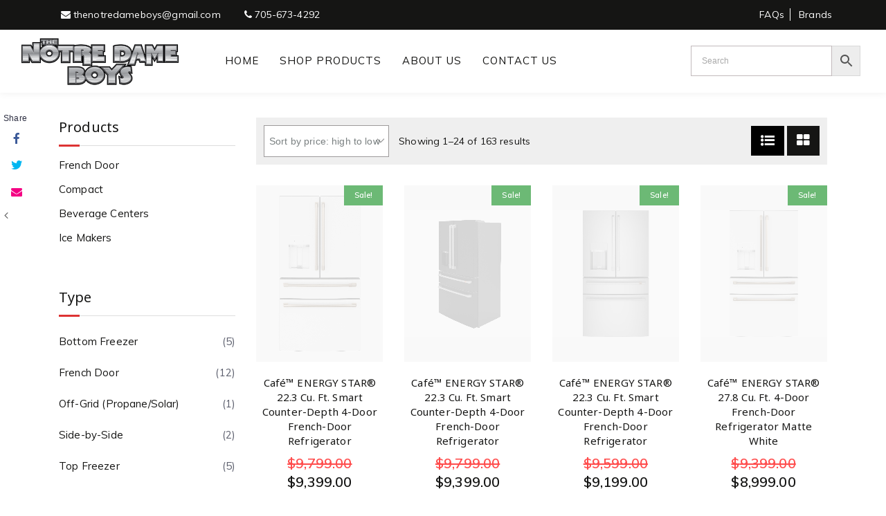

--- FILE ---
content_type: text/html; charset=UTF-8
request_url: https://notredameboys.ca/product-category/refrigerators-2/
body_size: 25236
content:
<!DOCTYPE html>
<html lang="en-US" xmlns:og="http://opengraphprotocol.org/schema/" xmlns:fb="http://www.facebook.com/2008/fbml">

<head>
    <meta charset="UTF-8">
    <meta http-equiv="x-ua-compatible" content="ie=edge">

    <meta name="viewport" content="width=device-width, initial-scale=1, maximum-scale=1, user-scalable=0" />    

    <link rel="pingback" href="https://notredameboys.ca/xmlrpc.php" />
    				<script>document.documentElement.className = document.documentElement.className + ' yes-js js_active js'</script>
			<title>Refrigerators &#8211; Notre Dame Boys &#8211; Appliances, Furniture &amp; Mattresses in Sudbury, ON</title>
<meta name='robots' content='max-image-preview:large' />
	<style>img:is([sizes="auto" i], [sizes^="auto," i]) { contain-intrinsic-size: 3000px 1500px }</style>
	<link rel="alternate" type="application/rss+xml" title="Notre Dame Boys - Appliances, Furniture &amp; Mattresses in Sudbury, ON &raquo; Feed" href="https://notredameboys.ca/feed/" />
<link rel="alternate" type="application/rss+xml" title="Notre Dame Boys - Appliances, Furniture &amp; Mattresses in Sudbury, ON &raquo; Comments Feed" href="https://notredameboys.ca/comments/feed/" />
<link rel="alternate" type="application/rss+xml" title="Notre Dame Boys - Appliances, Furniture &amp; Mattresses in Sudbury, ON &raquo; Refrigerators Category Feed" href="https://notredameboys.ca/product-category/refrigerators-2/feed/" />
<meta property="og:title" content="Refrigerators"/><meta property="og:type" content="object"/><meta property="og:url" content="https://notredameboys.ca/product-category/refrigerators-2/"/><meta property="og:site_name" content="Notre Dame Boys - Appliances, Furniture &amp; Mattresses in Sudbury, ON"/><meta name="twitter:card" content="summary_large_image" /><meta name="twitter:title" content="Café™ ENERGY STAR® 22.3 Cu. Ft. Smart Counter-Depth 4-Door French-Door Refrigerator" /><meta name="twitter:image" content="https://notredameboys.ca/wp-content/uploads/2023/01/front6114c9823f7e85.85216016_ad74c.jpg"/><meta name="twitter:url" content="https://notredameboys.ca/product-category/refrigerators-2/" /><script type="text/javascript">
/* <![CDATA[ */
window._wpemojiSettings = {"baseUrl":"https:\/\/s.w.org\/images\/core\/emoji\/16.0.1\/72x72\/","ext":".png","svgUrl":"https:\/\/s.w.org\/images\/core\/emoji\/16.0.1\/svg\/","svgExt":".svg","source":{"concatemoji":"https:\/\/notredameboys.ca\/wp-includes\/js\/wp-emoji-release.min.js?ver=6.8.3"}};
/*! This file is auto-generated */
!function(s,n){var o,i,e;function c(e){try{var t={supportTests:e,timestamp:(new Date).valueOf()};sessionStorage.setItem(o,JSON.stringify(t))}catch(e){}}function p(e,t,n){e.clearRect(0,0,e.canvas.width,e.canvas.height),e.fillText(t,0,0);var t=new Uint32Array(e.getImageData(0,0,e.canvas.width,e.canvas.height).data),a=(e.clearRect(0,0,e.canvas.width,e.canvas.height),e.fillText(n,0,0),new Uint32Array(e.getImageData(0,0,e.canvas.width,e.canvas.height).data));return t.every(function(e,t){return e===a[t]})}function u(e,t){e.clearRect(0,0,e.canvas.width,e.canvas.height),e.fillText(t,0,0);for(var n=e.getImageData(16,16,1,1),a=0;a<n.data.length;a++)if(0!==n.data[a])return!1;return!0}function f(e,t,n,a){switch(t){case"flag":return n(e,"\ud83c\udff3\ufe0f\u200d\u26a7\ufe0f","\ud83c\udff3\ufe0f\u200b\u26a7\ufe0f")?!1:!n(e,"\ud83c\udde8\ud83c\uddf6","\ud83c\udde8\u200b\ud83c\uddf6")&&!n(e,"\ud83c\udff4\udb40\udc67\udb40\udc62\udb40\udc65\udb40\udc6e\udb40\udc67\udb40\udc7f","\ud83c\udff4\u200b\udb40\udc67\u200b\udb40\udc62\u200b\udb40\udc65\u200b\udb40\udc6e\u200b\udb40\udc67\u200b\udb40\udc7f");case"emoji":return!a(e,"\ud83e\udedf")}return!1}function g(e,t,n,a){var r="undefined"!=typeof WorkerGlobalScope&&self instanceof WorkerGlobalScope?new OffscreenCanvas(300,150):s.createElement("canvas"),o=r.getContext("2d",{willReadFrequently:!0}),i=(o.textBaseline="top",o.font="600 32px Arial",{});return e.forEach(function(e){i[e]=t(o,e,n,a)}),i}function t(e){var t=s.createElement("script");t.src=e,t.defer=!0,s.head.appendChild(t)}"undefined"!=typeof Promise&&(o="wpEmojiSettingsSupports",i=["flag","emoji"],n.supports={everything:!0,everythingExceptFlag:!0},e=new Promise(function(e){s.addEventListener("DOMContentLoaded",e,{once:!0})}),new Promise(function(t){var n=function(){try{var e=JSON.parse(sessionStorage.getItem(o));if("object"==typeof e&&"number"==typeof e.timestamp&&(new Date).valueOf()<e.timestamp+604800&&"object"==typeof e.supportTests)return e.supportTests}catch(e){}return null}();if(!n){if("undefined"!=typeof Worker&&"undefined"!=typeof OffscreenCanvas&&"undefined"!=typeof URL&&URL.createObjectURL&&"undefined"!=typeof Blob)try{var e="postMessage("+g.toString()+"("+[JSON.stringify(i),f.toString(),p.toString(),u.toString()].join(",")+"));",a=new Blob([e],{type:"text/javascript"}),r=new Worker(URL.createObjectURL(a),{name:"wpTestEmojiSupports"});return void(r.onmessage=function(e){c(n=e.data),r.terminate(),t(n)})}catch(e){}c(n=g(i,f,p,u))}t(n)}).then(function(e){for(var t in e)n.supports[t]=e[t],n.supports.everything=n.supports.everything&&n.supports[t],"flag"!==t&&(n.supports.everythingExceptFlag=n.supports.everythingExceptFlag&&n.supports[t]);n.supports.everythingExceptFlag=n.supports.everythingExceptFlag&&!n.supports.flag,n.DOMReady=!1,n.readyCallback=function(){n.DOMReady=!0}}).then(function(){return e}).then(function(){var e;n.supports.everything||(n.readyCallback(),(e=n.source||{}).concatemoji?t(e.concatemoji):e.wpemoji&&e.twemoji&&(t(e.twemoji),t(e.wpemoji)))}))}((window,document),window._wpemojiSettings);
/* ]]> */
</script>
<link rel='stylesheet' id='stripe-main-styles-css' href='https://notredameboys.ca/wp-content/mu-plugins/vendor/godaddy/mwc-core/assets/css/stripe-settings.css' type='text/css' media='all' />
<style id='wp-emoji-styles-inline-css' type='text/css'>

	img.wp-smiley, img.emoji {
		display: inline !important;
		border: none !important;
		box-shadow: none !important;
		height: 1em !important;
		width: 1em !important;
		margin: 0 0.07em !important;
		vertical-align: -0.1em !important;
		background: none !important;
		padding: 0 !important;
	}
</style>
<link rel='stylesheet' id='jquery-selectBox-css' href='https://notredameboys.ca/wp-content/plugins/yith-woocommerce-wishlist/assets/css/jquery.selectBox.css?ver=1.2.0' type='text/css' media='all' />
<link rel='stylesheet' id='woocommerce_prettyPhoto_css-css' href='//notredameboys.ca/wp-content/plugins/woocommerce/assets/css/prettyPhoto.css?ver=3.1.6' type='text/css' media='all' />
<link rel='stylesheet' id='yith-wcwl-main-css' href='https://notredameboys.ca/wp-content/plugins/yith-woocommerce-wishlist/assets/css/style.css?ver=4.11.0' type='text/css' media='all' />
<style id='yith-wcwl-main-inline-css' type='text/css'>
 :root { --rounded-corners-radius: 16px; --add-to-cart-rounded-corners-radius: 16px; --color-headers-background: #F4F4F4; --feedback-duration: 3s } 
 :root { --rounded-corners-radius: 16px; --add-to-cart-rounded-corners-radius: 16px; --color-headers-background: #F4F4F4; --feedback-duration: 3s } 
</style>
<link rel='stylesheet' id='contact-form-7-css' href='https://notredameboys.ca/wp-content/plugins/contact-form-7/includes/css/styles.css?ver=6.1.4' type='text/css' media='all' />
<link rel='stylesheet' id='furnihaus-shortcodes-css' href='https://notredameboys.ca/wp-content/plugins/furnihaus-shortcodes/public/css/furnihaus-shortcodes-public.css?ver=1.0.1' type='text/css' media='all' />
<link rel='stylesheet' id='wc_ss_btns-css' href='https://notredameboys.ca/wp-content/plugins/woo-product-social-sharing/public/css/wc_ss_btns-public.min.css?ver=1.8.5' type='text/css' media='all' />
<link rel='stylesheet' id='wc_ss_btns-si-css' href='https://notredameboys.ca/wp-content/plugins/woo-product-social-sharing/public/css/icons/socicon.css?ver=1.8.5' type='text/css' media='all' />
<link rel='stylesheet' id='wc_ss_btns-fa-css' href='https://notredameboys.ca/wp-content/plugins/woo-product-social-sharing/public/css/fa/css/font-awesome.min.css?ver=1.8.5' type='text/css' media='all' />
<link rel='stylesheet' id='wcpbc_widget_css-css' href='https://notredameboys.ca/wp-content/plugins/woo-products-by-category/public/wcpbc-styles.css?ver=1.3.0' type='text/css' media='all' />
<link rel='stylesheet' id='woocommerce-layout-css' href='https://notredameboys.ca/wp-content/plugins/woocommerce/assets/css/woocommerce-layout.css?ver=10.4.3' type='text/css' media='all' />
<link rel='stylesheet' id='woocommerce-smallscreen-css' href='https://notredameboys.ca/wp-content/plugins/woocommerce/assets/css/woocommerce-smallscreen.css?ver=10.4.3' type='text/css' media='only screen and (max-width: 768px)' />
<link rel='stylesheet' id='woocommerce-general-css' href='https://notredameboys.ca/wp-content/plugins/woocommerce/assets/css/woocommerce.css?ver=10.4.3' type='text/css' media='all' />
<style id='woocommerce-inline-inline-css' type='text/css'>
.woocommerce form .form-row .required { visibility: visible; }
</style>
<link rel='stylesheet' id='wpos-slick-style-css' href='https://notredameboys.ca/wp-content/plugins/wp-logo-showcase-responsive-slider-slider/assets/css/slick.css?ver=3.8.7' type='text/css' media='all' />
<link rel='stylesheet' id='wpls-public-style-css' href='https://notredameboys.ca/wp-content/plugins/wp-logo-showcase-responsive-slider-slider/assets/css/wpls-public.css?ver=3.8.7' type='text/css' media='all' />
<link rel='stylesheet' id='aws-style-css' href='https://notredameboys.ca/wp-content/plugins/advanced-woo-search/assets/css/common.min.css?ver=3.51' type='text/css' media='all' />
<link rel='stylesheet' id='jquery-bxslider-css-css' href='https://notredameboys.ca/wp-content/plugins/banner-management-for-woocommerce/public/css/jquery.bxslider.css?ver=2.1' type='text/css' media='all' />
<link rel='stylesheet' id='banner-management-for-woocommerce-css' href='https://notredameboys.ca/wp-content/plugins/banner-management-for-woocommerce/public/css/woocommerce-category-banner-management-public.css?ver=2.1' type='text/css' media='all' />
<link rel='stylesheet' id='fontawesome-css-css' href='https://notredameboys.ca/wp-content/plugins/banner-management-for-woocommerce/public/css/all.min.css?ver=2.1' type='text/css' media='all' />
<link rel='stylesheet' id='ywctm-frontend-css' href='https://notredameboys.ca/wp-content/plugins/yith-woocommerce-catalog-mode/assets/css/frontend.min.css?ver=2.51.0' type='text/css' media='all' />
<style id='ywctm-frontend-inline-css' type='text/css'>
.widget.woocommerce.widget_shopping_cart{display: none !important}
</style>
<link rel='stylesheet' id='yith-quick-view-css' href='https://notredameboys.ca/wp-content/plugins/yith-woocommerce-quick-view/assets/css/yith-quick-view.css?ver=2.10.0' type='text/css' media='all' />
<style id='yith-quick-view-inline-css' type='text/css'>

				#yith-quick-view-modal .yith-quick-view-overlay{background:rgba( 0, 0, 0, 0.8)}
				#yith-quick-view-modal .yith-wcqv-main{background:#ffffff;}
				#yith-quick-view-close{color:#cdcdcd;}
				#yith-quick-view-close:hover{color:#ff0000;}
</style>
<link rel='stylesheet' id='bootstrap-css' href='https://notredameboys.ca/wp-content/themes/furnihaus/assets/css/bootstrap.min.css?ver=1768340588' type='text/css' media='all' />
<link rel='stylesheet' id='animate-css' href='https://notredameboys.ca/wp-content/themes/furnihaus/assets/css/animate.css?ver=1768340588' type='text/css' media='all' />
<link rel='stylesheet' id='icofont-css' href='https://notredameboys.ca/wp-content/themes/furnihaus/assets/css/icofont.css?ver=1768340588' type='text/css' media='all' />
<link rel='stylesheet' id='fa-animation-css' href='https://notredameboys.ca/wp-content/themes/furnihaus/assets/css/font-awesome-animation.min.css?ver=1768340588' type='text/css' media='all' />
<link rel='stylesheet' id='hover-css' href='https://notredameboys.ca/wp-content/themes/furnihaus/assets/css/hover.css?ver=1768340588' type='text/css' media='all' />
<link rel='stylesheet' id='jquery-ui-css' href='https://notredameboys.ca/wp-content/themes/furnihaus/assets/css/jquery-ui.min.css?ver=1768340588' type='text/css' media='all' />
<link rel='stylesheet' id='bxslider-css' href='https://notredameboys.ca/wp-content/themes/furnihaus/assets/css/jquery.bxslider.css?ver=1768340588' type='text/css' media='all' />
<link rel='stylesheet' id='fractionslider-css' href='https://notredameboys.ca/wp-content/themes/furnihaus/assets/css/fractionslider.css?ver=1768340588' type='text/css' media='all' />
<link rel='stylesheet' id='pe-icon-7-stroke-css' href='https://notredameboys.ca/wp-content/themes/furnihaus/assets/css/pe-icon-7-stroke.css?ver=1768340588' type='text/css' media='all' />
<link rel='stylesheet' id='furnihaus-fonts-css' href='https://notredameboys.ca/wp-content/themes/furnihaus/assets/css/font.css?ver=1768340588' type='text/css' media='all' />
<link rel='stylesheet' id='colorbox-css' href='https://notredameboys.ca/wp-content/themes/furnihaus/assets/css/colorbox.css?ver=1768340588' type='text/css' media='all' />
<link rel='stylesheet' id='dlmenu-css' href='https://notredameboys.ca/wp-content/themes/furnihaus/assets/css/menu.css?ver=1768340588' type='text/css' media='all' />
<link rel='stylesheet' id='furnihaus-main-css' href='https://notredameboys.ca/wp-content/themes/furnihaus/assets/css/main.css?ver=1768340588' type='text/css' media='all' />
<link rel='stylesheet' id='furnihaus-colorskin-css' href='https://notredameboys.ca/wp-content/themes/furnihaus/assets/css/color-skin/default.css?ver=1768340588' type='text/css' media='all' />
<style id='furnihaus-colorskin-inline-css' type='text/css'>
.primary-color, .bx-wrapper .bx-pager.bx-default-pager a:hover, .bx-wrapper .bx-pager.bx-default-pager a.active, .history-block a, .promo-offer .title, .searchbox-submit:hover, .searchbox input[type="submit"]:hover, .mobile-search input[type="submit"], .woocommerce .widget_price_filter .price_slider_amount .button:hover,
	    	header ul.menu li a:hover, .woocommerce-cart .cart-collaterals .cart_totals table th, ul.author-social li a, .contact-page input[type="submit"]:hover, .widget_search input[type="submit"]:hover, .comment-respond input[type="submit"]:hover, footer .mailpoet_form input[type="submit"], .woocommerce #respond input#submit:hover, ul.social-icons li a:hover,  footer ul.social-icons li a:hover, .cart-collaterals .checkout-button:hover, .pagination .page-numbers li .page-numbers.current, .pagination .page-numbers li a.page-numbers, .pagination .page-numbers li a.page-numbers:hover, .contact-social .furnihaus-social-link a, .bottom ul.social-icons li a, .contact-social .furnihaus-social-link a:hover, .woocommerce-pagination .page-numbers li .page-numbers.current, .woocommerce-pagination .page-numbers li .page-numbers:hover, .woocommerce-pagination .page-numbers li .page-numbers, .view-list ul.products li.product .icons .btn, .btn.btn-default.btn-cart:hover, .btn.btn-default:hover, .single-product div.product form.cart .button:hover, .modal.newsletter button.close span, .header-3.header-light ul.site-header-cart.menu.text-white li.dropdown .dropdown-menu.widget_shopping_cart .button, .header-3.header-light.shrinked ul.site-header-cart.menu.text-white li.dropdown .dropdown-menu.widget_shopping_cart .button.checkout:hover, .header-3.header-light ul.site-header-cart.menu.text-white li.dropdown .dropdown-menu.widget_shopping_cart .button.checkout:hover, .header-3 ul.site-header-cart.menu.text-dark li.dropdown .dropdown-menu.widget_shopping_cart .button.checkout:hover, .woocommerce .woocommerce-widget-layered-nav-dropdown__submit:hover{
    			color: #151514;
			}
			
			header ul.menu .count, footer .signup form button[type="submit"], .feature-cat .btn:hover, .feature-cat .wrap:hover .btn, .btn-default:hover, .btn-default.active, .btn.btn-default.active:hover, .title-main h2:after, .title-main h4:after, .insta-feed .bx-wrapper .bx-controls-direction a:hover, .primary-bg, .btn-default.primary-bg, .view-list ul.products li.product .icons .btn:hover .btn-default.filter-btn:hover, .btn.btn-default.btn-cart:hover, .custom-radio.size-option input[type="radio"]:checked + span, .single-product div.product form.cart .button, .quantity-wrap span, .checkout-steps .active .circle, .checkout-steps .active.wrap:before, .checkout-steps .active.wrap:after, .checkout-steps .half.wrap:before, .checkout-steps .full.wrap:before, .checkout-steps .full.wrap:after, table.cart td .coupon input[type="submit"]:hover, .checkout-button, form.checkout .button, .modal button.close, .widget_shopping_cart .buttons .button.checkout, .newsletter .btn-subscribe, .box.style2 .newsletter:before, .box.primary-border:hover, ul.products li.product .icons a:hover, .storefront-sorting .short-by .btn.btn-default:hover, .storefront-sorting .short-by .btn.btn-default.active, .widget_shopping_cart table td.content .btn.btn-default:hover, .comment-respond input[type="submit"]:hover, .contact-page input[type="submit"]:hover, .support-box.primary-border:hover, .vc_tta-tabs-list li a:after, .modal.login button[type="submit"]:hover, .scrollup:hover,  .woocommerce #review_form #respond .form-submit input:hover, .woocommerce #respond input#submit.alt, .woocommerce a.button.alt, .woocommerce button.button.alt, .woocommerce input.button.alt, .widget_search input[type="submit"], .widget_product_search input[type="submit"], span.wishlist-count.wishlist-rounded, .woocommerce.widget_shopping_cart .cart_list li a.remove:hover, .woocommerce .wishlist_table td.product-add-to-cart a, .woocommerce #respond input#submit:hover, .woocommerce a.button:hover, .woocommerce button.button:hover, .woocommerce input.button:hover, button#cboxClose, .widget_wysija_cont .wysija-submit, .blog-list .btn.bdr:hover, .extra-info.style2 .section-content-container, .feature-cat.bags-cat .mid:hover .btn-default, ul.products li.product .icons .btn, .modal.login button.close:hover, .shop-feature-2 .icon, .woocommerce input.button, .woocommerce input.button:disabled[disabled], .comment-respond input[type="submit"], .navbar-nav li ul.sub-menu li a:hover, .contact-page input[type="submit"], .navbar-nav li ul.sub-menu li.current_page_item a, .modal.login button[type="submit"], .woocommerce .widget_price_filter .price_slider_amount .button, .login-submit input[type="submit"], .woocommerce #review_form #respond .form-submit input, .woocommerce #respond input#submit, .btn.btn-default.btn-cart, .promo-offer .furnihaus-btn, footer .mailpoet_form input[type="submit"], .feature-cat.bags-cat .mid .btn-default:hover, .furnihaus-btn:hover, .woocommerce .woocommerce-widget-layered-nav-dropdown__submit{
				   background-color: #151514;
				}

				.stock-counter .stock-warning {
					color: red;
				}

				.furnihaus-stock-bar .furnihaus-stock-percentage {
					background-color: #151514;
				}

				.furnihaus-stock-bar .furnihaus-stock-percentage.stock-warning {
					background-color: red;
				}

				.bx-wrapper .bx-pager.bx-default-pager a:hover, .bx-wrapper .bx-pager.bx-default-pager a.active, .primary-border, .box.primary-border, .bags-cat .last .btn.btn-default, .storefront-sorting .short-by .btn.btn-default.active, .step-table .circle, .checkout-steps .circle, .modern-list .title a.more, .custom-radio.size-option input[type="radio"]:checked + span, ul.products li.product .icons a:hover, .woocommerce .widget_price_filter .price_slider_amount .button:hover, .widget_wysija_cont .wysija-submit:hover, ul.author-social li a, footer .mailpoet_form input[type="submit"], .feature-cat.bags-cat .mid .btn-default, .pagination .page-numbers li .page-numbers, .category-btn .furnihaus-btn, .blog-list-wrap .furnihaus-btn, , .blog-list-wrap .furnihaus-btn:hover, .category-btn .furnihaus-btn:hover, .companyintro a.faa-parent:hover, .support-box.primary-border, .contact-social .furnihaus-social-link a, .bottom ul.social-icons li a, .woocommerce-pagination .page-numbers li .page-numbers, .view-list ul.products li.product .icons .btn {
					    border-color: #151514;
					}

				a:hover, a:active, .navbar-default .navbar-nav>li>a:focus, .navbar-default .navbar-nav>li>a:hover, .navbar-default .navbar-nav>li.current-menu-item>a, .navbar-default .navbar-nav>li.current-menu-parent>a, .woocommerce.widget_shopping_cart .cart_list li h6 a:hover, footer .widget ul li a:hover, .navbar-nav ul.furnihaus-megamenu ul.sub-menu li a:hover,.header-2 .navbar-nav ul.furnihaus-megamenu ul.sub-menu li a:hover, a.more:hover, .comment-reply-link:hover, .full-pg-menu.navbar-nav li a:hover, .wpb_toggle .title:hover, .post-info a:hover, .blog-single .post-info a:hover, .blog-single .btn-wrap .btn:hover, .wpb_toggle:hover .icon, .modern-list .title a.more:hover, .blog-list a.more:hover, .entry-content.blog .btn.bdr:hover, .tags-wrap a{
						color: ;
					}

				.navbar-default .navbar-nav li.current-menu-item a:after, .navbar-default .navbar-nav li.current-menu-parent a:after, .navbar-default .navbar-nav li a:hover:after{ 			
						background-color :;
					}
				.entry-content.blog .btn.bdr:hover, .modern-list .title a.more:hover, .blog-list a.more:hover, .feature-post-list a.more:hover, .error-page a.primary-color:hover{ 			
						border-color :;
					}
			
.sec-bg, .secondary-bg, .pagination .page-numbers li .page-numbers:hover, .woocommerce-pagination .page-numbers li .page-numbers:hover, .pagination .page-numbers li .page-numbers.current, .woocommerce-pagination .page-numbers li .page-numbers.current, .woocommerce .widget_price_filter .ui-slider .ui-slider-handle, .woocommerce .widget_price_filter .ui-slider .ui-slider-range, .woocommerce div.product .woocommerce-tabs ul.tabs li a:hover, .woocommerce div.product .woocommerce-tabs ul.tabs li.active a, .widget_shopping_cart .buttons .button, .canvas button.close, .box.style2 .newsletter .btn-subscribe, .box.secondary-border:hover, .support-box.secondary-border:hover, .story .section-container:after, .pagination>.active>a, .pagination>.active>a:focus, .pagination>.active>a:hover, .pagination>.active>span, .pagination>.active>span:focus, .pagination>.active>span:hover, .pagination li a:hover, .home-banner-3 .up-to:before, .home-banner-3 .up-to:after, .scrollup, .culture-block .section-container, #yith-quick-view-close, button#cboxClose:hover,  ul.products li.product .icons .btn:hover, .title-main h2:after, .title-main h4:after, .sec-title:after, .widget-title:after, footer ul.social-icons li a:hover, .woocommerce .widget_price_filter .price_slider_amount .button:hover, .btn.btn-default.btn-cart:hover, .btn.btn-default:hover, .modal.login button.close, .widget_shopping_cart .buttons .button.checkout:hover, .storefront-sorting .short-by .btn.btn-default.active:hover, .quantity-wrap span:hover, .single-product div.product form.cart .button:hover, .cart-collaterals .checkout-button:hover, .woocommerce #respond input#submit.alt:hover, .woocommerce a.button.alt:hover, .woocommerce button.button.alt:hover, .woocommerce input.button.alt:hover, .woocommerce-form-login input.button:hover, .login-submit input[type="submit"]:hover, .btn-default.primary-bg:hover, .mobile-search input[type="submit"], .widget_search input[type="submit"]:hover, .widget_product_search input[type="submit"]:hover, .woocommerce .wishlist_table td.product-add-to-cart a:hover, .comment-respond input[type="submit"]:hover, .contact-page input[type="submit"]:hover, .modal.login button[type="submit"]:hover, .login-submit input[type="submit"]:hover, .woocommerce #review_form #respond .form-submit input:hover, .woocommerce #respond input#submit:hover, ul.author-social li a:hover, .promo-offer .furnihaus-btn:hover, .title-main:after, .title-main h3:after, footer .mailpoet_form input[type="submit"]:hover, ul.social-icons li a:hover, .bottom ul.social-icons li a:hover, .contact-social .furnihaus-social-link a:hover, .woocommerce .woocommerce-widget-layered-nav-dropdown__submit:hover {
			    background-color: #dd3333;
			}
			
			.star-rating, .promo-parallax h4, .secondary-color, .ab-text a, .footer a.primary-color:hover, .searchbox-icon:hover, .furnihaus-social-link a {
				    color: #dd3333;
				}

				.secondary-border, .storefront-sorting .short-by .btn.btn-default.active:hover, ul.author-social li a:hover, footer .mailpoet_form input[type="submit"]:hover,  .blog-single-main.single-pg .blog-single blockquote, .bottom ul.social-icons li a:hover, .contact-social .furnihaus-social-link a:hover { border-color: #dd3333;}

			
body{
	    	color: #5c5f6d;
	    	font-family: Muli;
	    	font-size: 15px;
	    }
h1, h1 a, h2, h2 a,  h3, h3 a,  h4, h4 a, h5, h5 a,  h6, h6 a{
			color: #151514;
	    	font-family: Noto Sans;
	    }    

	    h1 {
	    	font-size: 48px;
	    }

	    h2 {
	    	font-size: 35px;
	    }

	    h3 {
	    	font-size: 30px;
	    }

	    h4 {
	    	font-size: 24px;
	    }

	    h5 {
	    	font-size: 20px;
	    }

	    h6 {
	    	font-size: 18px;
	    } 

	    a{
	    	color: ;
	    }
.top-bar-wrap{
			background: #151514;
	    }.top-bar-wrap,
	    .top-bar-wrap h1,
		.top-bar-wrap h2,
		.top-bar-wrap h3,
		.top-bar-wrap h4,
		.top-bar-wrap h5,
		.top-bar-wrap h6,
		.top-bar-wrap a,
		.top-bar-wrap p,
		.top-bar-wrap strong,
		.top-bar-wrap ul{
			color: #fff;
	    }
@media (min-width: 768px) { 
			          .hero-banner.inner-banner, .inner-banner .fixed-banner, .inner-banner .content-wrap, .inner-banner .content-wrap .inner { height:300px; }
			      }
.request-call .contact-popup{
							background-color:#ffc400;
                            color:#151514;
                            border-radius:20px;
						}
.morecontent span {
    display: none;
}
.morelink {
    display: block;
}
a.morelink {
    color: red;
}
</style>
<link rel='stylesheet' id='furnihaus-responsive-css' href='https://notredameboys.ca/wp-content/themes/furnihaus/assets/css/responsive.css?ver=1768340588' type='text/css' media='all' />
<link rel='stylesheet' id='furnihaus-custom-css' href='https://notredameboys.ca/wp-content/themes/furnihaus/assets/css/custom.css?ver=1768340588' type='text/css' media='all' />
<link rel='stylesheet' id='chld_thm_cfg_child-css' href='https://notredameboys.ca/wp-content/themes/furnihaus-child/style.css?ver=1768340588' type='text/css' media='all' />
<link rel='stylesheet' id='js_composer_front-css' href='https://notredameboys.ca/wp-content/plugins/js_composer/assets/css/js_composer.min.css?ver=6.0.5' type='text/css' media='all' />
<link rel='stylesheet' id='font-awesome-css' href='https://notredameboys.ca/wp-content/plugins/js_composer/assets/lib/bower/font-awesome/css/font-awesome.min.css?ver=6.0.5' type='text/css' media='all' />
<style id='font-awesome-inline-css' type='text/css'>
[data-font="FontAwesome"]:before {font-family: 'FontAwesome' !important;content: attr(data-icon) !important;speak: none !important;font-weight: normal !important;font-variant: normal !important;text-transform: none !important;line-height: 1 !important;font-style: normal !important;-webkit-font-smoothing: antialiased !important;-moz-osx-font-smoothing: grayscale !important;}
</style>
<link rel='stylesheet' id='dflip-style-css' href='https://notredameboys.ca/wp-content/plugins/3d-flipbook-dflip-lite/assets/css/dflip.min.css?ver=2.4.20' type='text/css' media='all' />
<link rel='stylesheet' id='pwb-styles-frontend-css' href='https://notredameboys.ca/wp-content/plugins/perfect-woocommerce-brands/build/frontend/css/style.css?ver=3.6.8' type='text/css' media='all' />
<link rel='stylesheet' id='jquery-fixedheadertable-style-css' href='https://notredameboys.ca/wp-content/plugins/yith-woocommerce-compare/assets/css/jquery.dataTables.css?ver=1.10.18' type='text/css' media='all' />
<link rel='stylesheet' id='yith_woocompare_page-css' href='https://notredameboys.ca/wp-content/plugins/yith-woocommerce-compare/assets/css/compare.css?ver=3.7.0' type='text/css' media='all' />
<link rel='stylesheet' id='yith-woocompare-widget-css' href='https://notredameboys.ca/wp-content/plugins/yith-woocommerce-compare/assets/css/widget.css?ver=3.7.0' type='text/css' media='all' />
<!--[if lt IE 9]>
<link rel='stylesheet' id='vc_lte_ie9-css' href='https://notredameboys.ca/wp-content/plugins/js_composer/assets/css/vc_lte_ie9.min.css?ver=6.0.5' type='text/css' media='screen' />
<![endif]-->
<script type="text/javascript" src="https://notredameboys.ca/wp-includes/js/jquery/jquery.min.js?ver=3.7.1" id="jquery-core-js"></script>
<script type="text/javascript" src="https://notredameboys.ca/wp-includes/js/jquery/jquery-migrate.min.js?ver=3.4.1" id="jquery-migrate-js"></script>
<script type="text/javascript" src="https://notredameboys.ca/wp-content/plugins/furnihaus-shortcodes/public/js/furnihaus-shortcodes-public.js?ver=1.0.1" id="furnihaus-shortcodes-js"></script>
<script type="text/javascript" src="https://notredameboys.ca/wp-content/plugins/woo-product-social-sharing/public/js/wc_ss_btns-public.js?ver=1.8.5" id="wc_ss_btns-js"></script>
<script type="text/javascript" src="https://notredameboys.ca/wp-content/plugins/woocommerce/assets/js/jquery-blockui/jquery.blockUI.min.js?ver=2.7.0-wc.10.4.3" id="wc-jquery-blockui-js" data-wp-strategy="defer"></script>
<script type="text/javascript" id="wc-add-to-cart-js-extra">
/* <![CDATA[ */
var wc_add_to_cart_params = {"ajax_url":"\/wp-admin\/admin-ajax.php","wc_ajax_url":"\/?wc-ajax=%%endpoint%%","i18n_view_cart":"View cart","cart_url":"https:\/\/notredameboys.ca","is_cart":"","cart_redirect_after_add":"no"};
/* ]]> */
</script>
<script type="text/javascript" src="https://notredameboys.ca/wp-content/plugins/woocommerce/assets/js/frontend/add-to-cart.min.js?ver=10.4.3" id="wc-add-to-cart-js" data-wp-strategy="defer"></script>
<script type="text/javascript" src="https://notredameboys.ca/wp-content/plugins/woocommerce/assets/js/js-cookie/js.cookie.min.js?ver=2.1.4-wc.10.4.3" id="wc-js-cookie-js" defer="defer" data-wp-strategy="defer"></script>
<script type="text/javascript" id="woocommerce-js-extra">
/* <![CDATA[ */
var woocommerce_params = {"ajax_url":"\/wp-admin\/admin-ajax.php","wc_ajax_url":"\/?wc-ajax=%%endpoint%%","i18n_password_show":"Show password","i18n_password_hide":"Hide password"};
/* ]]> */
</script>
<script type="text/javascript" src="https://notredameboys.ca/wp-content/plugins/woocommerce/assets/js/frontend/woocommerce.min.js?ver=10.4.3" id="woocommerce-js" defer="defer" data-wp-strategy="defer"></script>
<script type="text/javascript" src="https://notredameboys.ca/wp-content/plugins/banner-management-for-woocommerce/public/js/jquery.bxslider.min.js?ver=2.1" id="jquery-bxslider-js"></script>
<script type="text/javascript" src="https://notredameboys.ca/wp-content/plugins/banner-management-for-woocommerce/public/js/woocommerce-category-banner-management-public.min.js?ver=2.1" id="banner-management-for-woocommerce-public-js-js"></script>
<script type="text/javascript" src="https://notredameboys.ca/wp-content/plugins/js_composer/assets/js/vendors/woocommerce-add-to-cart.js?ver=6.0.5" id="vc_woocommerce-add-to-cart-js-js"></script>
<script type="text/javascript" id="webfont-js-extra">
/* <![CDATA[ */
var furnihausFonts = {"fonts":["Muli:regular,italic,600,600italic","Noto Sans:regular,italic,700,700italic"]};
/* ]]> */
</script>
<script type="text/javascript" src="https://notredameboys.ca/wp-content/themes/furnihaus/assets/js/webfont.js?ver=1768340588" id="webfont-js"></script>
<script type="text/javascript" id="webfont-js-after">
/* <![CDATA[ */
try{
			WebFont.load({
	            google: {
	              families: furnihausFonts.fonts
	            }
	        })
    	} catch(e){}
/* ]]> */
</script>
<script type="text/javascript" src="https://notredameboys.ca/wp-content/themes/furnihaus/assets/js/modernizr.js?ver=1768340588" id="modernizr-js"></script>
<link rel="https://api.w.org/" href="https://notredameboys.ca/wp-json/" /><link rel="alternate" title="JSON" type="application/json" href="https://notredameboys.ca/wp-json/wp/v2/product_cat/1455" /><link rel="EditURI" type="application/rsd+xml" title="RSD" href="https://notredameboys.ca/xmlrpc.php?rsd" />
<meta name="generator" content="WordPress 6.8.3" />
<meta name="generator" content="WooCommerce 10.4.3" />
	<noscript><style>.woocommerce-product-gallery{ opacity: 1 !important; }</style></noscript>
	<style type="text/css">.recentcomments a{display:inline !important;padding:0 !important;margin:0 !important;}</style><meta name="generator" content="Powered by WPBakery Page Builder - drag and drop page builder for WordPress."/>
<meta name="generator" content="Powered by Slider Revolution 6.7.28 - responsive, Mobile-Friendly Slider Plugin for WordPress with comfortable drag and drop interface." />
<link rel="icon" href="https://notredameboys.ca/wp-content/uploads/2020/02/C3v0UkDZ-117x117.png" sizes="32x32" />
<link rel="icon" href="https://notredameboys.ca/wp-content/uploads/2020/02/C3v0UkDZ.png" sizes="192x192" />
<link rel="apple-touch-icon" href="https://notredameboys.ca/wp-content/uploads/2020/02/C3v0UkDZ.png" />
<meta name="msapplication-TileImage" content="https://notredameboys.ca/wp-content/uploads/2020/02/C3v0UkDZ.png" />
<script>function setREVStartSize(e){
			//window.requestAnimationFrame(function() {
				window.RSIW = window.RSIW===undefined ? window.innerWidth : window.RSIW;
				window.RSIH = window.RSIH===undefined ? window.innerHeight : window.RSIH;
				try {
					var pw = document.getElementById(e.c).parentNode.offsetWidth,
						newh;
					pw = pw===0 || isNaN(pw) || (e.l=="fullwidth" || e.layout=="fullwidth") ? window.RSIW : pw;
					e.tabw = e.tabw===undefined ? 0 : parseInt(e.tabw);
					e.thumbw = e.thumbw===undefined ? 0 : parseInt(e.thumbw);
					e.tabh = e.tabh===undefined ? 0 : parseInt(e.tabh);
					e.thumbh = e.thumbh===undefined ? 0 : parseInt(e.thumbh);
					e.tabhide = e.tabhide===undefined ? 0 : parseInt(e.tabhide);
					e.thumbhide = e.thumbhide===undefined ? 0 : parseInt(e.thumbhide);
					e.mh = e.mh===undefined || e.mh=="" || e.mh==="auto" ? 0 : parseInt(e.mh,0);
					if(e.layout==="fullscreen" || e.l==="fullscreen")
						newh = Math.max(e.mh,window.RSIH);
					else{
						e.gw = Array.isArray(e.gw) ? e.gw : [e.gw];
						for (var i in e.rl) if (e.gw[i]===undefined || e.gw[i]===0) e.gw[i] = e.gw[i-1];
						e.gh = e.el===undefined || e.el==="" || (Array.isArray(e.el) && e.el.length==0)? e.gh : e.el;
						e.gh = Array.isArray(e.gh) ? e.gh : [e.gh];
						for (var i in e.rl) if (e.gh[i]===undefined || e.gh[i]===0) e.gh[i] = e.gh[i-1];
											
						var nl = new Array(e.rl.length),
							ix = 0,
							sl;
						e.tabw = e.tabhide>=pw ? 0 : e.tabw;
						e.thumbw = e.thumbhide>=pw ? 0 : e.thumbw;
						e.tabh = e.tabhide>=pw ? 0 : e.tabh;
						e.thumbh = e.thumbhide>=pw ? 0 : e.thumbh;
						for (var i in e.rl) nl[i] = e.rl[i]<window.RSIW ? 0 : e.rl[i];
						sl = nl[0];
						for (var i in nl) if (sl>nl[i] && nl[i]>0) { sl = nl[i]; ix=i;}
						var m = pw>(e.gw[ix]+e.tabw+e.thumbw) ? 1 : (pw-(e.tabw+e.thumbw)) / (e.gw[ix]);
						newh =  (e.gh[ix] * m) + (e.tabh + e.thumbh);
					}
					var el = document.getElementById(e.c);
					if (el!==null && el) el.style.height = newh+"px";
					el = document.getElementById(e.c+"_wrapper");
					if (el!==null && el) {
						el.style.height = newh+"px";
						el.style.display = "block";
					}
				} catch(e){
					console.log("Failure at Presize of Slider:" + e)
				}
			//});
		  };</script>
		<style type="text/css" id="wp-custom-css">
			.overviewBox {height:auto !important;}
.stock-info {
    display: none !important;
}
.furnihaus-section.parallax, .hero-banner, .about-card-wrap {
    margin-bottom: 0px;
    position: relative;
    overflow: hidden;
    padding-bottom: 0;
}
.primary-padding, .extra-info.style2 .section-content-container, .extra-info.style3 .section-content-container, .fun-fact .section-content-container, .shop-feature-2 .section-content-container {

    padding: 36px 0;
        padding-bottom: 36px;

}
.active .morecontent span {
    display: block;
}
.active span.moreellipses {
    display: none;
}

.satpr{
    color: #999;
    font-size: 14px;
}

.woocommerce ul.products li.product .price, ul.products li .price, .woocommerce div.product p.price, .woocommerce div.product span.price {
    margin: 0 0 10px;
    color: red;
    line-height: 1.2;
    font-size: 20px;
    font-weight: 600;
}

.sale-date {background: red;
    color: #fff;
    display: inline-block;
    padding: 5px 15px;
    margin-bottom: 10px;
    line-height: normal;
    font-weight: 600;
    font-size: 17px;}


/* GE */
.app-pd {
	
	    font-size: 22px;
    margin-bottom: 10px;
	    color: #151514;
	font-weight: 500;
}

.visually-hidden { display: none;}


.specs-group .icon-accordion {
    display: none;
}

.specs-group {
	margin-bottom: 25px;
	
}

.specs-title h3{
	    font-size: 22px;
    margin-bottom: 15px;
	
}


.specs-detail {
    border: 0px;
    border-bottom: 1px solid #cbd5e0;
      padding-bottom: 10px;
	margin-bottom: 10px;
}

.cr-flex {
    display: flex;
}

.cr-w-1\/3 {
    width: 33.333333%;
	    font-weight: bold;
    color: #000;
}

 .cr-w-2\/3 {
    width: 66.666667%;
}


@media only screen and (min-width: 1650px){
	rs-module#rev_slider_3_1{
    height: 726px !important;
}
#rev_slider_3_1_wrapper{
   height: 726px !important;
}
	
}


@media only screen and (max-width: 767px){
    #menu-primary-menu .furnihaus-megamenu-title a {
      color: #fff;
   }
	.furnihaus-megamenu-title{
		background: transparent;
	}
  .navbar-collapse form.navbar-form.mobile-search.visible-xs {
    display: none !important;
} 
header ul.furnihaus-megamenu .menu-item.menu-item-has-children {
    width: 100% !important;
}
header.header-1 button.navbar-toggle.collapsed {
    order: 9;
}
header.header-1 button.navbar-toggle {
    order: 9;
}
header.header-1 div#bs-example-navbar-collapse-1 {
    position: fixed;
    width: 100vw;
}
ul.header-bar {
    width: 100%;
}
}		</style>
		<noscript><style> .wpb_animate_when_almost_visible { opacity: 1; }</style></noscript>   
    <!-- Google Tag Manager -->
<script>(function(w,d,s,l,i){w[l]=w[l]||[];w[l].push({'gtm.start':
new Date().getTime(),event:'gtm.js'});var f=d.getElementsByTagName(s)[0],
j=d.createElement(s),dl=l!='dataLayer'?'&l='+l:'';j.async=true;j.src=
'https://www.googletagmanager.com/gtm.js?id='+i+dl;f.parentNode.insertBefore(j,f);
})(window,document,'script','dataLayer','GTM-M7XG9RM');</script>
<!-- End Google Tag Manager -->
</head>

<body data-rsssl=1 class="archive tax-product_cat term-refrigerators-2 term-1455 wp-embed-responsive wp-theme-furnihaus wp-child-theme-furnihaus-child theme-furnihaus woocommerce woocommerce-page woocommerce-no-js wpb-js-composer js-comp-ver-6.0.5 vc_responsive sticky-header no-banner">

<!-- Google Tag Manager -->
<script>(function(w,d,s,l,i){w[l]=w[l]||[];w[l].push({'gtm.start':
new Date().getTime(),event:'gtm.js'});var f=d.getElementsByTagName(s)[0],
j=d.createElement(s),dl=l!='dataLayer'?'&l='+l:'';j.async=true;j.src=
'https://www.googletagmanager.com/gtm.js?id='+i+dl;f.parentNode.insertBefore(j,f);
})(window,document,'script','dataLayer','GTM-M7XG9RM');</script>
<!-- End Google Tag Manager -->
        <div id="primary" class="outer-wrap header-style1">
        
        
            <div class="top-bar">
                <div class="top-bar-wrap bar-visible">
                    <div class="container">
                        <div class="row">
                            <div class="col-sm-12 text-center">
                                <div class="contact-info">
<ul>
<li><a href="mailto:thenotredameboys@gmail.com"><i class="fa fa-envelope"></i> thenotredameboys@gmail.com</a></li>
<li><a href="tel:705-673-4292"><i class="fa fa-phone"></i> 705-673-4292</a></li>
</ul>
</div>
<ul class="header-bar">
<li><a href="/faqs">FAQs</a></li>
<li><a href="/brands">Brands</a></li>
</ul>
                            </div>
                        </div>
                    </div>
                </div>
            </div>
                
        <header class="home-header header-1">
    <nav class="navbar navbar-default">
        <div class="navbar-header">
            <button type="button" class="navbar-toggle collapsed" data-toggle="collapse" data-target="#bs-example-navbar-collapse-1" aria-expanded="false">
                <span class="sr-only">Toggle navigation</span>
                <span class="icon-bar"></span>
                <span class="icon-bar"></span>
                <span class="icon-bar"></span>
            </button>
            <!--button-->

            
                <a class="navbar-brand" href="https://notredameboys.ca/">
                    <img src="https://notredameboys.ca/wp-content/uploads/2020/02/C3v0UkDZ.png" alt="Notre Dame Boys &#8211; Appliances, Furniture &amp; Mattresses in Sudbury, ON">
                </a>

                                    <a class="navbar-brand high-res" href="https://notredameboys.ca/">
                        <img src="https://notredameboys.ca/wp-content/uploads/2020/02/C3v0UkDZ.png" alt="Notre Dame Boys &#8211; Appliances, Furniture &amp; Mattresses in Sudbury, ON">
                    </a>
                    <div class="navbar-form mobile-search visible-xs">
                        <div class="aws-container" data-url="/?wc-ajax=aws_action" data-siteurl="https://notredameboys.ca" data-lang="" data-show-loader="true" data-show-more="true" data-show-page="true" data-ajax-search="true" data-show-clear="true" data-mobile-screen="false" data-use-analytics="false" data-min-chars="1" data-buttons-order="2" data-timeout="300" data-is-mobile="false" data-page-id="1455" data-tax="product_cat" ><form class="aws-search-form" action="https://notredameboys.ca/" method="get" role="search" ><div class="aws-wrapper"><label class="aws-search-label" for="696d3dd65f4d8">Search</label><input type="search" name="s" id="696d3dd65f4d8" value="" class="aws-search-field" placeholder="Search" autocomplete="off" /><input type="hidden" name="post_type" value="product"><input type="hidden" name="type_aws" value="true"><div class="aws-search-clear"><span>×</span></div><div class="aws-loader"></div></div><div class="aws-search-btn aws-form-btn"><span class="aws-search-btn_icon"><svg focusable="false" xmlns="http://www.w3.org/2000/svg" viewBox="0 0 24 24" width="24px"><path d="M15.5 14h-.79l-.28-.27C15.41 12.59 16 11.11 16 9.5 16 5.91 13.09 3 9.5 3S3 5.91 3 9.5 5.91 16 9.5 16c1.61 0 3.09-.59 4.23-1.57l.27.28v.79l5 4.99L20.49 19l-4.99-5zm-6 0C7.01 14 5 11.99 5 9.5S7.01 5 9.5 5 14 7.01 14 9.5 11.99 14 9.5 14z"></path></svg></span></div></form></div>                                        
                    </div>
                    
                        </div>
        <!-- Collect the nav links, forms, and other content for toggling -->
        <div class="collapse navbar-collapse" id="bs-example-navbar-collapse-1">
            <div class="container">
                <div class="menu-primary-menu-container"><ul id="menu-primary-menu" class="nav navbar-nav"><li  id="menu-item-1883"  class="menu-item menu-item-type-post_type menu-item-object-page menu-item-home menu-item-1883"  ><a  href="https://notredameboys.ca/"><span class="menu-text">Home</span></a></li><li  id="menu-item-1884"  class="menu-item menu-item-type-post_type menu-item-object-page menu-item-has-children menu-item-1884 furnihaus-megamenu-menu mega-link"  ><a  href="https://notredameboys.ca/shop/"><span class="menu-text">Shop Products</span></a><div class="mega-menu dropdown-menu furnihaus-dropdown-menu furnihaus-megamenu-wrapper furnihaus-columns-3 columns-per-row-3 columns-3 col-span-6" data-maxwidth="1100"><div class="row mega-wrap"><div class="furnihaus-megamenu-holder" style="width:549.9978px;" data-width="549.9978"><ul class="furnihaus-megamenu "><li  id="menu-item-1885"  class="menu-item menu-item-type-taxonomy menu-item-object-product_cat menu-item-has-children menu-item-1885 furnihaus-megamenu-submenu furnihaus-megamenu-columns-3 col-lg-4 col-md-4 col-sm-4" style="width:183.3326px;max-width:183.3326px;" data-width="183.3326" ><div class='furnihaus-megamenu-title'><a href="https://notredameboys.ca/product-category/appliances/"><span class="furnihaus-megamenu-icon"><img src="https://notredameboys.ca/wp-content/uploads/2020/03/APPLIANCES.png"></span>Appliances</a></div><ul class="sub-menu"><li  id="menu-item-1890"  class="menu-item menu-item-type-taxonomy menu-item-object-product_cat menu-item-1890"  ><a  href="https://notredameboys.ca/product-category/appliances/refrigerators/"><span class="furnihaus-megamenu-bullet"></span><span class="">Refrigerators</span></a></li><li  id="menu-item-1889"  class="menu-item menu-item-type-taxonomy menu-item-object-product_cat menu-item-1889"  ><a  href="https://notredameboys.ca/product-category/appliances/ranges/"><span class="furnihaus-megamenu-bullet"></span><span class="">Ranges &amp; Walls Ovens</span></a></li><li  id="menu-item-10638"  class="menu-item menu-item-type-taxonomy menu-item-object-product_cat menu-item-10638"  ><a  href="https://notredameboys.ca/product-category/appliances/cooktops-appliances/"><span class="furnihaus-megamenu-bullet"></span><span class="">Cooktops</span></a></li><li  id="menu-item-1886"  class="menu-item menu-item-type-taxonomy menu-item-object-product_cat menu-item-1886"  ><a  href="https://notredameboys.ca/product-category/appliances/dishwashers/"><span class="furnihaus-megamenu-bullet"></span><span class="">Dishwashers</span></a></li><li  id="menu-item-1891"  class="menu-item menu-item-type-taxonomy menu-item-object-product_cat menu-item-1891"  ><a  href="https://notredameboys.ca/product-category/appliances/washers-dryers/"><span class="furnihaus-megamenu-bullet"></span><span class="">Washers &amp; Dryers</span></a></li><li  id="menu-item-1888"  class="menu-item menu-item-type-taxonomy menu-item-object-product_cat menu-item-1888"  ><a  href="https://notredameboys.ca/product-category/appliances/microwaves-hood-fans/"><span class="furnihaus-megamenu-bullet"></span><span class="">Microwaves &amp; Hood Fans</span></a></li><li  id="menu-item-1887"  class="menu-item menu-item-type-taxonomy menu-item-object-product_cat menu-item-1887"  ><a  href="https://notredameboys.ca/product-category/appliances/freezers/"><span class="furnihaus-megamenu-bullet"></span><span class="">Freezers</span></a></li></ul></li><li  id="menu-item-1892"  class="menu-item menu-item-type-taxonomy menu-item-object-product_cat menu-item-has-children menu-item-1892 furnihaus-megamenu-submenu furnihaus-megamenu-columns-3 col-lg-4 col-md-4 col-sm-4" style="width:183.3326px;max-width:183.3326px;" data-width="183.3326" ><div class='furnihaus-megamenu-title'><a href="https://notredameboys.ca/product-category/furniture/"><span class="furnihaus-megamenu-icon"><img src="https://notredameboys.ca/wp-content/uploads/2020/03/FURNITURE.png"></span>Furniture</a></div><ul class="sub-menu"><li  id="menu-item-19707"  class="menu-item menu-item-type-custom menu-item-object-custom menu-item-19707"  ><a  target="_blank" rel="noopener noreferrer" href="https://www.la-z-boy.com/"><span class="furnihaus-megamenu-bullet"></span><span class="">La-Z-Boy</span></a></li><li  id="menu-item-1894"  class="menu-item menu-item-type-taxonomy menu-item-object-product_cat menu-item-1894"  ><a  href="https://notredameboys.ca/product-category/furniture/magnussen/"><span class="furnihaus-megamenu-bullet"></span><span class="">Magnussen</span></a></li><li  id="menu-item-11890"  class="menu-item menu-item-type-custom menu-item-object-custom menu-item-11890"  ><a  target="_blank" rel="noopener noreferrer" href="http://www.julienbeaudoin.com/"><span class="furnihaus-megamenu-bullet"></span><span class="">Julien Beaudoin</span></a></li></ul></li><li  id="menu-item-1896"  class="menu-item menu-item-type-taxonomy menu-item-object-product_cat menu-item-has-children menu-item-1896 furnihaus-megamenu-submenu furnihaus-megamenu-columns-3 col-lg-4 col-md-4 col-sm-4" style="width:183.3326px;max-width:183.3326px;" data-width="183.3326" ><div class='furnihaus-megamenu-title'><a href="https://notredameboys.ca/product-category/mattresses-beds/"><span class="furnihaus-megamenu-icon"><img src="https://notredameboys.ca/wp-content/uploads/2020/03/MATTRESSES.png"></span>Mattresses &#038; Beds</a></div><ul class="sub-menu"><li  id="menu-item-1900"  class="menu-item menu-item-type-taxonomy menu-item-object-product_cat menu-item-1900"  ><a  href="https://notredameboys.ca/product-category/mattresses-beds/mattresses/"><span class="furnihaus-megamenu-bullet"></span><span class="">Mattresses</span></a></li><li  id="menu-item-1897"  class="menu-item menu-item-type-taxonomy menu-item-object-product_cat menu-item-1897"  ><a  href="https://notredameboys.ca/product-category/mattresses-beds/adjustable-beds/"><span class="furnihaus-megamenu-bullet"></span><span class="">Adjustable Beds</span></a></li><li  id="menu-item-1898"  class="menu-item menu-item-type-taxonomy menu-item-object-product_cat menu-item-1898"  ><a  href="https://notredameboys.ca/product-category/mattresses-beds/bed-frames-headboards/"><span class="furnihaus-megamenu-bullet"></span><span class="">Bed Frames &amp; Headboards</span></a></li></ul></li></ul></div><div style="clear:both;"></div></div></div></li><li  id="menu-item-2009"  class="menu-item menu-item-type-post_type menu-item-object-page menu-item-2009"  ><a  href="https://notredameboys.ca/about-us/"><span class="menu-text">About Us</span></a></li><li  id="menu-item-2010"  class="menu-item menu-item-type-post_type menu-item-object-page menu-item-2010"  ><a  href="https://notredameboys.ca/contact-us/"><span class="menu-text">Contact Us</span></a></li></ul></div>                                <form action="https://notredameboys.ca/" class="navbar-form mobile-search visible-xs">
                    
                    <input type="search" placeholder="Search..." name="s" class="searchbox-input" required="">
                    <input type="submit" class="searchbox-submit" value="Submit">
                                           <input type="hidden" name="post_type" value="product">
                        
                </form>
                            </div>
            <!--container-->            
        </div>
        <!-- /.navbar-collapse -->

        <div class="header-right"> 
                        <div class="searchbox navbar-form hidden-xs searchbox-open">  <div class="aws-container" data-url="/?wc-ajax=aws_action" data-siteurl="https://notredameboys.ca" data-lang="" data-show-loader="true" data-show-more="true" data-show-page="true" data-ajax-search="true" data-show-clear="true" data-mobile-screen="false" data-use-analytics="false" data-min-chars="1" data-buttons-order="2" data-timeout="300" data-is-mobile="false" data-page-id="1455" data-tax="product_cat" ><form class="aws-search-form" action="https://notredameboys.ca/" method="get" role="search" ><div class="aws-wrapper"><label class="aws-search-label" for="696d3dd6612c0">Search</label><input type="search" name="s" id="696d3dd6612c0" value="" class="aws-search-field" placeholder="Search" autocomplete="off" /><input type="hidden" name="post_type" value="product"><input type="hidden" name="type_aws" value="true"><div class="aws-search-clear"><span>×</span></div><div class="aws-loader"></div></div><div class="aws-search-btn aws-form-btn"><span class="aws-search-btn_icon"><svg focusable="false" xmlns="http://www.w3.org/2000/svg" viewBox="0 0 24 24" width="24px"><path d="M15.5 14h-.79l-.28-.27C15.41 12.59 16 11.11 16 9.5 16 5.91 13.09 3 9.5 3S3 5.91 3 9.5 5.91 16 9.5 16c1.61 0 3.09-.59 4.23-1.57l.27.28v.79l5 4.99L20.49 19l-4.99-5zm-6 0C7.01 14 5 11.99 5 9.5S7.01 5 9.5 5 14 7.01 14 9.5 11.99 14 9.5 14z"></path></svg></span></div></form></div></div>
            
<!--             <form action="" class="searchbox navbar-form hidden-xs removed"> -->
                <!--<input type="search" placeholder="" name="s" class="searchbox-input" required="">-->
                <!--<input type="submit" class="searchbox-submit" value="">-->
                                    <!--<input type="hidden" name="post_type" value="product">-->
                                     <!--<span class="searchbox-icon"><i class="pe-7s-search"></i></span> -->
<!--             </form> -->
                        <ul class="site-header-cart menu on-hover">
                                <!--wish list-->
                                <!--cart-->
            </ul>
                   </div>
        <!--right-->
    </nav>
</header>        <!--header-->	
<div class="main-cat-custom">
<div class="cat-details">
	<h2>Refrigerators</h2>
	</div>
</div>
   			



	<main class="main p-pb primary-padding"><div class="product-list"><div class="container"><div class="row">
    <header class="woocommerce-products-header">

		
		
    </header>

<div class="hidden-lg hidden-md hidden-sm col-xs-12"
    <div id="secondary" class="widget-area" role="complementary">
    <h4 class="widget-title">Products</h4><aside id="techmarket_product_categories_widget-4" class="widget woocommerce widget_product_categories techmarket_widget_product_categories"><ul class="product-categories category-single"><li class="product_cat"><ul class="show-all-cat"><li class="product_cat"><span class="show-all-cat-dropdown"></span><ul><li class="cat-item-none">No categories</li></ul></li></ul><ul>	<li class="cat-item cat-item-1455 current-cat"><a aria-current="page" href="https://notredameboys.ca/product-category/refrigerators-2/">Refrigerators</a>
<ul class='children'>
	<li class="cat-item cat-item-1456"><a href="https://notredameboys.ca/product-category/refrigerators-2/french-door/">French Door</a>
</li>
	<li class="cat-item cat-item-1457"><a href="https://notredameboys.ca/product-category/refrigerators-2/compact/">Compact</a>
</li>
	<li class="cat-item cat-item-1459"><a href="https://notredameboys.ca/product-category/refrigerators-2/beverage-centers-refrigerators-2/">Beverage Centers</a>
</li>
	<li class="cat-item cat-item-1477"><a href="https://notredameboys.ca/product-category/refrigerators-2/ice-makers/">Ice Makers</a>
</li>
</ul>
</li>
</ul></li></ul></aside><aside id="woocommerce_price_filter-2" class="widget woocommerce widget_price_filter"><h3 class="widget-title">Filter by price</h3>
<form method="get" action="https://notredameboys.ca/product-category/refrigerators-2/">
	<div class="price_slider_wrapper">
		<div class="price_slider" style="display:none;"></div>
		<div class="price_slider_amount" data-step="10">
			<label class="screen-reader-text" for="min_price">Min price</label>
			<input type="text" id="min_price" name="min_price" value="0" data-min="0" placeholder="Min price" />
			<label class="screen-reader-text" for="max_price">Max price</label>
			<input type="text" id="max_price" name="max_price" value="9400" data-max="9400" placeholder="Max price" />
						<button type="submit" class="button">Filter</button>
			<div class="price_label" style="display:none;">
				Price: <span class="from"></span> &mdash; <span class="to"></span>
			</div>
						<div class="clear"></div>
		</div>
	</div>
</form>

</aside>    </div>
</div>
		    	<div class="col-md-9 col-sm-8 col-xs-12 pull-right view-grid">
		
																	<div class="storefront-sorting furnihaus-sorting clearfix">
						<div class="woocommerce-notices-wrapper"></div>	<div class="short-by">
                    <a href="?view=list" data-view="list" class="btn btn-default bdr view-switcher">
                <i class="fa fa-list-ul"></i>
            </a>
            
                    <a href="?view=grid" data-view="grid" class="btn btn-default active bdr view-switcher">
                <i class="fa fa-th-large"></i>
            </a>
                   
        <!--list-->

        
        <!--list-->
    </div>
	<form class="woocommerce-ordering" method="get">
		<select
		name="orderby"
		class="orderby"
					aria-label="Shop order"
			>
					<option value="popularity" >Sort by popularity</option>
					<option value="rating" >Sort by average rating</option>
					<option value="date" >Sort by latest</option>
					<option value="price" >Sort by price: low to high</option>
					<option value="price-desc"  selected='selected'>Sort by price: high to low</option>
			</select>
	<input type="hidden" name="paged" value="1" />
	</form>
<p class="woocommerce-result-count" role="alert" aria-relevant="all" data-is-sorted-by="true">
	Showing 1&ndash;24 of 163 results<span class="screen-reader-text">Sorted by price: high to low</span></p>
					</div>
				
				<ul class="products columns-4">

					
					
						
						<li class="product type-product post-19347 status-publish first instock product_cat-appliances product_cat-refrigerators product_cat-refrigerators-2 product_cat-french-door has-post-thumbnail sale shipping-taxable purchasable product-type-simple">
	
	<figure>
		<div class="icons"><a href="/product-category/refrigerators-2/?add_to_wishlist=19347" class="btn"  rel="nofollow" data-product-id="19347" data-product-type="simple"><i class="pe-7s-like"></i></a><a href="https://notredameboys.ca?action=yith-woocompare-add-product&id=19347" data-product_id="19347" class="compare btn"><i class="pe-7s-shuffle"></i></a><a href="#" class="btn yith-wcqv-button" data-product_id="19347"><i class="pe-7s-look"></i></a></div><div class="product-wrap middle-align"><a href="https://notredameboys.ca/product/cafe-energy-star-22-3-cu-ft-smart-counter-depth-4-door-french-door-refrigerator-3/">&nbsp;</a>
	<span class="onsale">Sale!</span>
<div class="furnihaus-thumb-wrapp flip"><div class="furnihaus-img-before"><img class="lazy" data-src="https://notredameboys.ca/wp-content/uploads/2023/01/front6114c9823f7e85.85216016_ad74c.jpg" alt="Café™ ENERGY STAR® 22.3 Cu. Ft. Smart Counter-Depth 4-Door French-Door Refrigerator"></div><div class="furnihaus-img-after img-effect"><img class="lazy hover-image" data-src="https://notredameboys.ca/wp-content/uploads/2023/01/8138537_1662188835_Dispatcher.jpg" alt="After Image"></div></div></div>	</figure>

	<div class="content">
		<h6 class="woocommerce-loop-product__title"><a href="https://notredameboys.ca/product/cafe-energy-star-22-3-cu-ft-smart-counter-depth-4-door-french-door-refrigerator-3/">Café™ ENERGY STAR® 22.3 Cu. Ft. Smart Counter-Depth 4-Door French-Door Refrigerator</a></h6>
		<div class="bottom">
			
	<span class="price"><del aria-hidden="true"><span class="woocommerce-Price-amount amount"><span class="woocommerce-Price-currencySymbol">&#036;</span>9,799.00</span></del> <span class="screen-reader-text">Original price was: &#036;9,799.00.</span><ins aria-hidden="true"><span class="woocommerce-Price-amount amount"><span class="woocommerce-Price-currencySymbol">&#036;</span>9,399.00</span></ins><span class="screen-reader-text">Current price is: &#036;9,399.00.</span></span>
		</div>
	</div>	
	<a href="#" class="button yith-wcqv-button" data-product_id="19347">Quick View</a></li>

					
						
						<li class="product type-product post-19343 status-publish instock product_cat-appliances product_cat-refrigerators product_cat-refrigerators-2 has-post-thumbnail sale shipping-taxable purchasable product-type-simple">
	
	<figure>
		<div class="icons"><a href="/product-category/refrigerators-2/?add_to_wishlist=19343" class="btn"  rel="nofollow" data-product-id="19343" data-product-type="simple"><i class="pe-7s-like"></i></a><a href="https://notredameboys.ca?action=yith-woocompare-add-product&id=19343" data-product_id="19343" class="compare btn"><i class="pe-7s-shuffle"></i></a><a href="#" class="btn yith-wcqv-button" data-product_id="19343"><i class="pe-7s-look"></i></a></div><div class="product-wrap middle-align"><a href="https://notredameboys.ca/product/cafe-energy-star-22-3-cu-ft-smart-counter-depth-4-door-french-door-refrigerator-2/">&nbsp;</a>
	<span class="onsale">Sale!</span>
<div class="furnihaus-thumb-wrapp flip"><div class="furnihaus-img-before"><img class="lazy" data-src="https://notredameboys.ca/wp-content/uploads/2023/01/61082441_4.jpg" alt="Café™ ENERGY STAR® 22.3 Cu. Ft. Smart Counter-Depth 4-Door French-Door Refrigerator"></div><div class="furnihaus-img-after img-effect"><img class="lazy hover-image" data-src="https://notredameboys.ca/wp-content/uploads/2023/01/8138379_1662188905_Dispatcher.jpg" alt="After Image"></div></div></div>	</figure>

	<div class="content">
		<h6 class="woocommerce-loop-product__title"><a href="https://notredameboys.ca/product/cafe-energy-star-22-3-cu-ft-smart-counter-depth-4-door-french-door-refrigerator-2/">Café™ ENERGY STAR® 22.3 Cu. Ft. Smart Counter-Depth 4-Door French-Door Refrigerator</a></h6>
		<div class="bottom">
			
	<span class="price"><del aria-hidden="true"><span class="woocommerce-Price-amount amount"><span class="woocommerce-Price-currencySymbol">&#036;</span>9,799.00</span></del> <span class="screen-reader-text">Original price was: &#036;9,799.00.</span><ins aria-hidden="true"><span class="woocommerce-Price-amount amount"><span class="woocommerce-Price-currencySymbol">&#036;</span>9,399.00</span></ins><span class="screen-reader-text">Current price is: &#036;9,399.00.</span></span>
		</div>
	</div>	
	<a href="#" class="button yith-wcqv-button" data-product_id="19343">Quick View</a></li>

					
						
						<li class="product type-product post-19339 status-publish instock product_cat-appliances product_cat-refrigerators product_cat-refrigerators-2 product_cat-french-door has-post-thumbnail sale shipping-taxable purchasable product-type-simple">
	
	<figure>
		<div class="icons"><a href="/product-category/refrigerators-2/?add_to_wishlist=19339" class="btn"  rel="nofollow" data-product-id="19339" data-product-type="simple"><i class="pe-7s-like"></i></a><a href="https://notredameboys.ca?action=yith-woocompare-add-product&id=19339" data-product_id="19339" class="compare btn"><i class="pe-7s-shuffle"></i></a><a href="#" class="btn yith-wcqv-button" data-product_id="19339"><i class="pe-7s-look"></i></a></div><div class="product-wrap middle-align"><a href="https://notredameboys.ca/product/cafe-energy-star-22-3-cu-ft-smart-counter-depth-4-door-french-door-refrigerator/">&nbsp;</a>
	<span class="onsale">Sale!</span>
<div class="furnihaus-thumb-wrapp flip"><div class="furnihaus-img-before"><img class="lazy" data-src="https://notredameboys.ca/wp-content/uploads/2023/01/701630_1.jpg" alt="Café™ ENERGY STAR® 22.3 Cu. Ft. Smart Counter-Depth 4-Door French-Door Refrigerator"></div><div class="furnihaus-img-after img-effect"><img class="lazy hover-image" data-src="https://notredameboys.ca/wp-content/uploads/2023/01/701630_3.jpg" alt="After Image"></div></div></div>	</figure>

	<div class="content">
		<h6 class="woocommerce-loop-product__title"><a href="https://notredameboys.ca/product/cafe-energy-star-22-3-cu-ft-smart-counter-depth-4-door-french-door-refrigerator/">Café™ ENERGY STAR® 22.3 Cu. Ft. Smart Counter-Depth 4-Door French-Door Refrigerator</a></h6>
		<div class="bottom">
			
	<span class="price"><del aria-hidden="true"><span class="woocommerce-Price-amount amount"><span class="woocommerce-Price-currencySymbol">&#036;</span>9,599.00</span></del> <span class="screen-reader-text">Original price was: &#036;9,599.00.</span><ins aria-hidden="true"><span class="woocommerce-Price-amount amount"><span class="woocommerce-Price-currencySymbol">&#036;</span>9,199.00</span></ins><span class="screen-reader-text">Current price is: &#036;9,199.00.</span></span>
		</div>
	</div>	
	<a href="#" class="button yith-wcqv-button" data-product_id="19339">Quick View</a></li>

					
						
						<li class="product type-product post-18625 status-publish last instock product_cat-appliances product_cat-refrigerators product_cat-refrigerators-2 product_cat-french-door has-post-thumbnail sale shipping-taxable purchasable product-type-simple">
	
	<figure>
		<div class="icons"><a href="/product-category/refrigerators-2/?add_to_wishlist=18625" class="btn"  rel="nofollow" data-product-id="18625" data-product-type="simple"><i class="pe-7s-like"></i></a><a href="https://notredameboys.ca?action=yith-woocompare-add-product&id=18625" data-product_id="18625" class="compare btn"><i class="pe-7s-shuffle"></i></a><a href="#" class="btn yith-wcqv-button" data-product_id="18625"><i class="pe-7s-look"></i></a></div><div class="product-wrap middle-align"><a href="https://notredameboys.ca/product/cafe-energy-star-27-8-cu-ft-4-door-french-door-refrigerator-matte-white/">&nbsp;</a>
	<span class="onsale">Sale!</span>
<div class="furnihaus-thumb-wrapp flip"><div class="furnihaus-img-before"><img class="lazy" data-src="https://notredameboys.ca/wp-content/uploads/2022/08/REFRIGERATOR-36IN-MATTE-WHITE-CVE28DP4NW2-CAFE-FRONT.jpg" alt="Café™ ENERGY STAR® 27.8 Cu. Ft. 4-Door French-Door Refrigerator Matte White"></div><div class="furnihaus-img-after img-effect"><img class="lazy hover-image" data-src="https://notredameboys.ca/wp-content/uploads/2022/08/REFRIGERATOR-36IN-MATTE-WHITE-CVE28DP4NW2-CAFE-LIFESTYLE2.jpg" alt="After Image"></div></div></div>	</figure>

	<div class="content">
		<h6 class="woocommerce-loop-product__title"><a href="https://notredameboys.ca/product/cafe-energy-star-27-8-cu-ft-4-door-french-door-refrigerator-matte-white/">Café™ ENERGY STAR® 27.8 Cu. Ft. 4-Door French-Door Refrigerator Matte White</a></h6>
		<div class="bottom">
			
	<span class="price"><del aria-hidden="true"><span class="woocommerce-Price-amount amount"><span class="woocommerce-Price-currencySymbol">&#036;</span>9,399.00</span></del> <span class="screen-reader-text">Original price was: &#036;9,399.00.</span><ins aria-hidden="true"><span class="woocommerce-Price-amount amount"><span class="woocommerce-Price-currencySymbol">&#036;</span>8,999.00</span></ins><span class="screen-reader-text">Current price is: &#036;8,999.00.</span></span>
		</div>
	</div>	
	<a href="#" class="button yith-wcqv-button" data-product_id="18625">Quick View</a></li>

					
						
						<li class="product type-product post-18620 status-publish first instock product_cat-appliances product_cat-refrigerators product_cat-refrigerators-2 product_cat-french-door has-post-thumbnail sale shipping-taxable purchasable product-type-simple">
	
	<figure>
		<div class="icons"><a href="/product-category/refrigerators-2/?add_to_wishlist=18620" class="btn"  rel="nofollow" data-product-id="18620" data-product-type="simple"><i class="pe-7s-like"></i></a><a href="https://notredameboys.ca?action=yith-woocompare-add-product&id=18620" data-product_id="18620" class="compare btn"><i class="pe-7s-shuffle"></i></a><a href="#" class="btn yith-wcqv-button" data-product_id="18620"><i class="pe-7s-look"></i></a></div><div class="product-wrap middle-align"><a href="https://notredameboys.ca/product/cafe-energy-star-27-8-cu-ft-4-door-french-door-refrigerator-matte-black/">&nbsp;</a>
	<span class="onsale">Sale!</span>
<div class="furnihaus-thumb-wrapp flip"><div class="furnihaus-img-before"><img class="lazy" data-src="https://notredameboys.ca/wp-content/uploads/2022/08/REFRIGERATOR-36IN-MATTE-BLACK-CVE28DP3ND1-CAFE-FRONT.jpg" alt="Café™ ENERGY STAR® 27.8 Cu. Ft. 4-Door French-Door Refrigerator Matte Black"></div><div class="furnihaus-img-after img-effect"><img class="lazy hover-image" data-src="https://notredameboys.ca/wp-content/uploads/2022/08/REFRIGERATOR-36IN-MATTE-BLACK-CVE28DP3ND1-CAFE-DRAWERS.jpg" alt="After Image"></div></div></div>	</figure>

	<div class="content">
		<h6 class="woocommerce-loop-product__title"><a href="https://notredameboys.ca/product/cafe-energy-star-27-8-cu-ft-4-door-french-door-refrigerator-matte-black/">Café™ ENERGY STAR® 27.8 Cu. Ft. 4-Door French-Door Refrigerator Matte Black</a></h6>
		<div class="bottom">
			
	<span class="price"><del aria-hidden="true"><span class="woocommerce-Price-amount amount"><span class="woocommerce-Price-currencySymbol">&#036;</span>9,399.00</span></del> <span class="screen-reader-text">Original price was: &#036;9,399.00.</span><ins aria-hidden="true"><span class="woocommerce-Price-amount amount"><span class="woocommerce-Price-currencySymbol">&#036;</span>8,999.00</span></ins><span class="screen-reader-text">Current price is: &#036;8,999.00.</span></span>
		</div>
	</div>	
	<a href="#" class="button yith-wcqv-button" data-product_id="18620">Quick View</a></li>

					
						
						<li class="product type-product post-18615 status-publish instock product_cat-appliances product_cat-refrigerators product_cat-refrigerators-2 product_cat-french-door has-post-thumbnail sale shipping-taxable purchasable product-type-simple">
	
	<figure>
		<div class="icons"><a href="/product-category/refrigerators-2/?add_to_wishlist=18615" class="btn"  rel="nofollow" data-product-id="18615" data-product-type="simple"><i class="pe-7s-like"></i></a><a href="https://notredameboys.ca?action=yith-woocompare-add-product&id=18615" data-product_id="18615" class="compare btn"><i class="pe-7s-shuffle"></i></a><a href="#" class="btn yith-wcqv-button" data-product_id="18615"><i class="pe-7s-look"></i></a></div><div class="product-wrap middle-align"><a href="https://notredameboys.ca/product/cafe-energy-star-27-8-cu-ft-4-door-french-door-refrigerator-stainless-steel/">&nbsp;</a>
	<span class="onsale">Sale!</span>
<div class="furnihaus-thumb-wrapp flip"><div class="furnihaus-img-before"><img class="lazy" data-src="https://notredameboys.ca/wp-content/uploads/2022/08/REFRIGERATOR-36IN-STAINLESS-STEEL-CVE28DP2NS1-CAFE-FRONT.jpg" alt="Café™ ENERGY STAR® 27.8 Cu. Ft. 4-Door French-Door Refrigerator Stainless Steel"></div><div class="furnihaus-img-after img-effect"><img class="lazy hover-image" data-src="https://notredameboys.ca/wp-content/uploads/2022/08/REFRIGERATOR-36IN-STAINLESS-STEEL-CVE28DP2NS1-CAFE-DRAWERS.jpg" alt="After Image"></div></div></div>	</figure>

	<div class="content">
		<h6 class="woocommerce-loop-product__title"><a href="https://notredameboys.ca/product/cafe-energy-star-27-8-cu-ft-4-door-french-door-refrigerator-stainless-steel/">Café™ ENERGY STAR® 27.8 Cu. Ft. 4-Door French-Door Refrigerator Stainless Steel</a></h6>
		<div class="bottom">
			
	<span class="price"><del aria-hidden="true"><span class="woocommerce-Price-amount amount"><span class="woocommerce-Price-currencySymbol">&#036;</span>9,199.00</span></del> <span class="screen-reader-text">Original price was: &#036;9,199.00.</span><ins aria-hidden="true"><span class="woocommerce-Price-amount amount"><span class="woocommerce-Price-currencySymbol">&#036;</span>8,799.00</span></ins><span class="screen-reader-text">Current price is: &#036;8,799.00.</span></span>
		</div>
	</div>	
	<a href="#" class="button yith-wcqv-button" data-product_id="18615">Quick View</a></li>

					
						
						<li class="product type-product post-20747 status-publish instock product_cat-refrigerators product_cat-appliances product_cat-refrigerators-2 product_cat-french-door has-post-thumbnail sale shipping-taxable purchasable product-type-simple">
	
	<figure>
		<div class="icons"><a href="/product-category/refrigerators-2/?add_to_wishlist=20747" class="btn"  rel="nofollow" data-product-id="20747" data-product-type="simple"><i class="pe-7s-like"></i></a><a href="https://notredameboys.ca?action=yith-woocompare-add-product&id=20747" data-product_id="20747" class="compare btn"><i class="pe-7s-shuffle"></i></a><a href="#" class="btn yith-wcqv-button" data-product_id="20747"><i class="pe-7s-look"></i></a></div><div class="product-wrap middle-align"><a href="https://notredameboys.ca/product/cafe-energy-star-23-2-cu-ft-smart-counter-depth-4-door-french-door-refrigerator-cje23dp4ww2/">&nbsp;</a>
	<span class="onsale">Sale!</span>
<div class="furnihaus-thumb-wrapp flip"><div class="furnihaus-img-before"><img class="lazy" data-src="https://notredameboys.ca/wp-content/uploads/2025/06/jrio1royhbhdfmvdfxoa__35700.jpg" alt="Café™ ENERGY STAR® 23.2 Cu. Ft. Smart Counter-Depth 4-Door French-Door Refrigerator &#8211; CJE23DP4WW2"></div><div class="furnihaus-img-after img-effect"><img class="lazy hover-image" data-src="https://notredameboys.ca/wp-content/uploads/2025/06/l6l0l8euiduemskewz3w__19698.jpg" alt="After Image"></div></div></div>	</figure>

	<div class="content">
		<h6 class="woocommerce-loop-product__title"><a href="https://notredameboys.ca/product/cafe-energy-star-23-2-cu-ft-smart-counter-depth-4-door-french-door-refrigerator-cje23dp4ww2/">Café™ ENERGY STAR® 23.2 Cu. Ft. Smart Counter-Depth 4-Door French-Door Refrigerator &#8211; CJE23DP4WW2</a></h6>
		<div class="bottom">
			
	<span class="price"><del aria-hidden="true"><span class="woocommerce-Price-amount amount"><span class="woocommerce-Price-currencySymbol">&#036;</span>6,199.00</span></del> <span class="screen-reader-text">Original price was: &#036;6,199.00.</span><ins aria-hidden="true"><span class="woocommerce-Price-amount amount"><span class="woocommerce-Price-currencySymbol">&#036;</span>5,999.00</span></ins><span class="screen-reader-text">Current price is: &#036;5,999.00.</span></span>
		</div>
	</div>	
	<a href="#" class="button yith-wcqv-button" data-product_id="20747">Quick View</a></li>

					
						
						<li class="product type-product post-20752 status-publish last instock product_cat-french-door product_cat-refrigerators-2 product_cat-refrigerators product_cat-appliances has-post-thumbnail sale shipping-taxable purchasable product-type-simple">
	
	<figure>
		<div class="icons"><a href="/product-category/refrigerators-2/?add_to_wishlist=20752" class="btn"  rel="nofollow" data-product-id="20752" data-product-type="simple"><i class="pe-7s-like"></i></a><a href="https://notredameboys.ca?action=yith-woocompare-add-product&id=20752" data-product_id="20752" class="compare btn"><i class="pe-7s-shuffle"></i></a><a href="#" class="btn yith-wcqv-button" data-product_id="20752"><i class="pe-7s-look"></i></a></div><div class="product-wrap middle-align"><a href="https://notredameboys.ca/product/cafe-energy-star-23-2-cu-ft-smart-counter-depth-4-door-french-door-refrigerator-cje23dp2ws1/">&nbsp;</a>
	<span class="onsale">Sale!</span>
<div class="furnihaus-thumb-wrapp flip"><div class="furnihaus-img-before"><img class="lazy" data-src="https://notredameboys.ca/wp-content/uploads/2025/06/npqbsfgrjf3plqocrxep__91490.jpg" alt="Café™ ENERGY STAR® 23.2 Cu. Ft. Smart Counter-Depth 4-Door French-Door Refrigerator &#8211; CJE23DP2WS1"></div><div class="furnihaus-img-after img-effect"><img class="lazy hover-image" data-src="https://notredameboys.ca/wp-content/uploads/2025/06/wuzpdkglzpz0bx3mv00n__03007.jpg" alt="After Image"></div></div></div>	</figure>

	<div class="content">
		<h6 class="woocommerce-loop-product__title"><a href="https://notredameboys.ca/product/cafe-energy-star-23-2-cu-ft-smart-counter-depth-4-door-french-door-refrigerator-cje23dp2ws1/">Café™ ENERGY STAR® 23.2 Cu. Ft. Smart Counter-Depth 4-Door French-Door Refrigerator &#8211; CJE23DP2WS1</a></h6>
		<div class="bottom">
			
	<span class="price"><del aria-hidden="true"><span class="woocommerce-Price-amount amount"><span class="woocommerce-Price-currencySymbol">&#036;</span>5,999.00</span></del> <span class="screen-reader-text">Original price was: &#036;5,999.00.</span><ins aria-hidden="true"><span class="woocommerce-Price-amount amount"><span class="woocommerce-Price-currencySymbol">&#036;</span>5,799.00</span></ins><span class="screen-reader-text">Current price is: &#036;5,799.00.</span></span>
		</div>
	</div>	
	<a href="#" class="button yith-wcqv-button" data-product_id="20752">Quick View</a></li>

					
						
						<li class="product type-product post-20411 status-publish first instock product_cat-french-door product_cat-refrigerators-2 product_cat-refrigerators product_cat-appliances has-post-thumbnail shipping-taxable purchasable product-type-variable">
	
	<figure>
		<div class="icons"><a href="/product-category/refrigerators-2/?add_to_wishlist=20411" class="btn"  rel="nofollow" data-product-id="20411" data-product-type="variable"><i class="pe-7s-like"></i></a><a href="https://notredameboys.ca?action=yith-woocompare-add-product&id=20411" data-product_id="20411" class="compare btn"><i class="pe-7s-shuffle"></i></a><a href="#" class="btn yith-wcqv-button" data-product_id="20411"><i class="pe-7s-look"></i></a></div><div class="product-wrap middle-align"><a href="https://notredameboys.ca/product/unique-595litre-french-door-refrigerator/">&nbsp;</a><div class="furnihaus-thumb-wrapp flip"><div class="furnihaus-img-before"><img class="lazy" data-src="https://notredameboys.ca/wp-content/uploads/2024/08/images.jpg" alt="Unique 595Litre French Door Refrigerator"></div><div class="furnihaus-img-after img-effect"><img class="lazy hover-image" data-src="https://notredameboys.ca/wp-content/uploads/2024/08/0848102_1.jpg" alt="After Image"></div></div></div>	</figure>

	<div class="content">
		<h6 class="woocommerce-loop-product__title"><a href="https://notredameboys.ca/product/unique-595litre-french-door-refrigerator/">Unique 595Litre French Door Refrigerator</a></h6>
		<div class="bottom">
			
	<span class="price"><span class="woocommerce-Price-amount amount"><span class="woocommerce-Price-currencySymbol">&#036;</span>4,999.00</span></span>
		</div>
	</div>	
	<a href="#" class="button yith-wcqv-button" data-product_id="20411">Quick View</a></li>

					
						
						<li class="product type-product post-20762 status-publish instock product_cat-french-door product_cat-refrigerators-2 product_cat-refrigerators product_cat-appliances has-post-thumbnail sale shipping-taxable purchasable product-type-simple">
	
	<figure>
		<div class="icons"><a href="/product-category/refrigerators-2/?add_to_wishlist=20762" class="btn"  rel="nofollow" data-product-id="20762" data-product-type="simple"><i class="pe-7s-like"></i></a><a href="https://notredameboys.ca?action=yith-woocompare-add-product&id=20762" data-product_id="20762" class="compare btn"><i class="pe-7s-shuffle"></i></a><a href="#" class="btn yith-wcqv-button" data-product_id="20762"><i class="pe-7s-look"></i></a></div><div class="product-wrap middle-align"><a href="https://notredameboys.ca/product/profile-4-door-french-door-refrigerator-28-4-cu-ft-stainless-steel-pad28bytfs/">&nbsp;</a>
	<span class="onsale">Sale!</span>
<div class="furnihaus-thumb-wrapp flip"><div class="furnihaus-img-before"><img class="lazy" data-src="https://notredameboys.ca/wp-content/uploads/2025/07/1200Wx1200H-A-REFRIGERATOR-28.4-CU-FT-QUAD-DOOR-PAD28BYTFS-GE-PROFILE-FRONT.jpg" alt="Profile 4-Door French Door Refrigerator 28.4 cu.ft. Stainless Steel &#8211; PAD28BYTFS"></div><div class="furnihaus-img-after img-effect"><img class="lazy hover-image" data-src="https://notredameboys.ca/wp-content/uploads/2025/07/1200Wx1200H-B-REFRIGERATOR-28.4-CU-FT-QUAD-DOOR-PAD28BYTFS-GE-PROFILE-FRONT-ANGLE.jpg" alt="After Image"></div></div></div>	</figure>

	<div class="content">
		<h6 class="woocommerce-loop-product__title"><a href="https://notredameboys.ca/product/profile-4-door-french-door-refrigerator-28-4-cu-ft-stainless-steel-pad28bytfs/">Profile 4-Door French Door Refrigerator 28.4 cu.ft. Stainless Steel &#8211; PAD28BYTFS</a></h6>
		<div class="bottom">
			
	<span class="price"><del aria-hidden="true"><span class="woocommerce-Price-amount amount"><span class="woocommerce-Price-currencySymbol">&#036;</span>6,199.00</span></del> <span class="screen-reader-text">Original price was: &#036;6,199.00.</span><ins aria-hidden="true"><span class="woocommerce-Price-amount amount"><span class="woocommerce-Price-currencySymbol">&#036;</span>4,499.00</span></ins><span class="screen-reader-text">Current price is: &#036;4,499.00.</span></span>
		</div>
	</div>	
	<a href="#" class="button yith-wcqv-button" data-product_id="20762">Quick View</a></li>

					
						
						<li class="product type-product post-20758 status-publish instock product_cat-appliances product_cat-french-door product_cat-refrigerators-2 product_cat-refrigerators has-post-thumbnail sale shipping-taxable purchasable product-type-simple">
	
	<figure>
		<div class="icons"><a href="/product-category/refrigerators-2/?add_to_wishlist=20758" class="btn"  rel="nofollow" data-product-id="20758" data-product-type="simple"><i class="pe-7s-like"></i></a><a href="https://notredameboys.ca?action=yith-woocompare-add-product&id=20758" data-product_id="20758" class="compare btn"><i class="pe-7s-shuffle"></i></a><a href="#" class="btn yith-wcqv-button" data-product_id="20758"><i class="pe-7s-look"></i></a></div><div class="product-wrap middle-align"><a href="https://notredameboys.ca/product/ge-profile-28-7-cu-ft-fingerprint-resistant-stainless-steel-4-door-french-door-refrigerator-pge29bytfs/">&nbsp;</a>
	<span class="onsale">Sale!</span>
<div class="furnihaus-thumb-wrapp flip"><div class="furnihaus-img-before"><img class="lazy" data-src="https://notredameboys.ca/wp-content/uploads/2025/07/1200Wx1200H-A-REFRIGERATOR-STAINLESS-STEEL-PGE29BYTFS-GE-PROFILE-FRONT.jpg" alt="GE Profile 28.7 Cu. Ft. Fingerprint Resistant Stainless Steel 4-door French-Door Refrigerator &#8211; PGE29BYTFS"></div><div class="furnihaus-img-after img-effect"><img class="lazy hover-image" data-src="https://notredameboys.ca/wp-content/uploads/2025/07/1200Wx1200H-B-REFRIGERATOR-STAINLESS-STEEL-PGE29BYTFS-GE-PROFILE-OPEN-EMPTY.jpg" alt="After Image"></div></div></div>	</figure>

	<div class="content">
		<h6 class="woocommerce-loop-product__title"><a href="https://notredameboys.ca/product/ge-profile-28-7-cu-ft-fingerprint-resistant-stainless-steel-4-door-french-door-refrigerator-pge29bytfs/">GE Profile 28.7 Cu. Ft. Fingerprint Resistant Stainless Steel 4-door French-Door Refrigerator &#8211; PGE29BYTFS</a></h6>
		<div class="bottom">
			
	<span class="price"><del aria-hidden="true"><span class="woocommerce-Price-amount amount"><span class="woocommerce-Price-currencySymbol">&#036;</span>5,799.00</span></del> <span class="screen-reader-text">Original price was: &#036;5,799.00.</span><ins aria-hidden="true"><span class="woocommerce-Price-amount amount"><span class="woocommerce-Price-currencySymbol">&#036;</span>3,999.00</span></ins><span class="screen-reader-text">Current price is: &#036;3,999.00.</span></span>
		</div>
	</div>	
	<a href="#" class="button yith-wcqv-button" data-product_id="20758">Quick View</a></li>

					
						
						<li class="product type-product post-19038 status-publish last instock product_cat-appliances product_cat-refrigerators product_cat-refrigerators-2 has-post-thumbnail shipping-taxable purchasable product-type-simple">
	
	<figure>
		<div class="icons"><a href="/product-category/refrigerators-2/?add_to_wishlist=19038" class="btn"  rel="nofollow" data-product-id="19038" data-product-type="simple"><i class="pe-7s-like"></i></a><a href="https://notredameboys.ca?action=yith-woocompare-add-product&id=19038" data-product_id="19038" class="compare btn"><i class="pe-7s-shuffle"></i></a><a href="#" class="btn yith-wcqv-button" data-product_id="19038"><i class="pe-7s-look"></i></a></div><div class="product-wrap middle-align"><a href="https://notredameboys.ca/product/off-grid-classic-retro-by-unique-14-cu-ft-propane-refrigerator/">&nbsp;</a><div class="furnihaus-thumb-wrapp flip"><div class="furnihaus-img-before"><img class="lazy" data-src="https://notredameboys.ca/wp-content/uploads/2022/09/UGP-14C_CR_W_Front_Closed-683x1024-1-434x650-1.jpeg" alt="Off-Grid Classic Retro by Unique 14 cu. ft. Propane Refrigerator"></div><div class="furnihaus-img-after img-effect"><img class="lazy hover-image" data-src="https://notredameboys.ca/wp-content/uploads/2022/09/UGP-14C_CR_W_Front_Open-683x1024-1-434x650-1.jpeg" alt="After Image"></div></div></div>	</figure>

	<div class="content">
		<h6 class="woocommerce-loop-product__title"><a href="https://notredameboys.ca/product/off-grid-classic-retro-by-unique-14-cu-ft-propane-refrigerator/">Off-Grid Classic Retro by Unique 14 cu. ft. Propane Refrigerator</a></h6>
		<div class="bottom">
			
	<span class="price"><span class="woocommerce-Price-amount amount"><span class="woocommerce-Price-currencySymbol">&#036;</span>3,549.00</span></span>
		</div>
	</div>	
	<a href="#" class="button yith-wcqv-button" data-product_id="19038">Quick View</a></li>

					
						
						<li class="product type-product post-19867 status-publish first instock product_cat-refrigerators-2 product_cat-refrigerators product_cat-appliances has-post-thumbnail shipping-taxable purchasable product-type-variable">
	
	<figure>
		<div class="icons"><a href="/product-category/refrigerators-2/?add_to_wishlist=19867" class="btn"  rel="nofollow" data-product-id="19867" data-product-type="variable"><i class="pe-7s-like"></i></a><a href="https://notredameboys.ca?action=yith-woocompare-add-product&id=19867" data-product_id="19867" class="compare btn"><i class="pe-7s-shuffle"></i></a><a href="#" class="btn yith-wcqv-button" data-product_id="19867"><i class="pe-7s-look"></i></a></div><div class="product-wrap middle-align"><a href="https://notredameboys.ca/product/classic-retro-by-unique-18-cu-ft-electric-bottom-mount-refrigerator/">&nbsp;</a><div class="furnihaus-thumb-wrapp flip"><div class="furnihaus-img-before"><img class="lazy" data-src="https://notredameboys.ca/wp-content/uploads/2023/06/UGP_510_Front_W-e1654113314168-284x650-1.jpg" alt="Classic Retro by Unique 18 cu. ft. Electric Bottom-Mount Refrigerator"></div><div class="furnihaus-img-after img-effect"><img class="lazy hover-image" data-src="https://notredameboys.ca/wp-content/uploads/2023/06/UGP_510_FrontOpen_B-433x650-1.jpg" alt="After Image"></div></div></div>	</figure>

	<div class="content">
		<h6 class="woocommerce-loop-product__title"><a href="https://notredameboys.ca/product/classic-retro-by-unique-18-cu-ft-electric-bottom-mount-refrigerator/">Classic Retro by Unique 18 cu. ft. Electric Bottom-Mount Refrigerator</a></h6>
		<div class="bottom">
			
	<span class="price"><span class="woocommerce-Price-amount amount"><span class="woocommerce-Price-currencySymbol">&#036;</span>3,499.00</span></span>
		</div>
	</div>	
	<a href="#" class="button yith-wcqv-button" data-product_id="19867">Quick View</a></li>

					
						
						<li class="product type-product post-18712 status-publish instock product_cat-refrigerators-2 product_cat-appliances product_cat-refrigerators product_cat-wine-coolers has-post-thumbnail shipping-taxable purchasable product-type-simple">
	
	<figure>
		<div class="icons"><a href="/product-category/refrigerators-2/?add_to_wishlist=18712" class="btn"  rel="nofollow" data-product-id="18712" data-product-type="simple"><i class="pe-7s-like"></i></a><a href="https://notredameboys.ca?action=yith-woocompare-add-product&id=18712" data-product_id="18712" class="compare btn"><i class="pe-7s-shuffle"></i></a><a href="#" class="btn yith-wcqv-button" data-product_id="18712"><i class="pe-7s-look"></i></a></div><div class="product-wrap middle-align"><a href="https://notredameboys.ca/product/bordeaux-wine-cooler/">&nbsp;</a><div class="furnihaus-thumb-wrapp flip"><div class="furnihaus-img-before"><img class="lazy" data-src="https://notredameboys.ca/wp-content/uploads/2022/08/SPRWC140D1SS-Featured-768x1024-1.jpg" alt="Bordeaux – Wine Cooler"></div><div class="furnihaus-img-after img-effect"><img class="lazy hover-image" data-src="https://notredameboys.ca/wp-content/uploads/2022/08/14-SPRWC140D1SS_insetting-scaled-1.jpg" alt="After Image"></div></div></div>	</figure>

	<div class="content">
		<h6 class="woocommerce-loop-product__title"><a href="https://notredameboys.ca/product/bordeaux-wine-cooler/">Bordeaux – Wine Cooler</a></h6>
		<div class="bottom">
			
	<span class="price"><span class="woocommerce-Price-amount amount"><span class="woocommerce-Price-currencySymbol">&#036;</span>3,449.99</span></span>
		</div>
	</div>	
	<a href="#" class="button yith-wcqv-button" data-product_id="18712">Quick View</a></li>

					
						
						<li class="product type-product post-19054 status-publish instock product_cat-appliances product_cat-refrigerators product_cat-refrigerators-2 has-post-thumbnail shipping-taxable purchasable product-type-variable">
	
	<figure>
		<div class="icons"><a href="/product-category/refrigerators-2/?add_to_wishlist=19054" class="btn"  rel="nofollow" data-product-id="19054" data-product-type="variable"><i class="pe-7s-like"></i></a><a href="https://notredameboys.ca?action=yith-woocompare-add-product&id=19054" data-product_id="19054" class="compare btn"><i class="pe-7s-shuffle"></i></a><a href="#" class="btn yith-wcqv-button" data-product_id="19054"><i class="pe-7s-look"></i></a></div><div class="product-wrap middle-align"><a href="https://notredameboys.ca/product/off-grid-by-unique-14-cu-ft-propane-refrigerator/">&nbsp;</a><div class="furnihaus-thumb-wrapp flip"><div class="furnihaus-img-before"><img class="lazy" data-src="https://notredameboys.ca/wp-content/uploads/2022/09/UGP_14W_Front-433x650-1.jpg" alt="Off-Grid by Unique 14 cu. ft. Propane Refrigerator"></div><div class="furnihaus-img-after img-effect"><img class="lazy hover-image" data-src="https://notredameboys.ca/wp-content/uploads/2022/09/UGP_14B_Drwawer-scaled-470x313-1.jpg" alt="After Image"></div></div></div>	</figure>

	<div class="content">
		<h6 class="woocommerce-loop-product__title"><a href="https://notredameboys.ca/product/off-grid-by-unique-14-cu-ft-propane-refrigerator/">Off-Grid by Unique 14 cu. ft. Propane Refrigerator</a></h6>
		<div class="bottom">
			
	<span class="price"><span class="woocommerce-Price-amount amount"><span class="woocommerce-Price-currencySymbol">&#036;</span>3,449.00</span></span>
		</div>
	</div>	
	<a href="#" class="button yith-wcqv-button" data-product_id="19054">Quick View</a></li>

					
						
						<li class="product type-product post-19821 status-publish last instock product_cat-appliances product_cat-refrigerators product_cat-refrigerators-2 has-post-thumbnail shipping-taxable purchasable product-type-simple">
	
	<figure>
		<div class="icons"><a href="/product-category/refrigerators-2/?add_to_wishlist=19821" class="btn"  rel="nofollow" data-product-id="19821" data-product-type="simple"><i class="pe-7s-like"></i></a><a href="https://notredameboys.ca?action=yith-woocompare-add-product&id=19821" data-product_id="19821" class="compare btn"><i class="pe-7s-shuffle"></i></a><a href="#" class="btn yith-wcqv-button" data-product_id="19821"><i class="pe-7s-look"></i></a></div><div class="product-wrap middle-align"><a href="https://notredameboys.ca/product/off-grid-classic-retro-by-unique-10-cu-ft-propane-refrigerator/">&nbsp;</a><div class="furnihaus-thumb-wrapp flip"><div class="furnihaus-img-before"><img class="lazy" data-src="https://notredameboys.ca/wp-content/uploads/2023/06/UGP10C_LG-scaled-1-249x650-1.jpg" alt="Off-Grid Classic Retro by Unique 10 cu. ft. Propane Refrigerator"></div><div class="furnihaus-img-after img-effect"><img class="lazy hover-image" data-src="https://notredameboys.ca/wp-content/uploads/2023/06/UGP10C_LG_34_Closed_Kickplate_W_classic-389x650-1.png" alt="After Image"></div></div></div>	</figure>

	<div class="content">
		<h6 class="woocommerce-loop-product__title"><a href="https://notredameboys.ca/product/off-grid-classic-retro-by-unique-10-cu-ft-propane-refrigerator/">Off-Grid Classic Retro by Unique 10 cu. ft. Propane Refrigerator</a></h6>
		<div class="bottom">
			
	<span class="price"><span class="woocommerce-Price-amount amount"><span class="woocommerce-Price-currencySymbol">&#036;</span>3,199.00</span></span>
		</div>
	</div>	
	<a href="#" class="button yith-wcqv-button" data-product_id="19821">Quick View</a></li>

					
						
						<li class="product type-product post-19755 status-publish first instock product_cat-appliances product_cat-refrigerators product_cat-wine-coolers product_cat-refrigerators-2 product_cat-beverage-centers-refrigerators-2 has-post-thumbnail sale shipping-taxable purchasable product-type-simple">
	
	<figure>
		<div class="icons"><a href="/product-category/refrigerators-2/?add_to_wishlist=19755" class="btn"  rel="nofollow" data-product-id="19755" data-product-type="simple"><i class="pe-7s-like"></i></a><a href="https://notredameboys.ca?action=yith-woocompare-add-product&id=19755" data-product_id="19755" class="compare btn"><i class="pe-7s-shuffle"></i></a><a href="#" class="btn yith-wcqv-button" data-product_id="19755"><i class="pe-7s-look"></i></a></div><div class="product-wrap middle-align"><a href="https://notredameboys.ca/product/cafe-4-7-cu-ft-wine-chiller-stainless-steel/">&nbsp;</a>
	<span class="onsale">Sale!</span>
<div class="furnihaus-thumb-wrapp flip"><div class="furnihaus-img-before"><img class="lazy" data-src="https://notredameboys.ca/wp-content/uploads/2023/06/WINE-REFRIGERATION-STAINLESS-STEEL-CCP06DP2PS1-CAFE-FRONT.jpg" alt="Café 4.7 cu ft Wine Chiller Stainless Steel"></div><div class="furnihaus-img-after img-effect"><img class="lazy hover-image" data-src="https://notredameboys.ca/wp-content/uploads/2023/06/WINE-REFRIGERATION-STAINLESS-STEEL-CCP06DP2PS1-CAFE-RIGHT-FACING.jpg" alt="After Image"></div></div></div>	</figure>

	<div class="content">
		<h6 class="woocommerce-loop-product__title"><a href="https://notredameboys.ca/product/cafe-4-7-cu-ft-wine-chiller-stainless-steel/">Café 4.7 cu ft Wine Chiller Stainless Steel</a></h6>
		<div class="bottom">
			
	<span class="price"><del aria-hidden="true"><span class="woocommerce-Price-amount amount"><span class="woocommerce-Price-currencySymbol">&#036;</span>4,599.00</span></del> <span class="screen-reader-text">Original price was: &#036;4,599.00.</span><ins aria-hidden="true"><span class="woocommerce-Price-amount amount"><span class="woocommerce-Price-currencySymbol">&#036;</span>3,099.00</span></ins><span class="screen-reader-text">Current price is: &#036;3,099.00.</span></span>
		</div>
	</div>	
	<a href="#" class="button yith-wcqv-button" data-product_id="19755">Quick View</a></li>

					
						
						<li class="product type-product post-19357 status-publish instock product_cat-appliances product_cat-refrigerators product_cat-wine-coolers product_cat-refrigerators-2 product_cat-beverage-centers-refrigerators-2 has-post-thumbnail sale shipping-taxable purchasable product-type-simple">
	
	<figure>
		<div class="icons"><a href="/product-category/refrigerators-2/?add_to_wishlist=19357" class="btn"  rel="nofollow" data-product-id="19357" data-product-type="simple"><i class="pe-7s-like"></i></a><a href="https://notredameboys.ca?action=yith-woocompare-add-product&id=19357" data-product_id="19357" class="compare btn"><i class="pe-7s-shuffle"></i></a><a href="#" class="btn yith-wcqv-button" data-product_id="19357"><i class="pe-7s-look"></i></a></div><div class="product-wrap middle-align"><a href="https://notredameboys.ca/product/cafe-wine-center/">&nbsp;</a>
	<span class="onsale">Sale!</span>
<div class="furnihaus-thumb-wrapp flip"><div class="furnihaus-img-before"><img class="lazy" data-src="https://notredameboys.ca/wp-content/uploads/2023/01/Dispatcher_RequestType_ImageName_CCP06DP4PW2_brushed_brass__53117.jpg" alt="Café™ Wine Center"></div><div class="furnihaus-img-after img-effect"><img class="lazy hover-image" data-src="https://notredameboys.ca/wp-content/uploads/2023/01/Dispatcher_RequestType_ImageName_CGI24051845__72156.jpg" alt="After Image"></div></div></div>	</figure>

	<div class="content">
		<h6 class="woocommerce-loop-product__title"><a href="https://notredameboys.ca/product/cafe-wine-center/">Café™ Wine Center</a></h6>
		<div class="bottom">
			
	<span class="price"><del aria-hidden="true"><span class="woocommerce-Price-amount amount"><span class="woocommerce-Price-currencySymbol">&#036;</span>4,599.00</span></del> <span class="screen-reader-text">Original price was: &#036;4,599.00.</span><ins aria-hidden="true"><span class="woocommerce-Price-amount amount"><span class="woocommerce-Price-currencySymbol">&#036;</span>3,099.00</span></ins><span class="screen-reader-text">Current price is: &#036;3,099.00.</span></span>
		</div>
	</div>	
	<a href="#" class="button yith-wcqv-button" data-product_id="19357">Quick View</a></li>

					
						
						<li class="product type-product post-19376 status-publish instock product_cat-appliances product_cat-refrigerators product_cat-beverage-centers product_cat-refrigerators-2 product_cat-beverage-centers-refrigerators-2 has-post-thumbnail sale shipping-taxable purchasable product-type-simple">
	
	<figure>
		<div class="icons"><a href="/product-category/refrigerators-2/?add_to_wishlist=19376" class="btn"  rel="nofollow" data-product-id="19376" data-product-type="simple"><i class="pe-7s-like"></i></a><a href="https://notredameboys.ca?action=yith-woocompare-add-product&id=19376" data-product_id="19376" class="compare btn"><i class="pe-7s-shuffle"></i></a><a href="#" class="btn yith-wcqv-button" data-product_id="19376"><i class="pe-7s-look"></i></a></div><div class="product-wrap middle-align"><a href="https://notredameboys.ca/product/cafe-beverage-center-3/">&nbsp;</a>
	<span class="onsale">Sale!</span>
<div class="furnihaus-thumb-wrapp flip"><div class="furnihaus-img-before"><img class="lazy" data-src="https://notredameboys.ca/wp-content/uploads/2023/02/Dispatcher_RequestType_ImageName_CCP06BP3PD1_brushed_black__09633.jpg" alt="Café™ Beverage Center"></div><div class="furnihaus-img-after img-effect"><img class="lazy hover-image" data-src="https://notredameboys.ca/wp-content/uploads/2023/02/Dispatcher_RequestType_ImageName_CGI24051825__43889.jpg" alt="After Image"></div></div></div>	</figure>

	<div class="content">
		<h6 class="woocommerce-loop-product__title"><a href="https://notredameboys.ca/product/cafe-beverage-center-3/">Café™ Beverage Center</a></h6>
		<div class="bottom">
			
	<span class="price"><del aria-hidden="true"><span class="woocommerce-Price-amount amount"><span class="woocommerce-Price-currencySymbol">&#036;</span>4,499.00</span></del> <span class="screen-reader-text">Original price was: &#036;4,499.00.</span><ins aria-hidden="true"><span class="woocommerce-Price-amount amount"><span class="woocommerce-Price-currencySymbol">&#036;</span>2,899.00</span></ins><span class="screen-reader-text">Current price is: &#036;2,899.00.</span></span>
		</div>
	</div>	
	<a href="#" class="button yith-wcqv-button" data-product_id="19376">Quick View</a></li>

					
						
						<li class="product type-product post-19372 status-publish last instock product_cat-appliances product_cat-refrigerators product_cat-beverage-centers product_cat-refrigerators-2 product_cat-beverage-centers-refrigerators-2 has-post-thumbnail sale shipping-taxable purchasable product-type-simple">
	
	<figure>
		<div class="icons"><a href="/product-category/refrigerators-2/?add_to_wishlist=19372" class="btn"  rel="nofollow" data-product-id="19372" data-product-type="simple"><i class="pe-7s-like"></i></a><a href="https://notredameboys.ca?action=yith-woocompare-add-product&id=19372" data-product_id="19372" class="compare btn"><i class="pe-7s-shuffle"></i></a><a href="#" class="btn yith-wcqv-button" data-product_id="19372"><i class="pe-7s-look"></i></a></div><div class="product-wrap middle-align"><a href="https://notredameboys.ca/product/cafe-beverage-center-2/">&nbsp;</a>
	<span class="onsale">Sale!</span>
<div class="furnihaus-thumb-wrapp flip"><div class="furnihaus-img-before"><img class="lazy" data-src="https://notredameboys.ca/wp-content/uploads/2023/02/Dispatcher_RequestType_ImageName_CGI24051859__79192.jpg" alt="Café™ Beverage Center"></div><div class="furnihaus-img-after img-effect"><img class="lazy hover-image" data-src="https://notredameboys.ca/wp-content/uploads/2023/02/Dispatcher_RequestType_ImageName_CGI24051829__69224.jpg" alt="After Image"></div></div></div>	</figure>

	<div class="content">
		<h6 class="woocommerce-loop-product__title"><a href="https://notredameboys.ca/product/cafe-beverage-center-2/">Café™ Beverage Center</a></h6>
		<div class="bottom">
			
	<span class="price"><del aria-hidden="true"><span class="woocommerce-Price-amount amount"><span class="woocommerce-Price-currencySymbol">&#036;</span>4,499.00</span></del> <span class="screen-reader-text">Original price was: &#036;4,499.00.</span><ins aria-hidden="true"><span class="woocommerce-Price-amount amount"><span class="woocommerce-Price-currencySymbol">&#036;</span>2,899.00</span></ins><span class="screen-reader-text">Current price is: &#036;2,899.00.</span></span>
		</div>
	</div>	
	<a href="#" class="button yith-wcqv-button" data-product_id="19372">Quick View</a></li>

					
						
						<li class="product type-product post-19367 status-publish first instock product_cat-appliances product_cat-refrigerators product_cat-beverage-centers product_cat-refrigerators-2 product_cat-beverage-centers-refrigerators-2 has-post-thumbnail sale shipping-taxable purchasable product-type-simple">
	
	<figure>
		<div class="icons"><a href="/product-category/refrigerators-2/?add_to_wishlist=19367" class="btn"  rel="nofollow" data-product-id="19367" data-product-type="simple"><i class="pe-7s-like"></i></a><a href="https://notredameboys.ca?action=yith-woocompare-add-product&id=19367" data-product_id="19367" class="compare btn"><i class="pe-7s-shuffle"></i></a><a href="#" class="btn yith-wcqv-button" data-product_id="19367"><i class="pe-7s-look"></i></a></div><div class="product-wrap middle-align"><a href="https://notredameboys.ca/product/cafe-beverage-center/">&nbsp;</a>
	<span class="onsale">Sale!</span>
<div class="furnihaus-thumb-wrapp flip"><div class="furnihaus-img-before"><img class="lazy" data-src="https://notredameboys.ca/wp-content/uploads/2023/02/Dispatcher_RequestType_ImageName_CGI24051855__37467.jpg" alt="Café™ Beverage Center"></div><div class="furnihaus-img-after img-effect"><img class="lazy hover-image" data-src="https://notredameboys.ca/wp-content/uploads/2023/02/Dispatcher_RequestType_ImageName_CGI24051821__05948.jpg" alt="After Image"></div></div></div>	</figure>

	<div class="content">
		<h6 class="woocommerce-loop-product__title"><a href="https://notredameboys.ca/product/cafe-beverage-center/">Café™ Beverage Center</a></h6>
		<div class="bottom">
			
	<span class="price"><del aria-hidden="true"><span class="woocommerce-Price-amount amount"><span class="woocommerce-Price-currencySymbol">&#036;</span>4,499.00</span></del> <span class="screen-reader-text">Original price was: &#036;4,499.00.</span><ins aria-hidden="true"><span class="woocommerce-Price-amount amount"><span class="woocommerce-Price-currencySymbol">&#036;</span>2,899.00</span></ins><span class="screen-reader-text">Current price is: &#036;2,899.00.</span></span>
		</div>
	</div>	
	<a href="#" class="button yith-wcqv-button" data-product_id="19367">Quick View</a></li>

					
						
						<li class="product type-product post-18438 status-publish instock product_cat-refrigerators-2 has-post-thumbnail shipping-taxable purchasable product-type-simple">
	
	<figure>
		<div class="icons"><a href="/product-category/refrigerators-2/?add_to_wishlist=18438" class="btn"  rel="nofollow" data-product-id="18438" data-product-type="simple"><i class="pe-7s-like"></i></a><a href="https://notredameboys.ca?action=yith-woocompare-add-product&id=18438" data-product_id="18438" class="compare btn"><i class="pe-7s-shuffle"></i></a><a href="#" class="btn yith-wcqv-button" data-product_id="18438"><i class="pe-7s-look"></i></a></div><div class="product-wrap middle-align"><a href="https://notredameboys.ca/product/ge-profile-24-8-cu-ft-refrigerator-fingerprint-resistant-stainless-steel-pne25nyrkfs/">&nbsp;</a><div class="furnihaus-thumb-wrapp no-flip"><div class="furnihaus-img-before"><img class="lazy" data-src="https://notredameboys.ca/wp-content/uploads/2022/06/REFRIGERATOR-24-CUFT-STAINLESS-STEEL-PNE25NYRKFS-GE-PROFILE-FRONT.jpg" alt="GE PROFILE 24.8 CU. FT. REFRIGERATOR FINGERPRINT RESISTANT STAINLESS STEEL &#8211; PNE25NYRKFS"></div></div></div>	</figure>

	<div class="content">
		<h6 class="woocommerce-loop-product__title"><a href="https://notredameboys.ca/product/ge-profile-24-8-cu-ft-refrigerator-fingerprint-resistant-stainless-steel-pne25nyrkfs/">GE PROFILE 24.8 CU. FT. REFRIGERATOR FINGERPRINT RESISTANT STAINLESS STEEL &#8211; PNE25NYRKFS</a></h6>
		<div class="bottom">
			
	<span class="price"><span class="woocommerce-Price-amount amount"><span class="woocommerce-Price-currencySymbol">&#036;</span>2,899.00</span></span>
		</div>
	</div>	
	<a href="#" class="button yith-wcqv-button" data-product_id="18438">Quick View</a></li>

					
						
						<li class="product type-product post-6521 status-publish instock product_cat-refrigerators-2 product_tag-french-door-refrigerators has-post-thumbnail featured shipping-taxable purchasable product-type-simple">
	
	<figure>
		<div class="icons"><a href="/product-category/refrigerators-2/?add_to_wishlist=6521" class="btn"  rel="nofollow" data-product-id="6521" data-product-type="simple"><i class="pe-7s-like"></i></a><a href="https://notredameboys.ca?action=yith-woocompare-add-product&id=6521" data-product_id="6521" class="compare btn"><i class="pe-7s-shuffle"></i></a><a href="#" class="btn yith-wcqv-button" data-product_id="6521"><i class="pe-7s-look"></i></a></div><div class="product-wrap middle-align"><a href="https://notredameboys.ca/product/24-8-cu-ft-french-door-bottom-mount-w-factory-installed-icemaker/">&nbsp;</a><div class="furnihaus-thumb-wrapp no-flip"><div class="furnihaus-img-before"><img class="lazy" data-src="https://notredameboys.ca/wp-content/uploads/2021/08/REFRIGERATOR-245CUFT-SLATE-PNE25NMLKES-GE-PROFILE-OPEN-FULL.jpg" alt="GE Profile 24.5 Cu. Ft. Energy Star French Door Refrigerator with Factory Installed Icemaker Slate &#8211; PNE25NMLKES"></div></div></div>	</figure>

	<div class="content">
		<h6 class="woocommerce-loop-product__title"><a href="https://notredameboys.ca/product/24-8-cu-ft-french-door-bottom-mount-w-factory-installed-icemaker/">GE Profile 24.5 Cu. Ft. Energy Star French Door Refrigerator with Factory Installed Icemaker Slate &#8211; PNE25NMLKES</a></h6>
		<div class="bottom">
			
	<span class="price"><span class="woocommerce-Price-amount amount"><span class="woocommerce-Price-currencySymbol">&#036;</span>2,899.00</span></span>
		</div>
	</div>	
	<a href="#" class="button yith-wcqv-button" data-product_id="6521">Quick View</a></li>

					
						
						<li class="product type-product post-18722 status-publish last instock product_cat-appliances product_cat-refrigerators product_cat-wine-coolers product_cat-refrigerators-2 has-post-thumbnail shipping-taxable purchasable product-type-simple">
	
	<figure>
		<div class="icons"><a href="/product-category/refrigerators-2/?add_to_wishlist=18722" class="btn"  rel="nofollow" data-product-id="18722" data-product-type="simple"><i class="pe-7s-like"></i></a><a href="https://notredameboys.ca?action=yith-woocompare-add-product&id=18722" data-product_id="18722" class="compare btn"><i class="pe-7s-shuffle"></i></a><a href="#" class="btn yith-wcqv-button" data-product_id="18722"><i class="pe-7s-look"></i></a></div><div class="product-wrap middle-align"><a href="https://notredameboys.ca/product/silhouette-reserve-right-handle-2/">&nbsp;</a><div class="furnihaus-thumb-wrapp flip"><div class="furnihaus-img-before"><img class="lazy" data-src="https://notredameboys.ca/wp-content/uploads/2022/08/SRVWC050R_Front_Closed_Propped-copy-1-736x1024-1.jpg" alt="Silhouette – Reserve (Right Handle)"></div><div class="furnihaus-img-after img-effect"><img class="lazy hover-image" data-src="https://notredameboys.ca/wp-content/uploads/2022/08/SRVWC050R_RightOpen_Drawer-1-1024x752-1.jpg" alt="After Image"></div></div></div>	</figure>

	<div class="content">
		<h6 class="woocommerce-loop-product__title"><a href="https://notredameboys.ca/product/silhouette-reserve-right-handle-2/">Silhouette – Reserve (Right Handle)</a></h6>
		<div class="bottom">
			
	<span class="price"><span class="woocommerce-Price-amount amount"><span class="woocommerce-Price-currencySymbol">&#036;</span>2,799.99</span></span>
		</div>
	</div>	
	<a href="#" class="button yith-wcqv-button" data-product_id="18722">Quick View</a></li>

					
				</ul>

				<nav class="woocommerce-pagination" aria-label="Product Pagination">
	<ul class='page-numbers'>
	<li><span aria-label="Page 1" aria-current="page" class="page-numbers current">1</span></li>
	<li><a aria-label="Page 2" class="page-numbers" href="https://notredameboys.ca/product-category/refrigerators-2/page/2/">2</a></li>
	<li><a aria-label="Page 3" class="page-numbers" href="https://notredameboys.ca/product-category/refrigerators-2/page/3/">3</a></li>
	<li><a aria-label="Page 4" class="page-numbers" href="https://notredameboys.ca/product-category/refrigerators-2/page/4/">4</a></li>
	<li><a aria-label="Page 5" class="page-numbers" href="https://notredameboys.ca/product-category/refrigerators-2/page/5/">5</a></li>
	<li><a aria-label="Page 6" class="page-numbers" href="https://notredameboys.ca/product-category/refrigerators-2/page/6/">6</a></li>
	<li><a aria-label="Page 7" class="page-numbers" href="https://notredameboys.ca/product-category/refrigerators-2/page/7/">7</a></li>
	<li><a class="next page-numbers" href="https://notredameboys.ca/product-category/refrigerators-2/page/2/">&rarr;</a></li>
</ul>
</nav>

			  
		</div>

					<aside class="sidebar shop-sidebar col-sm-4 col-md-3 col-xs-12">
				<div class="sidebar-selected">
    <div id="woocommerce_product_categories-2" class="box mb-50 widget woocommerce widget_product_categories"><h4 class="widget-title">Products</h4><ul class="product-categories"><li class="cat-item cat-item-1456"><a href="https://notredameboys.ca/product-category/refrigerators-2/french-door/">French Door</a></li>
<li class="cat-item cat-item-1457"><a href="https://notredameboys.ca/product-category/refrigerators-2/compact/">Compact</a></li>
<li class="cat-item cat-item-1459"><a href="https://notredameboys.ca/product-category/refrigerators-2/beverage-centers-refrigerators-2/">Beverage Centers</a></li>
<li class="cat-item cat-item-1477"><a href="https://notredameboys.ca/product-category/refrigerators-2/ice-makers/">Ice Makers</a></li>
</ul></div><div id="woocommerce_layered_nav-2" class="box mb-50 widget woocommerce widget_layered_nav woocommerce-widget-layered-nav"><h4 class="widget-title">Type</h4><ul class="woocommerce-widget-layered-nav-list"><li class="woocommerce-widget-layered-nav-list__item wc-layered-nav-term "><a rel="nofollow" href="https://notredameboys.ca/product-category/refrigerators-2/?filter_types=bottom-freezer&#038;query_type_types=or">Bottom Freezer</a> <span class="count">(5)</span></li><li class="woocommerce-widget-layered-nav-list__item wc-layered-nav-term "><a rel="nofollow" href="https://notredameboys.ca/product-category/refrigerators-2/?filter_types=french-door&#038;query_type_types=or">French Door</a> <span class="count">(12)</span></li><li class="woocommerce-widget-layered-nav-list__item wc-layered-nav-term "><a rel="nofollow" href="https://notredameboys.ca/product-category/refrigerators-2/?filter_types=off-grid-propane-solar&#038;query_type_types=or">Off-Grid (Propane/Solar)</a> <span class="count">(1)</span></li><li class="woocommerce-widget-layered-nav-list__item wc-layered-nav-term "><a rel="nofollow" href="https://notredameboys.ca/product-category/refrigerators-2/?filter_types=side-by-side&#038;query_type_types=or">Side-by-Side</a> <span class="count">(2)</span></li><li class="woocommerce-widget-layered-nav-list__item wc-layered-nav-term "><a rel="nofollow" href="https://notredameboys.ca/product-category/refrigerators-2/?filter_types=top-freezer&#038;query_type_types=or">Top Freezer</a> <span class="count">(5)</span></li></ul></div><div id="woocommerce_price_filter-1" class="box mb-50 widget woocommerce widget_price_filter"><h4 class="widget-title">Filter by Price</h4>
<form method="get" action="https://notredameboys.ca/product-category/refrigerators-2/">
	<div class="price_slider_wrapper">
		<div class="price_slider" style="display:none;"></div>
		<div class="price_slider_amount" data-step="10">
			<label class="screen-reader-text" for="min_price">Min price</label>
			<input type="text" id="min_price" name="min_price" value="0" data-min="0" placeholder="Min price" />
			<label class="screen-reader-text" for="max_price">Max price</label>
			<input type="text" id="max_price" name="max_price" value="9400" data-max="9400" placeholder="Max price" />
						<button type="submit" class="button">Filter</button>
			<div class="price_label" style="display:none;">
				Price: <span class="from"></span> &mdash; <span class="to"></span>
			</div>
						<div class="clear"></div>
		</div>
	</div>
</form>

</div><div id="wcpbc_products_by_category-2" class="box mb-50 widget widget_wcpbc_products_by_category"><h4 class="widget-title">Popular Products</h4>		<ul class="productsbycat_list productsbycat_featured-products">
			<li class="wcpbc-product"><a href="https://notredameboys.ca/product/30-electric-self-cleaning-convection-single-wall-oven/" title="30&quot; Electric Self-Cleaning Convection Single Wall Oven"><img width="150" height="150" src="https://notredameboys.ca/wp-content/uploads/2020/03/Dispatchera-3-150x150.jpg" class="attachment-thumbnail size-thumbnail wp-post-image" alt="" decoding="async" loading="lazy" srcset="https://notredameboys.ca/wp-content/uploads/2020/03/Dispatchera-3-150x150.jpg 150w, https://notredameboys.ca/wp-content/uploads/2020/03/Dispatchera-3-117x117.jpg 117w, https://notredameboys.ca/wp-content/uploads/2020/03/Dispatchera-3-300x300.jpg 300w" sizes="auto, (max-width: 150px) 100vw, 150px" /><span class="product-title">30" Electric Self-Cleaning Convection Single Wall Oven</span></a></li><li class="wcpbc-product"><a href="https://notredameboys.ca/product/danby-designer-124-355ml-can-capacity-beverage-center/" title="Danby Designer 124 (355mL) Can Capacity Beverage Center"><img width="150" height="150" src="https://notredameboys.ca/wp-content/uploads/2020/03/Medium-DBC434A1BSSDD-150x150.jpg" class="attachment-thumbnail size-thumbnail wp-post-image" alt="Danby Designer 124 (355mL) Can Capacity Beverage Center" decoding="async" loading="lazy" srcset="https://notredameboys.ca/wp-content/uploads/2020/03/Medium-DBC434A1BSSDD-150x150.jpg 150w, https://notredameboys.ca/wp-content/uploads/2020/03/Medium-DBC434A1BSSDD-117x117.jpg 117w" sizes="auto, (max-width: 150px) 100vw, 150px" /><span class="product-title">Danby Designer 124 (355mL) Can Capacity Beverage Center</span></a></li>		</ul>
		</div></div>
<!--left-->			</aside>
					
	</div></div></div></main>
	

		<div class="instafeed">
			<div id="text-1" class="box widget widget_text">			<div class="textwidget">
		<style>
			#wpls-logo-showcase-slider-1 .wpls-fix-box,
			#wpls-logo-showcase-slider-1 .wpls-fix-box img.wp-post-image{max-height:250px; }
		</style>

		<div class="wpls-wrap wpls-logo-showcase-slider-wrp wpls-logo-clearfix wpls-design-1 " data-conf="{&quot;slides_column&quot;:&quot;5&quot;,&quot;slides_scroll&quot;:1,&quot;dots&quot;:&quot;false&quot;,&quot;arrows&quot;:&quot;true&quot;,&quot;autoplay&quot;:&quot;true&quot;,&quot;autoplay_interval&quot;:3000,&quot;loop&quot;:&quot;true&quot;,&quot;rtl&quot;:&quot;false&quot;,&quot;speed&quot;:800,&quot;center_mode&quot;:&quot;false&quot;,&quot;lazyload&quot;:&quot;&quot;}">
			<div class="wpls-logo-showcase logo_showcase wpls-logo-slider  sliderimage_hide_border wpls-dots-false" id="wpls-logo-showcase-slider-1" >
				<div class="wpls-logo-cnt">
	<div class="wpls-fix-box">
				<img decoding="async" class="wp-post-image"  src="https://notredameboys.ca/wp-content/uploads/2020/02/La-Z-Boy_logo.png" alt="" />
			</div>
	</div><div class="wpls-logo-cnt">
	<div class="wpls-fix-box">
				<img decoding="async" class="wp-post-image"  src="https://notredameboys.ca/wp-content/uploads/2020/02/ge-appliances-e1581525049414.jpg" alt="" />
			</div>
	</div><div class="wpls-logo-cnt">
	<div class="wpls-fix-box">
				<img decoding="async" class="wp-post-image"  src="https://notredameboys.ca/wp-content/uploads/2020/02/Danby.png" alt="" />
			</div>
	</div><div class="wpls-logo-cnt">
	<div class="wpls-fix-box">
				<img decoding="async" class="wp-post-image"  src="https://notredameboys.ca/wp-content/uploads/2020/02/logo.jpg" alt="" />
			</div>
	</div><div class="wpls-logo-cnt">
	<div class="wpls-fix-box">
				<img decoding="async" class="wp-post-image"  src="https://notredameboys.ca/wp-content/uploads/2020/02/logo-king.png" alt="" />
			</div>
	</div><div class="wpls-logo-cnt">
	<div class="wpls-fix-box">
				<img decoding="async" class="wp-post-image"  src="https://notredameboys.ca/wp-content/uploads/2020/02/zedbed.jpg" alt="" />
			</div>
	</div><div class="wpls-logo-cnt">
	<div class="wpls-fix-box">
				<img decoding="async" class="wp-post-image"  src="https://notredameboys.ca/wp-content/uploads/2020/02/Dreamstar-Bedding-Logo-e1582056977622.png" alt="" />
			</div>
	</div><div class="wpls-logo-cnt">
	<div class="wpls-fix-box">
				<img decoding="async" class="wp-post-image"  src="https://notredameboys.ca/wp-content/uploads/2020/02/magnussen-logo-e1582056732828.jpg" alt="" />
			</div>
	</div><div class="wpls-logo-cnt">
	<div class="wpls-fix-box">
				<img decoding="async" class="wp-post-image"  src="https://notredameboys.ca/wp-content/uploads/2020/02/487924v8v1-e1582056773159.jpg" alt="" />
			</div>
	</div>			</div>
		</div>

		
</div>
		</div>		</div>
        	<footer class="footer-layout-dark">
					<div class=" primary-padding top ">
				<div class="container">
					<div class="row">
						<div id="nav_menu-1" class="widget widget_nav_menu col-md-4 col-sm-4 col-xs-12"><h6 class="footer-title">The Notre Dame Boys</h6><div class="menu-footer-1-container"><ul id="menu-footer-1" class="menu"><li id="menu-item-1942" class="menu-item menu-item-type-post_type menu-item-object-page menu-item-1942"><a href="https://notredameboys.ca/about-us/">About</a></li>
<li id="menu-item-9919" class="menu-item menu-item-type-post_type menu-item-object-page menu-item-9919"><a href="https://notredameboys.ca/faqs/">FAQs</a></li>
<li id="menu-item-9917" class="menu-item menu-item-type-post_type menu-item-object-page menu-item-9917"><a href="https://notredameboys.ca/brands/">Brands</a></li>
</ul></div></div><div id="nav_menu-2" class="widget widget_nav_menu col-md-4 col-sm-4 col-xs-12"><h6 class="footer-title">Shop Around</h6><div class="menu-footer-2-container"><ul id="menu-footer-2" class="menu"><li id="menu-item-1945" class="menu-item menu-item-type-taxonomy menu-item-object-product_cat menu-item-1945"><a href="https://notredameboys.ca/product-category/appliances/">Appliances</a></li>
<li id="menu-item-1946" class="menu-item menu-item-type-taxonomy menu-item-object-product_cat menu-item-1946"><a href="https://notredameboys.ca/product-category/furniture/">Furniture</a></li>
<li id="menu-item-1947" class="menu-item menu-item-type-taxonomy menu-item-object-product_cat menu-item-1947"><a href="https://notredameboys.ca/product-category/mattresses-beds/">Mattresses &#038; Beds</a></li>
</ul></div></div><div id="nav_menu-3" class="widget widget_nav_menu col-md-4 col-sm-4 col-xs-12"><h6 class="footer-title">Contact Us</h6><div class="menu-footer-3-container"><ul id="menu-footer-3" class="menu"><li id="menu-item-1948" class="menu-item menu-item-type-custom menu-item-object-custom menu-item-1948"><a href="#">555 Notre Dame Ave, Sudbury, ON</a></li>
<li id="menu-item-1949" class="menu-item menu-item-type-custom menu-item-object-custom menu-item-1949"><a href="tel:705-673-4292">705-673-4292</a></li>
<li id="menu-item-1950" class="menu-item menu-item-type-custom menu-item-object-custom menu-item-1950"><a href="mailto:thenotredameboys@gmail.com">thenotredameboys@gmail.com</a></li>
</ul></div></div>					</div>
				</div>
			</div>
			

		<div class="footer">
			<div class="container">
				<div class="row">
					<div class="col-md-6 col-sm-6 col-xs-12">
						<p>© 2026 The Notre Dame Boys, All Rights Reserved</p>
					</div>
					<!--left-->

					<div class="col-md-6 col-sm-6 col-xs-12 text-right ">
						<span class="text-right"> Powered by <a href="http://webconductors.com/" target="blank" style="color:#fff;">Web Conductors</a> | <a href="/privacy-policy/" target="blank" style="color:#fff;">Privacy Policy</a></span>
					</div>
					<!--right-->
				</div>
			</div>
		</div>
	</footer>
	<!--footer-->


	<div class="modal fade login" id="modal-login" tabindex="-1" role="dialog">
		<div class="modal-dialog" role="document">
			<button type="button" class="close pull-right" data-dismiss="modal" aria-label="Close">
				<span aria-hidden="true">&times;</span>
			</button>

			<div id="login" class="hidden">
				<div class="content text-center">
					<div class="top mb-20">
						<h4 class="contact-title"> Login Account </h4>
						<p>
							Enter your username and password to login.						</p>
					</div>
					<!--top-->
					<form name="loginform" id="loginform" action="https://notredameboys.ca/wp-login.php" method="post"><p class="login-username">
				<label for="user_login">Username or Email Address</label>
				<input type="text" name="log" id="user_login" autocomplete="username" class="input" value="" size="20" />
			</p><p class="login-password">
				<label for="user_pass">Password</label>
				<input type="password" name="pwd" id="user_pass" autocomplete="current-password" spellcheck="false" class="input" value="" size="20" />
			</p><div hidden class="wpsec_captcha_wrapper">
            <div class="wpsec_captcha_image"></div>
            <label for="wpsec_captcha_answer">Type in the text displayed above</label>
            <input type="text" class="wpsec_captcha_answer" name="wpsec_captcha_answer" value=""/>
        </div><p class="login-remember"><label><input name="rememberme" type="checkbox" id="rememberme" value="forever" /> Remember Me</label></p><p class="login-submit">
				<input type="submit" name="wp-submit" id="wp-submit" class="button button-primary" value="Log In" />
				<input type="hidden" name="redirect_to" value="https://notredameboys.ca/product-category/refrigerators-2/" />
			</p></form>
					<div class="row">
						<div class="col-sm-12 login-social">
													</div> 
					</div>
				</div>
			</div>

			<!-- /.modal-dialog -->
		</div>
		<!-- modal login -->  
	</div>
    			<a href="#" class="scrollup"><i class="fa fa-angle-up"></i></a>
		  
</div>  <!-- end #primary -->
<script>
jQuery(document).ready(function() {
    var showChar = 195; 
    var prdshowChar = 350; 
    var ellipsestext = "...";
    var moretext = "Read More";
    var lesstext = "less";
    var fadiv = jQuery('.type-product').hasClass('product_cat-adjustable-beds')
    
//     if(fadiv){
//     }
//     else{
//     jQuery('.single-product .item-desc').each(function() {
//         var content = jQuery(this).html();
//         content  = content.replace(/<p>(.*)<\/p>/g, "$1<br /><br />");
//         if(content.length > prdshowChar) {
 
//             var c = content.substr(0, prdshowChar);
//             var h = content.substr(prdshowChar, content.length - prdshowChar);
 
//             var html = c + '<span class="moreellipses">' + ellipsestext+ ' </span><span class="morecontent"><span>' + h + '</span><a href="" class="morelink">' + moretext + '</a></span>';
 
//             jQuery(this).html(html);
//         }
 
//     });    
// }

//     jQuery('.more').each(function() {
//         var content = jQuery(this).html();
//         content  = content.replace(/<p>(.*)<\/p>/g, "$1<br /><br />");
//         if(content.length > showChar) {
 
//             var c = content.substr(0, showChar);
//             var h = content.substr(showChar, content.length - showChar);
 
//             var html = c + '<span class="moreellipses">' + ellipsestext+ ' </span><span class="morecontent"><span>' + h + '</span><a href="" class="morelink">' + moretext + '</a></span>';
 
//             jQuery(this).html(html);
//         }
 
//     });
 
//     jQuery(".morelink").click(function(){
//         if(jQuery(this).hasClass("less")) {
//             jQuery(this).removeClass("less");
//             jQuery(this).html(moretext);
//         } else {
//            // jQuery(this).addClass("less");
//            jQuery(this).html('');
//         }
// 		jQuery(this).parent().prev().addClass('active');
//         jQuery(this).prev().addClass('active');
// //         jQuery(this).parent().prev().toggle();
// //         jQuery(this).prev().toggle();
//         return false;
//     });
// 	jQuery( ".less" ).on( "click", "tr", function() {
// // 	jQuery(".less").click(function(){
// 		jQuery("ul.active").removeClass('active');			 
// 	});

	//var prdSku= jQuery('.product-code').html();
	//var prdTitle = jQuery('.product_title').html();
//	if(prdSku == undefined){
	var url = 'https://notredameboys.ca/product-category/refrigerators-2/';
		jQuery('.product-name input').val(url);
	//}
	//else{
	//	jQuery('.product-name input').val(prdSku); 
	//}
});
jQuery( document ).ready(function() {
    	jQuery( "ul.children" ).before( "<div class='down-arrow-key'>+</div>" );
    	//jQuery(".children").toggle();
    	 
    	jQuery( "ul.children .children .down-arrow-key-sub" ).remove();
    	jQuery( "ul.children .children" ).before( "<div class='down-arrow-key-sub'>+</div>" );

     
     jQuery('.down-arrow-key').click(function() {
      if(jQuery(this).html() == "-"){
        jQuery('.down-arrow-key').html("+")
        jQuery(this).html("+")
      }else{
        jQuery('.down-arrow-key').html("+")
        jQuery(this).html("-")
      }
     jQuery('.children').not(jQuery(this).next()).hide(200);
     jQuery(this).next('.children').toggle(400);
		}); 
		
	jQuery('.down-arrow-key-sub').click(function() {
        if(jQuery(this).html() == "-"){
    	jQuery(".down-arrow-key-sub").html("+")
        jQuery(this).html("+")
      }else{
      	jQuery(".down-arrow-key-sub").html("+")
        jQuery(this).html("-")
      }
     jQuery('ul.children .children').not(jQuery(this).next()).hide(200);
     jQuery(this).next('.children').toggle(400);
		}); 
	jQuery(".product-categories ul.children").css("display", "none");
	jQuery(".category-single ul.children").css("display", "block");
jQuery(".category-single ul.children ul.children").css("display", "none");
jQuery(".category-single ul.children ul.children ul.children").css("display", "block");

});	
</script>

<!-- Inquery Modal -->
<div id="myinquery" class="modal fade" role="dialog">
  <div class="modal-dialog">

    <!-- Modal content-->
    <div class="modal-content">
      <div class="modal-header">
        <button type="button" class="close" data-dismiss="modal">&times;</button>
        <h4 class="modal-title">Product Inquiry </h4>
      </div>
      <div class="modal-body">
        
<div class="wpcf7 no-js" id="wpcf7-f2024-o1" lang="en-US" dir="ltr" data-wpcf7-id="2024">
<div class="screen-reader-response"><p role="status" aria-live="polite" aria-atomic="true"></p> <ul></ul></div>
<form action="/product-category/refrigerators-2/#wpcf7-f2024-o1" method="post" class="wpcf7-form init" aria-label="Contact form" novalidate="novalidate" data-status="init">
<fieldset class="hidden-fields-container"><input type="hidden" name="_wpcf7" value="2024" /><input type="hidden" name="_wpcf7_version" value="6.1.4" /><input type="hidden" name="_wpcf7_locale" value="en_US" /><input type="hidden" name="_wpcf7_unit_tag" value="wpcf7-f2024-o1" /><input type="hidden" name="_wpcf7_container_post" value="0" /><input type="hidden" name="_wpcf7_posted_data_hash" value="" /><input type="hidden" name="_wpcf7_recaptcha_response" value="" />
</fieldset>
<div class="row">
	<div class="col-xs-12">
		<div class="col-md-6">
			<div class="form-group">
				<p><label> Name<span>*</span></label><br />
<span class="wpcf7-form-control-wrap" data-name="your-name"><input size="40" maxlength="400" class="wpcf7-form-control wpcf7-text wpcf7-validates-as-required" aria-required="true" aria-invalid="false" value="" type="text" name="your-name" /></span>
				</p>
			</div>
		</div>
		<div class="col-md-6">
			<div class="form-group">
				<p><label> Phone<span>*</span></label><br />
<span class="wpcf7-form-control-wrap" data-name="your-phone"><input size="40" maxlength="400" class="wpcf7-form-control wpcf7-text wpcf7-validates-as-required" aria-required="true" aria-invalid="false" value="" type="text" name="your-phone" /></span>
				</p>
			</div>
		</div>
		<div class="col-md-12">
			<div class="form-group">
				<p><label> Email<span>*</span></label><br />
<span class="wpcf7-form-control-wrap" data-name="your-email"><input size="40" maxlength="400" class="wpcf7-form-control wpcf7-email wpcf7-validates-as-required wpcf7-text wpcf7-validates-as-email" aria-required="true" aria-invalid="false" value="" type="email" name="your-email" /></span>
				</p>
			</div>
		</div>
		<div class="col-md-12">
			<div class="form-group product-name">
				<p><label> Product<span>*</span></label><br />
<span class="wpcf7-form-control-wrap" data-name="product-name"><input size="40" maxlength="400" class="wpcf7-form-control wpcf7-text" readonly="readonly" aria-invalid="false" value="" type="text" name="product-name" /></span>
				</p>
			</div>
		</div>
		<div class="col-md-12">
			<div class="form-group">
				<p><label> Message<span>*</span></label><br />
<span class="wpcf7-form-control-wrap" data-name="your-message"><textarea cols="40" rows="10" maxlength="2000" class="wpcf7-form-control wpcf7-textarea wpcf7-validates-as-required" aria-required="true" aria-invalid="false" name="your-message"></textarea></span>
				</p>
			</div>
			<div class="form-group">
				<p><input class="wpcf7-form-control wpcf7-submit has-spinner" type="submit" value="Submit" />
				</p>
			</div>
		</div>
	</div>
</div><div class="wpcf7-response-output" aria-hidden="true"></div>
</form>
</div>
      </div>
     
    </div>

  </div>
</div>

		<script>
			window.RS_MODULES = window.RS_MODULES || {};
			window.RS_MODULES.modules = window.RS_MODULES.modules || {};
			window.RS_MODULES.waiting = window.RS_MODULES.waiting || [];
			window.RS_MODULES.defered = true;
			window.RS_MODULES.moduleWaiting = window.RS_MODULES.moduleWaiting || {};
			window.RS_MODULES.type = 'compiled';
		</script>
		<script type="speculationrules">
{"prefetch":[{"source":"document","where":{"and":[{"href_matches":"\/*"},{"not":{"href_matches":["\/wp-*.php","\/wp-admin\/*","\/wp-content\/uploads\/*","\/wp-content\/*","\/wp-content\/plugins\/*","\/wp-content\/themes\/furnihaus-child\/*","\/wp-content\/themes\/furnihaus\/*","\/*\\?(.+)"]}},{"not":{"selector_matches":"a[rel~=\"nofollow\"]"}},{"not":{"selector_matches":".no-prefetch, .no-prefetch a"}}]},"eagerness":"conservative"}]}
</script>
<script type="text/javascript" src="https://notredameboys.ca/wp-content/plugins/instashow-lite/assets/instashow-lite/dist/jquery.instashow-lite.packaged.js?ver=1.3.0" id="instashow-lite-js"></script>
<div class="wc_ss_btns default-theme wc_ss_btns_float"><ul><li class="wc_ss_btns_header">Share</li><li class="facebook"><a target="_blank" href="javascript:void(0);" data-href="https://www.facebook.com/sharer/sharer.php?u=https%3A%2F%2Fnotredameboys.ca%2Fproduct-category%2Frefrigerators-2%2F" title="Share Café™ ENERGY STAR® 22.3 Cu. Ft. Smart Counter-Depth 4-Door French-Door Refrigerator on Facebook"><i class="socicon-facebook"></i><span>Share</span></a></li><li class="twitter"><a target="_blank" href="javascript:void(0);" data-href="http://twitter.com/intent/tweet?text=Caf%C3%A9%E2%84%A2%20ENERGY%20STAR%C2%AE%2022.3%20Cu.%20Ft.%20Smart%20Counter-Depth%204-Door%20French-Door%20Refrigerator+https://notredameboys.ca/product-category/refrigerators-2/" title="Share Café™ ENERGY STAR® 22.3 Cu. Ft. Smart Counter-Depth 4-Door French-Door Refrigerator on Twitter"><i class="socicon-twitter"></i><span>Share</span></a></li><li class="email"><a target="_blank" href="javascript:void(0);" data-href="mailto:?subject=Caf%C3%A9%E2%84%A2%20ENERGY%20STAR%C2%AE%2022.3%20Cu.%20Ft.%20Smart%20Counter-Depth%204-Door%20French-Door%20Refrigerator&#038;body=https://notredameboys.ca/product-category/refrigerators-2/" title="Share Café™ ENERGY STAR® 22.3 Cu. Ft. Smart Counter-Depth 4-Door French-Door Refrigerator on Email"><i class="fa fa-envelope"></i><span>Mail</span></a></li><li class="wc_ss_btns_hide"><a href="javascript:void(0)" class="wc_ss_btns_float_hide"><i class="fa fa-angle-left"></i></a></li><li class="wc_ss_btns_show"><a href="javascript:void(0)" class="wc_ss_btns_float_show"><i class="fa fa-angle-right"></i></a></li></ul><span class="wc_ss_btns_flex"></span></div>
<div id="yith-quick-view-modal" class="yith-quick-view yith-modal">
	<div class="yith-quick-view-overlay"></div>
	<div id=""class="yith-wcqv-wrapper">
		<div class="yith-wcqv-main">
			<div class="yith-wcqv-head">
				<a href="#" class="yith-quick-view-close">
                    <svg xmlns="http://www.w3.org/2000/svg" fill="none" viewBox="0 0 24 24" stroke-width="1.5" stroke="currentColor" class="size-6">
                        <path stroke-linecap="round" stroke-linejoin="round" d="M6 18 18 6M6 6l12 12" />
                    </svg>
                </a>
			</div>
			<div id="yith-quick-view-content" class="yith-quick-view-content woocommerce single-product"></div>
		</div>
	</div>
</div>
	<script type='text/javascript'>
		(function () {
			var c = document.body.className;
			c = c.replace(/woocommerce-no-js/, 'woocommerce-js');
			document.body.className = c;
		})();
	</script>
	
<div class="pswp" tabindex="-1" role="dialog" aria-hidden="true">
	<div class="pswp__bg"></div>
	<div class="pswp__scroll-wrap">
		<div class="pswp__container">
			<div class="pswp__item"></div>
			<div class="pswp__item"></div>
			<div class="pswp__item"></div>
		</div>
		<div class="pswp__ui pswp__ui--hidden">
			<div class="pswp__top-bar">
				<div class="pswp__counter"></div>
				<button class="pswp__button pswp__button--close" aria-label="Close (Esc)"></button>
				<button class="pswp__button pswp__button--share" aria-label="Share"></button>
				<button class="pswp__button pswp__button--fs" aria-label="Toggle fullscreen"></button>
				<button class="pswp__button pswp__button--zoom" aria-label="Zoom in/out"></button>
				<div class="pswp__preloader">
					<div class="pswp__preloader__icn">
						<div class="pswp__preloader__cut">
							<div class="pswp__preloader__donut"></div>
						</div>
					</div>
				</div>
			</div>
			<div class="pswp__share-modal pswp__share-modal--hidden pswp__single-tap">
				<div class="pswp__share-tooltip"></div>
			</div>
			<button class="pswp__button pswp__button--arrow--left" aria-label="Previous (arrow left)"></button>
			<button class="pswp__button pswp__button--arrow--right" aria-label="Next (arrow right)"></button>
			<div class="pswp__caption">
				<div class="pswp__caption__center"></div>
			</div>
		</div>
	</div>
</div>
<script type="text/template" id="tmpl-variation-template">
	<div class="woocommerce-variation-description">
		{{{ data.variation.variation_description }}}
	</div>

	<div class="woocommerce-variation-price">
		{{{ data.variation.price_html }}}
	</div>

	<div class="woocommerce-variation-availability">
		{{{ data.variation.availability_html }}}
	</div>
</script>
<script type="text/template" id="tmpl-unavailable-variation-template">
	<p>Sorry, this product is unavailable. Please choose a different combination.</p>
</script>
<link rel='stylesheet' id='wc-blocks-style-css' href='https://notredameboys.ca/wp-content/plugins/woocommerce/assets/client/blocks/wc-blocks.css?ver=wc-10.4.3' type='text/css' media='all' />
<link rel='stylesheet' id='photoswipe-css' href='https://notredameboys.ca/wp-content/plugins/woocommerce/assets/css/photoswipe/photoswipe.min.css?ver=10.4.3' type='text/css' media='all' />
<link rel='stylesheet' id='photoswipe-default-skin-css' href='https://notredameboys.ca/wp-content/plugins/woocommerce/assets/css/photoswipe/default-skin/default-skin.min.css?ver=10.4.3' type='text/css' media='all' />
<link rel='stylesheet' id='rs-plugin-settings-css' href='//notredameboys.ca/wp-content/plugins/revslider/sr6/assets/css/rs6.css?ver=6.7.28' type='text/css' media='all' />
<style id='rs-plugin-settings-inline-css' type='text/css'>
#rs-demo-id {}
</style>
<script type="text/javascript" src="https://notredameboys.ca/wp-content/plugins/yith-woocommerce-wishlist/assets/js/jquery.selectBox.min.js?ver=1.2.0" id="jquery-selectBox-js"></script>
<script type="text/javascript" src="//notredameboys.ca/wp-content/plugins/woocommerce/assets/js/prettyPhoto/jquery.prettyPhoto.min.js?ver=3.1.6" id="wc-prettyPhoto-js" data-wp-strategy="defer"></script>
<script type="text/javascript" id="jquery-yith-wcwl-js-extra">
/* <![CDATA[ */
var yith_wcwl_l10n = {"ajax_url":"\/wp-admin\/admin-ajax.php","redirect_to_cart":"no","yith_wcwl_button_position":"after_add_to_cart","multi_wishlist":"","hide_add_button":"1","enable_ajax_loading":"","ajax_loader_url":"https:\/\/notredameboys.ca\/wp-content\/plugins\/yith-woocommerce-wishlist\/assets\/images\/ajax-loader-alt.svg","remove_from_wishlist_after_add_to_cart":"1","is_wishlist_responsive":"1","time_to_close_prettyphoto":"3000","fragments_index_glue":".","reload_on_found_variation":"1","mobile_media_query":"768","labels":{"cookie_disabled":"We are sorry, but this feature is available only if cookies on your browser are enabled.","added_to_cart_message":"<div class=\"woocommerce-notices-wrapper\"><div class=\"woocommerce-message\" role=\"alert\">Product added to cart successfully<\/div><\/div>"},"actions":{"add_to_wishlist_action":"add_to_wishlist","remove_from_wishlist_action":"remove_from_wishlist","reload_wishlist_and_adding_elem_action":"reload_wishlist_and_adding_elem","load_mobile_action":"load_mobile","delete_item_action":"delete_item","save_title_action":"save_title","save_privacy_action":"save_privacy","load_fragments":"load_fragments"},"nonce":{"add_to_wishlist_nonce":"9f24f2c1ad","remove_from_wishlist_nonce":"6dd773bc50","reload_wishlist_and_adding_elem_nonce":"4330c8c39f","load_mobile_nonce":"badf69fb08","delete_item_nonce":"6fa868dbfc","save_title_nonce":"236d59eb5d","save_privacy_nonce":"165da318a4","load_fragments_nonce":"e7ea158f89"},"redirect_after_ask_estimate":"","ask_estimate_redirect_url":"https:\/\/notredameboys.ca"};
/* ]]> */
</script>
<script type="text/javascript" src="https://notredameboys.ca/wp-content/plugins/yith-woocommerce-wishlist/assets/js/jquery.yith-wcwl.min.js?ver=4.11.0" id="jquery-yith-wcwl-js"></script>
<script type="text/javascript" src="https://notredameboys.ca/wp-includes/js/dist/hooks.min.js?ver=4d63a3d491d11ffd8ac6" id="wp-hooks-js"></script>
<script type="text/javascript" src="https://notredameboys.ca/wp-includes/js/dist/i18n.min.js?ver=5e580eb46a90c2b997e6" id="wp-i18n-js"></script>
<script type="text/javascript" id="wp-i18n-js-after">
/* <![CDATA[ */
wp.i18n.setLocaleData( { 'text direction\u0004ltr': [ 'ltr' ] } );
/* ]]> */
</script>
<script type="text/javascript" src="https://notredameboys.ca/wp-content/plugins/contact-form-7/includes/swv/js/index.js?ver=6.1.4" id="swv-js"></script>
<script type="text/javascript" id="contact-form-7-js-before">
/* <![CDATA[ */
var wpcf7 = {
    "api": {
        "root": "https:\/\/notredameboys.ca\/wp-json\/",
        "namespace": "contact-form-7\/v1"
    },
    "cached": 1
};
/* ]]> */
</script>
<script type="text/javascript" src="https://notredameboys.ca/wp-content/plugins/contact-form-7/includes/js/index.js?ver=6.1.4" id="contact-form-7-js"></script>
<script type="text/javascript" src="//notredameboys.ca/wp-content/plugins/revslider/sr6/assets/js/rbtools.min.js?ver=6.7.28" defer async id="tp-tools-js"></script>
<script type="text/javascript" src="//notredameboys.ca/wp-content/plugins/revslider/sr6/assets/js/rs6.min.js?ver=6.7.28" defer async id="revmin-js"></script>
<script type="text/javascript" id="aws-script-js-extra">
/* <![CDATA[ */
var aws_vars = {"sale":"Sale!","sku":"SKU: ","showmore":"View all results","noresults":"Nothing found"};
/* ]]> */
</script>
<script type="text/javascript" src="https://notredameboys.ca/wp-content/plugins/advanced-woo-search/assets/js/common.min.js?ver=3.51" id="aws-script-js"></script>
<script type="text/javascript" id="yith-wcqv-frontend-js-extra">
/* <![CDATA[ */
var yith_qv = {"ajaxurl":"\/wp-admin\/admin-ajax.php","loader":"https:\/\/notredameboys.ca\/wp-content\/plugins\/yith-woocommerce-quick-view\/assets\/image\/qv-loader.gif","lang":"","is_mobile":""};
/* ]]> */
</script>
<script type="text/javascript" src="https://notredameboys.ca/wp-content/plugins/yith-woocommerce-quick-view/assets/js/frontend.min.js?ver=2.10.0" id="yith-wcqv-frontend-js"></script>
<script type="text/javascript" src="https://notredameboys.ca/wp-content/themes/furnihaus/assets/js/bootstrap.min.js?ver=1768340588" id="bootstrap-js"></script>
<script type="text/javascript" src="https://notredameboys.ca/wp-includes/js/jquery/ui/core.min.js?ver=1.13.3" id="jquery-ui-core-js"></script>
<script type="text/javascript" src="https://notredameboys.ca/wp-includes/js/jquery/ui/mouse.min.js?ver=1.13.3" id="jquery-ui-mouse-js"></script>
<script type="text/javascript" src="https://notredameboys.ca/wp-includes/js/jquery/ui/slider.min.js?ver=1.13.3" id="jquery-ui-slider-js"></script>
<script type="text/javascript" src="https://notredameboys.ca/wp-includes/js/jquery/ui/accordion.min.js?ver=1.13.3" id="jquery-ui-accordion-js"></script>
<script type="text/javascript" src="https://notredameboys.ca/wp-includes/js/imagesloaded.min.js?ver=5.0.0" id="imagesloaded-js"></script>
<script type="text/javascript" src="https://notredameboys.ca/wp-includes/js/masonry.min.js?ver=4.2.2" id="masonry-js"></script>
<script type="text/javascript" src="https://notredameboys.ca/wp-includes/js/jquery/jquery.masonry.min.js?ver=3.1.2b" id="jquery-masonry-js"></script>
<script type="text/javascript" src="https://notredameboys.ca/wp-content/themes/furnihaus/assets/js/jquery.bxslider.js?ver=1768340588" id="bxslider-js"></script>
<script type="text/javascript" src="https://notredameboys.ca/wp-content/themes/furnihaus/assets/js/jquery.fractionslider.min.js?ver=1768340588" id="fractionslider-js"></script>
<script type="text/javascript" src="https://notredameboys.ca/wp-content/themes/furnihaus/assets/js/jquery.colorbox-min.js?ver=1768340588" id="colorbox-js"></script>
<script type="text/javascript" src="https://notredameboys.ca/wp-content/themes/furnihaus/assets/js/wow.min.js?ver=1768340588" id="wow-js"></script>
<script type="text/javascript" src="https://notredameboys.ca/wp-content/themes/furnihaus/assets/js/parallax.js?ver=1768340588" id="parallax-js"></script>
<script type="text/javascript" src="https://notredameboys.ca/wp-content/themes/furnihaus/assets/js/jquery.dlmenu.js?ver=1768340588" id="dlmenu-js"></script>
<script type="text/javascript" src="https://notredameboys.ca/wp-content/themes/furnihaus/assets/js/jquery.validate.min.js?ver=1768340588" id="validate-js"></script>
<script type="text/javascript" src="https://notredameboys.ca/wp-content/themes/furnihaus/assets/js/jquery.countdown.min.js?ver=1768340588" id="countdown-js"></script>
<script type="text/javascript" src="https://notredameboys.ca/wp-content/themes/furnihaus/assets/js/jquery.lazy.min.js?ver=1768340588" id="lazyload-js"></script>
<script type="text/javascript" id="furnihaus-main-js-extra">
/* <![CDATA[ */
var furnihausStrings = {"username":"Please enter username","password":"Please enter password","email":"Please enter email address","valid_email":"Please enter valid email","confirm":"Please enter same password","equals":"Password mismatch"};
var furnihaus = {"ajaxurl":"https:\/\/notredameboys.ca\/wp-admin\/admin-ajax.php"};
/* ]]> */
</script>
<script type="text/javascript" src="https://notredameboys.ca/wp-content/themes/furnihaus/assets/js/main.js?ver=1768340588" id="furnihaus-main-js"></script>
<script type="text/javascript" src="https://notredameboys.ca/wp-content/plugins/3d-flipbook-dflip-lite/assets/js/dflip.min.js?ver=2.4.20" id="dflip-script-js"></script>
<script type="text/javascript" id="pwb-functions-frontend-js-extra">
/* <![CDATA[ */
var pwb_ajax_object = {"carousel_prev":"<","carousel_next":">"};
/* ]]> */
</script>
<script type="text/javascript" src="https://notredameboys.ca/wp-content/plugins/perfect-woocommerce-brands/build/frontend/js/index.js?ver=25bf59070626bf26de92" id="pwb-functions-frontend-js"></script>
<script type="text/javascript" src="https://notredameboys.ca/wp-content/plugins/woocommerce/assets/js/sourcebuster/sourcebuster.min.js?ver=10.4.3" id="sourcebuster-js-js"></script>
<script type="text/javascript" id="wc-order-attribution-js-extra">
/* <![CDATA[ */
var wc_order_attribution = {"params":{"lifetime":1.0e-5,"session":30,"base64":false,"ajaxurl":"https:\/\/notredameboys.ca\/wp-admin\/admin-ajax.php","prefix":"wc_order_attribution_","allowTracking":true},"fields":{"source_type":"current.typ","referrer":"current_add.rf","utm_campaign":"current.cmp","utm_source":"current.src","utm_medium":"current.mdm","utm_content":"current.cnt","utm_id":"current.id","utm_term":"current.trm","utm_source_platform":"current.plt","utm_creative_format":"current.fmt","utm_marketing_tactic":"current.tct","session_entry":"current_add.ep","session_start_time":"current_add.fd","session_pages":"session.pgs","session_count":"udata.vst","user_agent":"udata.uag"}};
/* ]]> */
</script>
<script type="text/javascript" src="https://notredameboys.ca/wp-content/plugins/woocommerce/assets/js/frontend/order-attribution.min.js?ver=10.4.3" id="wc-order-attribution-js"></script>
<script type="text/javascript" src="https://www.google.com/recaptcha/api.js?render=6LfXvoIqAAAAACB8pKRVHpb6m_OYQvBafozBp0Ya&amp;ver=3.0" id="google-recaptcha-js"></script>
<script type="text/javascript" src="https://notredameboys.ca/wp-includes/js/dist/vendor/wp-polyfill.min.js?ver=3.15.0" id="wp-polyfill-js"></script>
<script type="text/javascript" id="wpcf7-recaptcha-js-before">
/* <![CDATA[ */
var wpcf7_recaptcha = {
    "sitekey": "6LfXvoIqAAAAACB8pKRVHpb6m_OYQvBafozBp0Ya",
    "actions": {
        "homepage": "homepage",
        "contactform": "contactform"
    }
};
/* ]]> */
</script>
<script type="text/javascript" src="https://notredameboys.ca/wp-content/plugins/contact-form-7/modules/recaptcha/index.js?ver=6.1.4" id="wpcf7-recaptcha-js"></script>
<script type="text/javascript" src="https://notredameboys.ca/wp-content/plugins/woocommerce/assets/js/jquery-ui-touch-punch/jquery-ui-touch-punch.min.js?ver=10.4.3" id="wc-jquery-ui-touchpunch-js"></script>
<script type="text/javascript" src="https://notredameboys.ca/wp-content/plugins/woocommerce/assets/js/accounting/accounting.min.js?ver=0.4.2" id="wc-accounting-js"></script>
<script type="text/javascript" id="wc-price-slider-js-extra">
/* <![CDATA[ */
var woocommerce_price_slider_params = {"currency_format_num_decimals":"0","currency_format_symbol":"$","currency_format_decimal_sep":".","currency_format_thousand_sep":",","currency_format":"%s%v"};
/* ]]> */
</script>
<script type="text/javascript" src="https://notredameboys.ca/wp-content/plugins/woocommerce/assets/js/frontend/price-slider.min.js?ver=10.4.3" id="wc-price-slider-js"></script>
<script type="text/javascript" src="https://notredameboys.ca/wp-content/plugins/wp-logo-showcase-responsive-slider-slider/assets/js/slick.min.js?ver=3.8.7" id="wpos-slick-jquery-js"></script>
<script type="text/javascript" id="wpls-public-js-js-extra">
/* <![CDATA[ */
var Wpls = {"elementor_preview":"0","is_mobile":"0","is_rtl":"0","is_avada":"0"};
/* ]]> */
</script>
<script type="text/javascript" src="https://notredameboys.ca/wp-content/plugins/wp-logo-showcase-responsive-slider-slider/assets/js/wpls-public.js?ver=3.8.7" id="wpls-public-js-js"></script>
<script type="text/javascript" src="https://notredameboys.ca/wp-includes/js/underscore.min.js?ver=1.13.7" id="underscore-js"></script>
<script type="text/javascript" id="wp-util-js-extra">
/* <![CDATA[ */
var _wpUtilSettings = {"ajax":{"url":"\/wp-admin\/admin-ajax.php"}};
/* ]]> */
</script>
<script type="text/javascript" src="https://notredameboys.ca/wp-includes/js/wp-util.min.js?ver=6.8.3" id="wp-util-js"></script>
<script type="text/javascript" id="wc-add-to-cart-variation-js-extra">
/* <![CDATA[ */
var wc_add_to_cart_variation_params = {"wc_ajax_url":"\/?wc-ajax=%%endpoint%%","i18n_no_matching_variations_text":"Sorry, no products matched your selection. Please choose a different combination.","i18n_make_a_selection_text":"Please select some product options before adding this product to your cart.","i18n_unavailable_text":"Sorry, this product is unavailable. Please choose a different combination.","i18n_reset_alert_text":"Your selection has been reset. Please select some product options before adding this product to your cart."};
/* ]]> */
</script>
<script type="text/javascript" src="https://notredameboys.ca/wp-content/plugins/woocommerce/assets/js/frontend/add-to-cart-variation.min.js?ver=10.4.3" id="wc-add-to-cart-variation-js" defer="defer" data-wp-strategy="defer"></script>
<script type="text/javascript" src="https://notredameboys.ca/wp-content/plugins/woocommerce/assets/js/zoom/jquery.zoom.min.js?ver=1.7.21-wc.10.4.3" id="wc-zoom-js" defer="defer" data-wp-strategy="defer"></script>
<script type="text/javascript" src="https://notredameboys.ca/wp-content/plugins/woocommerce/assets/js/photoswipe/photoswipe.min.js?ver=4.1.1-wc.10.4.3" id="wc-photoswipe-js" defer="defer" data-wp-strategy="defer"></script>
<script type="text/javascript" src="https://notredameboys.ca/wp-content/plugins/woocommerce/assets/js/photoswipe/photoswipe-ui-default.min.js?ver=4.1.1-wc.10.4.3" id="wc-photoswipe-ui-default-js" defer="defer" data-wp-strategy="defer"></script>
<script type="text/javascript" id="wc-single-product-js-extra">
/* <![CDATA[ */
var wc_single_product_params = {"i18n_required_rating_text":"Please select a rating","i18n_rating_options":["1 of 5 stars","2 of 5 stars","3 of 5 stars","4 of 5 stars","5 of 5 stars"],"i18n_product_gallery_trigger_text":"View full-screen image gallery","review_rating_required":"yes","flexslider":{"rtl":false,"animation":"slide","smoothHeight":true,"directionNav":false,"controlNav":"thumbnails","slideshow":true,"animationSpeed":500,"animationLoop":true},"zoom_enabled":"1","zoom_options":[],"photoswipe_enabled":"1","photoswipe_options":{"shareEl":false,"closeOnScroll":false,"history":false,"hideAnimationDuration":0,"showAnimationDuration":0},"flexslider_enabled":"1"};
/* ]]> */
</script>
<script type="text/javascript" src="https://notredameboys.ca/wp-content/plugins/woocommerce/assets/js/frontend/single-product.min.js?ver=10.4.3" id="wc-single-product-js" defer="defer" data-wp-strategy="defer"></script>
        <script data-cfasync="false">
            window.dFlipLocation = 'https://notredameboys.ca/wp-content/plugins/3d-flipbook-dflip-lite/assets/';
            window.dFlipWPGlobal = {"text":{"toggleSound":"Turn on\/off Sound","toggleThumbnails":"Toggle Thumbnails","toggleOutline":"Toggle Outline\/Bookmark","previousPage":"Previous Page","nextPage":"Next Page","toggleFullscreen":"Toggle Fullscreen","zoomIn":"Zoom In","zoomOut":"Zoom Out","toggleHelp":"Toggle Help","singlePageMode":"Single Page Mode","doublePageMode":"Double Page Mode","downloadPDFFile":"Download PDF File","gotoFirstPage":"Goto First Page","gotoLastPage":"Goto Last Page","share":"Share","mailSubject":"I wanted you to see this FlipBook","mailBody":"Check out this site {{url}}","loading":"DearFlip: Loading "},"viewerType":"flipbook","moreControls":"download,pageMode,startPage,endPage,sound","hideControls":"","scrollWheel":"false","backgroundColor":"#777","backgroundImage":"","height":"auto","paddingLeft":"20","paddingRight":"20","controlsPosition":"bottom","duration":800,"soundEnable":"true","enableDownload":"true","showSearchControl":"false","showPrintControl":"false","enableAnnotation":false,"enableAnalytics":"false","webgl":"true","hard":"none","maxTextureSize":"1600","rangeChunkSize":"524288","zoomRatio":1.5,"stiffness":3,"pageMode":"0","singlePageMode":"0","pageSize":"0","autoPlay":"false","autoPlayDuration":5000,"autoPlayStart":"false","linkTarget":"2","sharePrefix":"flipbook-"};
        </script>
      <!-- <script>
jQuery(document).ready(function(){
  jQuery('.children').hide();
});
</script> -->





</body>

</html>

--- FILE ---
content_type: text/html; charset=utf-8
request_url: https://www.google.com/recaptcha/api2/anchor?ar=1&k=6LfXvoIqAAAAACB8pKRVHpb6m_OYQvBafozBp0Ya&co=aHR0cHM6Ly9ub3RyZWRhbWVib3lzLmNhOjQ0Mw..&hl=en&v=PoyoqOPhxBO7pBk68S4YbpHZ&size=invisible&anchor-ms=20000&execute-ms=30000&cb=2z25ndyqa5e1
body_size: 49988
content:
<!DOCTYPE HTML><html dir="ltr" lang="en"><head><meta http-equiv="Content-Type" content="text/html; charset=UTF-8">
<meta http-equiv="X-UA-Compatible" content="IE=edge">
<title>reCAPTCHA</title>
<style type="text/css">
/* cyrillic-ext */
@font-face {
  font-family: 'Roboto';
  font-style: normal;
  font-weight: 400;
  font-stretch: 100%;
  src: url(//fonts.gstatic.com/s/roboto/v48/KFO7CnqEu92Fr1ME7kSn66aGLdTylUAMa3GUBHMdazTgWw.woff2) format('woff2');
  unicode-range: U+0460-052F, U+1C80-1C8A, U+20B4, U+2DE0-2DFF, U+A640-A69F, U+FE2E-FE2F;
}
/* cyrillic */
@font-face {
  font-family: 'Roboto';
  font-style: normal;
  font-weight: 400;
  font-stretch: 100%;
  src: url(//fonts.gstatic.com/s/roboto/v48/KFO7CnqEu92Fr1ME7kSn66aGLdTylUAMa3iUBHMdazTgWw.woff2) format('woff2');
  unicode-range: U+0301, U+0400-045F, U+0490-0491, U+04B0-04B1, U+2116;
}
/* greek-ext */
@font-face {
  font-family: 'Roboto';
  font-style: normal;
  font-weight: 400;
  font-stretch: 100%;
  src: url(//fonts.gstatic.com/s/roboto/v48/KFO7CnqEu92Fr1ME7kSn66aGLdTylUAMa3CUBHMdazTgWw.woff2) format('woff2');
  unicode-range: U+1F00-1FFF;
}
/* greek */
@font-face {
  font-family: 'Roboto';
  font-style: normal;
  font-weight: 400;
  font-stretch: 100%;
  src: url(//fonts.gstatic.com/s/roboto/v48/KFO7CnqEu92Fr1ME7kSn66aGLdTylUAMa3-UBHMdazTgWw.woff2) format('woff2');
  unicode-range: U+0370-0377, U+037A-037F, U+0384-038A, U+038C, U+038E-03A1, U+03A3-03FF;
}
/* math */
@font-face {
  font-family: 'Roboto';
  font-style: normal;
  font-weight: 400;
  font-stretch: 100%;
  src: url(//fonts.gstatic.com/s/roboto/v48/KFO7CnqEu92Fr1ME7kSn66aGLdTylUAMawCUBHMdazTgWw.woff2) format('woff2');
  unicode-range: U+0302-0303, U+0305, U+0307-0308, U+0310, U+0312, U+0315, U+031A, U+0326-0327, U+032C, U+032F-0330, U+0332-0333, U+0338, U+033A, U+0346, U+034D, U+0391-03A1, U+03A3-03A9, U+03B1-03C9, U+03D1, U+03D5-03D6, U+03F0-03F1, U+03F4-03F5, U+2016-2017, U+2034-2038, U+203C, U+2040, U+2043, U+2047, U+2050, U+2057, U+205F, U+2070-2071, U+2074-208E, U+2090-209C, U+20D0-20DC, U+20E1, U+20E5-20EF, U+2100-2112, U+2114-2115, U+2117-2121, U+2123-214F, U+2190, U+2192, U+2194-21AE, U+21B0-21E5, U+21F1-21F2, U+21F4-2211, U+2213-2214, U+2216-22FF, U+2308-230B, U+2310, U+2319, U+231C-2321, U+2336-237A, U+237C, U+2395, U+239B-23B7, U+23D0, U+23DC-23E1, U+2474-2475, U+25AF, U+25B3, U+25B7, U+25BD, U+25C1, U+25CA, U+25CC, U+25FB, U+266D-266F, U+27C0-27FF, U+2900-2AFF, U+2B0E-2B11, U+2B30-2B4C, U+2BFE, U+3030, U+FF5B, U+FF5D, U+1D400-1D7FF, U+1EE00-1EEFF;
}
/* symbols */
@font-face {
  font-family: 'Roboto';
  font-style: normal;
  font-weight: 400;
  font-stretch: 100%;
  src: url(//fonts.gstatic.com/s/roboto/v48/KFO7CnqEu92Fr1ME7kSn66aGLdTylUAMaxKUBHMdazTgWw.woff2) format('woff2');
  unicode-range: U+0001-000C, U+000E-001F, U+007F-009F, U+20DD-20E0, U+20E2-20E4, U+2150-218F, U+2190, U+2192, U+2194-2199, U+21AF, U+21E6-21F0, U+21F3, U+2218-2219, U+2299, U+22C4-22C6, U+2300-243F, U+2440-244A, U+2460-24FF, U+25A0-27BF, U+2800-28FF, U+2921-2922, U+2981, U+29BF, U+29EB, U+2B00-2BFF, U+4DC0-4DFF, U+FFF9-FFFB, U+10140-1018E, U+10190-1019C, U+101A0, U+101D0-101FD, U+102E0-102FB, U+10E60-10E7E, U+1D2C0-1D2D3, U+1D2E0-1D37F, U+1F000-1F0FF, U+1F100-1F1AD, U+1F1E6-1F1FF, U+1F30D-1F30F, U+1F315, U+1F31C, U+1F31E, U+1F320-1F32C, U+1F336, U+1F378, U+1F37D, U+1F382, U+1F393-1F39F, U+1F3A7-1F3A8, U+1F3AC-1F3AF, U+1F3C2, U+1F3C4-1F3C6, U+1F3CA-1F3CE, U+1F3D4-1F3E0, U+1F3ED, U+1F3F1-1F3F3, U+1F3F5-1F3F7, U+1F408, U+1F415, U+1F41F, U+1F426, U+1F43F, U+1F441-1F442, U+1F444, U+1F446-1F449, U+1F44C-1F44E, U+1F453, U+1F46A, U+1F47D, U+1F4A3, U+1F4B0, U+1F4B3, U+1F4B9, U+1F4BB, U+1F4BF, U+1F4C8-1F4CB, U+1F4D6, U+1F4DA, U+1F4DF, U+1F4E3-1F4E6, U+1F4EA-1F4ED, U+1F4F7, U+1F4F9-1F4FB, U+1F4FD-1F4FE, U+1F503, U+1F507-1F50B, U+1F50D, U+1F512-1F513, U+1F53E-1F54A, U+1F54F-1F5FA, U+1F610, U+1F650-1F67F, U+1F687, U+1F68D, U+1F691, U+1F694, U+1F698, U+1F6AD, U+1F6B2, U+1F6B9-1F6BA, U+1F6BC, U+1F6C6-1F6CF, U+1F6D3-1F6D7, U+1F6E0-1F6EA, U+1F6F0-1F6F3, U+1F6F7-1F6FC, U+1F700-1F7FF, U+1F800-1F80B, U+1F810-1F847, U+1F850-1F859, U+1F860-1F887, U+1F890-1F8AD, U+1F8B0-1F8BB, U+1F8C0-1F8C1, U+1F900-1F90B, U+1F93B, U+1F946, U+1F984, U+1F996, U+1F9E9, U+1FA00-1FA6F, U+1FA70-1FA7C, U+1FA80-1FA89, U+1FA8F-1FAC6, U+1FACE-1FADC, U+1FADF-1FAE9, U+1FAF0-1FAF8, U+1FB00-1FBFF;
}
/* vietnamese */
@font-face {
  font-family: 'Roboto';
  font-style: normal;
  font-weight: 400;
  font-stretch: 100%;
  src: url(//fonts.gstatic.com/s/roboto/v48/KFO7CnqEu92Fr1ME7kSn66aGLdTylUAMa3OUBHMdazTgWw.woff2) format('woff2');
  unicode-range: U+0102-0103, U+0110-0111, U+0128-0129, U+0168-0169, U+01A0-01A1, U+01AF-01B0, U+0300-0301, U+0303-0304, U+0308-0309, U+0323, U+0329, U+1EA0-1EF9, U+20AB;
}
/* latin-ext */
@font-face {
  font-family: 'Roboto';
  font-style: normal;
  font-weight: 400;
  font-stretch: 100%;
  src: url(//fonts.gstatic.com/s/roboto/v48/KFO7CnqEu92Fr1ME7kSn66aGLdTylUAMa3KUBHMdazTgWw.woff2) format('woff2');
  unicode-range: U+0100-02BA, U+02BD-02C5, U+02C7-02CC, U+02CE-02D7, U+02DD-02FF, U+0304, U+0308, U+0329, U+1D00-1DBF, U+1E00-1E9F, U+1EF2-1EFF, U+2020, U+20A0-20AB, U+20AD-20C0, U+2113, U+2C60-2C7F, U+A720-A7FF;
}
/* latin */
@font-face {
  font-family: 'Roboto';
  font-style: normal;
  font-weight: 400;
  font-stretch: 100%;
  src: url(//fonts.gstatic.com/s/roboto/v48/KFO7CnqEu92Fr1ME7kSn66aGLdTylUAMa3yUBHMdazQ.woff2) format('woff2');
  unicode-range: U+0000-00FF, U+0131, U+0152-0153, U+02BB-02BC, U+02C6, U+02DA, U+02DC, U+0304, U+0308, U+0329, U+2000-206F, U+20AC, U+2122, U+2191, U+2193, U+2212, U+2215, U+FEFF, U+FFFD;
}
/* cyrillic-ext */
@font-face {
  font-family: 'Roboto';
  font-style: normal;
  font-weight: 500;
  font-stretch: 100%;
  src: url(//fonts.gstatic.com/s/roboto/v48/KFO7CnqEu92Fr1ME7kSn66aGLdTylUAMa3GUBHMdazTgWw.woff2) format('woff2');
  unicode-range: U+0460-052F, U+1C80-1C8A, U+20B4, U+2DE0-2DFF, U+A640-A69F, U+FE2E-FE2F;
}
/* cyrillic */
@font-face {
  font-family: 'Roboto';
  font-style: normal;
  font-weight: 500;
  font-stretch: 100%;
  src: url(//fonts.gstatic.com/s/roboto/v48/KFO7CnqEu92Fr1ME7kSn66aGLdTylUAMa3iUBHMdazTgWw.woff2) format('woff2');
  unicode-range: U+0301, U+0400-045F, U+0490-0491, U+04B0-04B1, U+2116;
}
/* greek-ext */
@font-face {
  font-family: 'Roboto';
  font-style: normal;
  font-weight: 500;
  font-stretch: 100%;
  src: url(//fonts.gstatic.com/s/roboto/v48/KFO7CnqEu92Fr1ME7kSn66aGLdTylUAMa3CUBHMdazTgWw.woff2) format('woff2');
  unicode-range: U+1F00-1FFF;
}
/* greek */
@font-face {
  font-family: 'Roboto';
  font-style: normal;
  font-weight: 500;
  font-stretch: 100%;
  src: url(//fonts.gstatic.com/s/roboto/v48/KFO7CnqEu92Fr1ME7kSn66aGLdTylUAMa3-UBHMdazTgWw.woff2) format('woff2');
  unicode-range: U+0370-0377, U+037A-037F, U+0384-038A, U+038C, U+038E-03A1, U+03A3-03FF;
}
/* math */
@font-face {
  font-family: 'Roboto';
  font-style: normal;
  font-weight: 500;
  font-stretch: 100%;
  src: url(//fonts.gstatic.com/s/roboto/v48/KFO7CnqEu92Fr1ME7kSn66aGLdTylUAMawCUBHMdazTgWw.woff2) format('woff2');
  unicode-range: U+0302-0303, U+0305, U+0307-0308, U+0310, U+0312, U+0315, U+031A, U+0326-0327, U+032C, U+032F-0330, U+0332-0333, U+0338, U+033A, U+0346, U+034D, U+0391-03A1, U+03A3-03A9, U+03B1-03C9, U+03D1, U+03D5-03D6, U+03F0-03F1, U+03F4-03F5, U+2016-2017, U+2034-2038, U+203C, U+2040, U+2043, U+2047, U+2050, U+2057, U+205F, U+2070-2071, U+2074-208E, U+2090-209C, U+20D0-20DC, U+20E1, U+20E5-20EF, U+2100-2112, U+2114-2115, U+2117-2121, U+2123-214F, U+2190, U+2192, U+2194-21AE, U+21B0-21E5, U+21F1-21F2, U+21F4-2211, U+2213-2214, U+2216-22FF, U+2308-230B, U+2310, U+2319, U+231C-2321, U+2336-237A, U+237C, U+2395, U+239B-23B7, U+23D0, U+23DC-23E1, U+2474-2475, U+25AF, U+25B3, U+25B7, U+25BD, U+25C1, U+25CA, U+25CC, U+25FB, U+266D-266F, U+27C0-27FF, U+2900-2AFF, U+2B0E-2B11, U+2B30-2B4C, U+2BFE, U+3030, U+FF5B, U+FF5D, U+1D400-1D7FF, U+1EE00-1EEFF;
}
/* symbols */
@font-face {
  font-family: 'Roboto';
  font-style: normal;
  font-weight: 500;
  font-stretch: 100%;
  src: url(//fonts.gstatic.com/s/roboto/v48/KFO7CnqEu92Fr1ME7kSn66aGLdTylUAMaxKUBHMdazTgWw.woff2) format('woff2');
  unicode-range: U+0001-000C, U+000E-001F, U+007F-009F, U+20DD-20E0, U+20E2-20E4, U+2150-218F, U+2190, U+2192, U+2194-2199, U+21AF, U+21E6-21F0, U+21F3, U+2218-2219, U+2299, U+22C4-22C6, U+2300-243F, U+2440-244A, U+2460-24FF, U+25A0-27BF, U+2800-28FF, U+2921-2922, U+2981, U+29BF, U+29EB, U+2B00-2BFF, U+4DC0-4DFF, U+FFF9-FFFB, U+10140-1018E, U+10190-1019C, U+101A0, U+101D0-101FD, U+102E0-102FB, U+10E60-10E7E, U+1D2C0-1D2D3, U+1D2E0-1D37F, U+1F000-1F0FF, U+1F100-1F1AD, U+1F1E6-1F1FF, U+1F30D-1F30F, U+1F315, U+1F31C, U+1F31E, U+1F320-1F32C, U+1F336, U+1F378, U+1F37D, U+1F382, U+1F393-1F39F, U+1F3A7-1F3A8, U+1F3AC-1F3AF, U+1F3C2, U+1F3C4-1F3C6, U+1F3CA-1F3CE, U+1F3D4-1F3E0, U+1F3ED, U+1F3F1-1F3F3, U+1F3F5-1F3F7, U+1F408, U+1F415, U+1F41F, U+1F426, U+1F43F, U+1F441-1F442, U+1F444, U+1F446-1F449, U+1F44C-1F44E, U+1F453, U+1F46A, U+1F47D, U+1F4A3, U+1F4B0, U+1F4B3, U+1F4B9, U+1F4BB, U+1F4BF, U+1F4C8-1F4CB, U+1F4D6, U+1F4DA, U+1F4DF, U+1F4E3-1F4E6, U+1F4EA-1F4ED, U+1F4F7, U+1F4F9-1F4FB, U+1F4FD-1F4FE, U+1F503, U+1F507-1F50B, U+1F50D, U+1F512-1F513, U+1F53E-1F54A, U+1F54F-1F5FA, U+1F610, U+1F650-1F67F, U+1F687, U+1F68D, U+1F691, U+1F694, U+1F698, U+1F6AD, U+1F6B2, U+1F6B9-1F6BA, U+1F6BC, U+1F6C6-1F6CF, U+1F6D3-1F6D7, U+1F6E0-1F6EA, U+1F6F0-1F6F3, U+1F6F7-1F6FC, U+1F700-1F7FF, U+1F800-1F80B, U+1F810-1F847, U+1F850-1F859, U+1F860-1F887, U+1F890-1F8AD, U+1F8B0-1F8BB, U+1F8C0-1F8C1, U+1F900-1F90B, U+1F93B, U+1F946, U+1F984, U+1F996, U+1F9E9, U+1FA00-1FA6F, U+1FA70-1FA7C, U+1FA80-1FA89, U+1FA8F-1FAC6, U+1FACE-1FADC, U+1FADF-1FAE9, U+1FAF0-1FAF8, U+1FB00-1FBFF;
}
/* vietnamese */
@font-face {
  font-family: 'Roboto';
  font-style: normal;
  font-weight: 500;
  font-stretch: 100%;
  src: url(//fonts.gstatic.com/s/roboto/v48/KFO7CnqEu92Fr1ME7kSn66aGLdTylUAMa3OUBHMdazTgWw.woff2) format('woff2');
  unicode-range: U+0102-0103, U+0110-0111, U+0128-0129, U+0168-0169, U+01A0-01A1, U+01AF-01B0, U+0300-0301, U+0303-0304, U+0308-0309, U+0323, U+0329, U+1EA0-1EF9, U+20AB;
}
/* latin-ext */
@font-face {
  font-family: 'Roboto';
  font-style: normal;
  font-weight: 500;
  font-stretch: 100%;
  src: url(//fonts.gstatic.com/s/roboto/v48/KFO7CnqEu92Fr1ME7kSn66aGLdTylUAMa3KUBHMdazTgWw.woff2) format('woff2');
  unicode-range: U+0100-02BA, U+02BD-02C5, U+02C7-02CC, U+02CE-02D7, U+02DD-02FF, U+0304, U+0308, U+0329, U+1D00-1DBF, U+1E00-1E9F, U+1EF2-1EFF, U+2020, U+20A0-20AB, U+20AD-20C0, U+2113, U+2C60-2C7F, U+A720-A7FF;
}
/* latin */
@font-face {
  font-family: 'Roboto';
  font-style: normal;
  font-weight: 500;
  font-stretch: 100%;
  src: url(//fonts.gstatic.com/s/roboto/v48/KFO7CnqEu92Fr1ME7kSn66aGLdTylUAMa3yUBHMdazQ.woff2) format('woff2');
  unicode-range: U+0000-00FF, U+0131, U+0152-0153, U+02BB-02BC, U+02C6, U+02DA, U+02DC, U+0304, U+0308, U+0329, U+2000-206F, U+20AC, U+2122, U+2191, U+2193, U+2212, U+2215, U+FEFF, U+FFFD;
}
/* cyrillic-ext */
@font-face {
  font-family: 'Roboto';
  font-style: normal;
  font-weight: 900;
  font-stretch: 100%;
  src: url(//fonts.gstatic.com/s/roboto/v48/KFO7CnqEu92Fr1ME7kSn66aGLdTylUAMa3GUBHMdazTgWw.woff2) format('woff2');
  unicode-range: U+0460-052F, U+1C80-1C8A, U+20B4, U+2DE0-2DFF, U+A640-A69F, U+FE2E-FE2F;
}
/* cyrillic */
@font-face {
  font-family: 'Roboto';
  font-style: normal;
  font-weight: 900;
  font-stretch: 100%;
  src: url(//fonts.gstatic.com/s/roboto/v48/KFO7CnqEu92Fr1ME7kSn66aGLdTylUAMa3iUBHMdazTgWw.woff2) format('woff2');
  unicode-range: U+0301, U+0400-045F, U+0490-0491, U+04B0-04B1, U+2116;
}
/* greek-ext */
@font-face {
  font-family: 'Roboto';
  font-style: normal;
  font-weight: 900;
  font-stretch: 100%;
  src: url(//fonts.gstatic.com/s/roboto/v48/KFO7CnqEu92Fr1ME7kSn66aGLdTylUAMa3CUBHMdazTgWw.woff2) format('woff2');
  unicode-range: U+1F00-1FFF;
}
/* greek */
@font-face {
  font-family: 'Roboto';
  font-style: normal;
  font-weight: 900;
  font-stretch: 100%;
  src: url(//fonts.gstatic.com/s/roboto/v48/KFO7CnqEu92Fr1ME7kSn66aGLdTylUAMa3-UBHMdazTgWw.woff2) format('woff2');
  unicode-range: U+0370-0377, U+037A-037F, U+0384-038A, U+038C, U+038E-03A1, U+03A3-03FF;
}
/* math */
@font-face {
  font-family: 'Roboto';
  font-style: normal;
  font-weight: 900;
  font-stretch: 100%;
  src: url(//fonts.gstatic.com/s/roboto/v48/KFO7CnqEu92Fr1ME7kSn66aGLdTylUAMawCUBHMdazTgWw.woff2) format('woff2');
  unicode-range: U+0302-0303, U+0305, U+0307-0308, U+0310, U+0312, U+0315, U+031A, U+0326-0327, U+032C, U+032F-0330, U+0332-0333, U+0338, U+033A, U+0346, U+034D, U+0391-03A1, U+03A3-03A9, U+03B1-03C9, U+03D1, U+03D5-03D6, U+03F0-03F1, U+03F4-03F5, U+2016-2017, U+2034-2038, U+203C, U+2040, U+2043, U+2047, U+2050, U+2057, U+205F, U+2070-2071, U+2074-208E, U+2090-209C, U+20D0-20DC, U+20E1, U+20E5-20EF, U+2100-2112, U+2114-2115, U+2117-2121, U+2123-214F, U+2190, U+2192, U+2194-21AE, U+21B0-21E5, U+21F1-21F2, U+21F4-2211, U+2213-2214, U+2216-22FF, U+2308-230B, U+2310, U+2319, U+231C-2321, U+2336-237A, U+237C, U+2395, U+239B-23B7, U+23D0, U+23DC-23E1, U+2474-2475, U+25AF, U+25B3, U+25B7, U+25BD, U+25C1, U+25CA, U+25CC, U+25FB, U+266D-266F, U+27C0-27FF, U+2900-2AFF, U+2B0E-2B11, U+2B30-2B4C, U+2BFE, U+3030, U+FF5B, U+FF5D, U+1D400-1D7FF, U+1EE00-1EEFF;
}
/* symbols */
@font-face {
  font-family: 'Roboto';
  font-style: normal;
  font-weight: 900;
  font-stretch: 100%;
  src: url(//fonts.gstatic.com/s/roboto/v48/KFO7CnqEu92Fr1ME7kSn66aGLdTylUAMaxKUBHMdazTgWw.woff2) format('woff2');
  unicode-range: U+0001-000C, U+000E-001F, U+007F-009F, U+20DD-20E0, U+20E2-20E4, U+2150-218F, U+2190, U+2192, U+2194-2199, U+21AF, U+21E6-21F0, U+21F3, U+2218-2219, U+2299, U+22C4-22C6, U+2300-243F, U+2440-244A, U+2460-24FF, U+25A0-27BF, U+2800-28FF, U+2921-2922, U+2981, U+29BF, U+29EB, U+2B00-2BFF, U+4DC0-4DFF, U+FFF9-FFFB, U+10140-1018E, U+10190-1019C, U+101A0, U+101D0-101FD, U+102E0-102FB, U+10E60-10E7E, U+1D2C0-1D2D3, U+1D2E0-1D37F, U+1F000-1F0FF, U+1F100-1F1AD, U+1F1E6-1F1FF, U+1F30D-1F30F, U+1F315, U+1F31C, U+1F31E, U+1F320-1F32C, U+1F336, U+1F378, U+1F37D, U+1F382, U+1F393-1F39F, U+1F3A7-1F3A8, U+1F3AC-1F3AF, U+1F3C2, U+1F3C4-1F3C6, U+1F3CA-1F3CE, U+1F3D4-1F3E0, U+1F3ED, U+1F3F1-1F3F3, U+1F3F5-1F3F7, U+1F408, U+1F415, U+1F41F, U+1F426, U+1F43F, U+1F441-1F442, U+1F444, U+1F446-1F449, U+1F44C-1F44E, U+1F453, U+1F46A, U+1F47D, U+1F4A3, U+1F4B0, U+1F4B3, U+1F4B9, U+1F4BB, U+1F4BF, U+1F4C8-1F4CB, U+1F4D6, U+1F4DA, U+1F4DF, U+1F4E3-1F4E6, U+1F4EA-1F4ED, U+1F4F7, U+1F4F9-1F4FB, U+1F4FD-1F4FE, U+1F503, U+1F507-1F50B, U+1F50D, U+1F512-1F513, U+1F53E-1F54A, U+1F54F-1F5FA, U+1F610, U+1F650-1F67F, U+1F687, U+1F68D, U+1F691, U+1F694, U+1F698, U+1F6AD, U+1F6B2, U+1F6B9-1F6BA, U+1F6BC, U+1F6C6-1F6CF, U+1F6D3-1F6D7, U+1F6E0-1F6EA, U+1F6F0-1F6F3, U+1F6F7-1F6FC, U+1F700-1F7FF, U+1F800-1F80B, U+1F810-1F847, U+1F850-1F859, U+1F860-1F887, U+1F890-1F8AD, U+1F8B0-1F8BB, U+1F8C0-1F8C1, U+1F900-1F90B, U+1F93B, U+1F946, U+1F984, U+1F996, U+1F9E9, U+1FA00-1FA6F, U+1FA70-1FA7C, U+1FA80-1FA89, U+1FA8F-1FAC6, U+1FACE-1FADC, U+1FADF-1FAE9, U+1FAF0-1FAF8, U+1FB00-1FBFF;
}
/* vietnamese */
@font-face {
  font-family: 'Roboto';
  font-style: normal;
  font-weight: 900;
  font-stretch: 100%;
  src: url(//fonts.gstatic.com/s/roboto/v48/KFO7CnqEu92Fr1ME7kSn66aGLdTylUAMa3OUBHMdazTgWw.woff2) format('woff2');
  unicode-range: U+0102-0103, U+0110-0111, U+0128-0129, U+0168-0169, U+01A0-01A1, U+01AF-01B0, U+0300-0301, U+0303-0304, U+0308-0309, U+0323, U+0329, U+1EA0-1EF9, U+20AB;
}
/* latin-ext */
@font-face {
  font-family: 'Roboto';
  font-style: normal;
  font-weight: 900;
  font-stretch: 100%;
  src: url(//fonts.gstatic.com/s/roboto/v48/KFO7CnqEu92Fr1ME7kSn66aGLdTylUAMa3KUBHMdazTgWw.woff2) format('woff2');
  unicode-range: U+0100-02BA, U+02BD-02C5, U+02C7-02CC, U+02CE-02D7, U+02DD-02FF, U+0304, U+0308, U+0329, U+1D00-1DBF, U+1E00-1E9F, U+1EF2-1EFF, U+2020, U+20A0-20AB, U+20AD-20C0, U+2113, U+2C60-2C7F, U+A720-A7FF;
}
/* latin */
@font-face {
  font-family: 'Roboto';
  font-style: normal;
  font-weight: 900;
  font-stretch: 100%;
  src: url(//fonts.gstatic.com/s/roboto/v48/KFO7CnqEu92Fr1ME7kSn66aGLdTylUAMa3yUBHMdazQ.woff2) format('woff2');
  unicode-range: U+0000-00FF, U+0131, U+0152-0153, U+02BB-02BC, U+02C6, U+02DA, U+02DC, U+0304, U+0308, U+0329, U+2000-206F, U+20AC, U+2122, U+2191, U+2193, U+2212, U+2215, U+FEFF, U+FFFD;
}

</style>
<link rel="stylesheet" type="text/css" href="https://www.gstatic.com/recaptcha/releases/PoyoqOPhxBO7pBk68S4YbpHZ/styles__ltr.css">
<script nonce="tkKXE2jpJURUhdtjuNWe8Q" type="text/javascript">window['__recaptcha_api'] = 'https://www.google.com/recaptcha/api2/';</script>
<script type="text/javascript" src="https://www.gstatic.com/recaptcha/releases/PoyoqOPhxBO7pBk68S4YbpHZ/recaptcha__en.js" nonce="tkKXE2jpJURUhdtjuNWe8Q">
      
    </script></head>
<body><div id="rc-anchor-alert" class="rc-anchor-alert"></div>
<input type="hidden" id="recaptcha-token" value="[base64]">
<script type="text/javascript" nonce="tkKXE2jpJURUhdtjuNWe8Q">
      recaptcha.anchor.Main.init("[\x22ainput\x22,[\x22bgdata\x22,\x22\x22,\[base64]/[base64]/[base64]/[base64]/[base64]/[base64]/[base64]/[base64]/[base64]/[base64]\\u003d\x22,\[base64]\\u003d\\u003d\x22,\[base64]/w4E+w4rDuMKUw75YbkfDrMKfIwHCncK0wq50SCxPw7NyFMOnw5DCs8OCH1QJwq4RdsO0wpdtCRV6w6ZpT13DssKpXzXDhmMgScOLwrrCi8OXw53DqMOew6Nsw5nDr8KMwoxCw7XDr8Ozwo7Ci8OvRhgFw4bCkMOxw6nDhzwfMj1ww5/DucOUBH/DkX/[base64]/CnEzCnMK8CH3DoMOJKUhBV0cBOcKPwqfDpV/CncO2w53DsEXDmcOiQRfDhwBqwpl/w75mwoLCjsKcwrgaBMKFSgfCgj/CrDzChhDDuWcrw4/Dt8KYJCIow70ZbMOLwo40c8OSRXh3acOaM8OVTsOgwoDCjFLCukg+McOOJRjCg8K6wobDr1V2wqptH8OCI8OPw5jDuwB8w4XDiG5Ww5XCgsKiwqDDmcOEwq3CjXLDsDZXw6zCuRHCs8K9OFgRw7fDhMKLLkHCjcKZw5U9M1rDrnbChMKhwqLCpBE/wqPCuBzCusOhw58wwoAXw4nDug0OPsKlw6jDn1sjC8OPUsKVOR7DoMK8VjzCssKNw7M7wogkIxHCucObwrMvb8OLwr4vRsOdVcOgOsOSPSZiw6sFwpFJw4vDl2vDizvCosOPwqvCr8KhOsK0w6/CphnDrcO8QcOXcWUrGy8gJMKRwqXCqBwJw4DChknCoCzCkht/wp/Dv8KCw6dTCGstw77ChEHDnMKzNlw+w5t+f8KRw7QmwrJxw77DrlHDgG5Mw4UzwrIDw5XDj8OqwoXDl8KOw4o3KcKCw4rCmz7DisOAfUPCtX7CtcO9ESTCk8K5akbCksOtwp09MDoWwqTDuHA7d8OXScOSwrfCryPCmcKAScOywp/DryNnCS7CsxvDqMK9wrdCwqjCt8OQwqLDvx/DosKcw5TChi43wq3CiRvDk8KHOhkNCTzDq8OMdizDoMKTwrcUw5nCjkoyw65sw67Cqg/CosO2w6rCvMOVEMOAKsK0AcO0NMK2w7p/ScO3w67DtUB7esOuCsKpPcOlJsOLLivCgcKywpMMZBbCtzDDm8O3w4XCvygOwokKwp3DsivCt05uwozDl8KmwqXDtWtAw5l5D8K0K8OFwrNgUcOWIV0pw4jCqTrDuMK8wpQ0cMKuCB46wrU2wqEXKxTDhgEmw40Bw4hBw7/CsHDCu0J+w7vDoSsHMFPCp3t+wprDl0XCvmLCusK1ZkMrw7HCqR7DpwDDp8KPw5nCq8KQw5RowoNXRwrDm1VVw47CvMKBIcKmwpTCs8KkwpQlB8OjMMKGwo5Iw508D0UfdCHDpsOww4nDkSzCp1/Dm1nDu30kcHE6Qz7DrsO1W2gOw5PCjMKewqR1eMOhwoZGSHvClFoow67DmsOQw4jDlGE3MjrCpktXwo8GDsOEwrHCow3DtsOqwrEnwoI+w4lRw744wqvDosO/w7PCisOTLsK6wpFsw43CpWQfR8OLNsK5wq3DgcKLwr/[base64]/Dn8K9NcK5MWjCghZuw5oAw47DgFdzw4VNYSPCvcOFwqtUw7nDu8O8cFsTwrjDicKKw69YEcO4w7dYwofDjcO6wo0Lw5R8w53CgsO8Uw/DoA/[base64]/VsKNJMONXlwRw7DDncO2NE/DlcKWw6YCcg/Dp8Kjw71mc8KsQBrDqWZZwrRxwpPDlsOQdcOhwozCj8KBwofCkFlcw7fCvMKPOTjDo8ONw7FBBcK2Pg40H8K5ZcOxw6/DlWQDKcOgVsOaw7vDggXCvMOaVMOdAijCscKcDMKww6AmRgc2ZcK5OcOxw4XClcKGwptWXMKnXcOFw6Bmw4DDicKwD2TDtz8AwpdxA3pZw7DDtgvCi8O3TXdEwrJROnjDi8OUwqLCrcOIwobCssKLwpXDmQM5wpfCi3nCnMKpwpIZRy/[base64]/wo3DisOCw5EFw7bDlz8Ow5PCr3/CoUTCq8K+wo0PwrHCscOjw6gBw6LDu8ObwqvDn8KrTcKvC1nDsEkbwpLCm8KHwolDwrDDn8K6w6MAASDDjcOZw78iwo12wqvCsi1Dwr84wo/Dlll4wrlUNn3Ch8KLw4EvKnIPwojCicO0EEkJMsKHw7Y4w4JadwN7aMOTwocaIk5MaB0pwoV+c8ODw45SwrJ2w7/[base64]/ClCHDgcKwDzzDjsKDwrHCh8KHGFx+DldeC8KLw4QgPj3CvyFgw4nDhBplwpJ3w4fCs8KhPMKkw6rDh8O3XyrClMOkL8Kowpdcwq/Do8KyHUHDlUNAwpvDrkYHFsO6W0Qww4DDkcO2wo/DmsKoDynCrjEedsOhUMK0N8OAw5BFWG/DvsO+wqfDksOMwprDiMKqw4UKT8K5wqfDu8KpJVTCsMOWZ8Odw6Qmw4TCsMOIw7d/[base64]/DmBrDt1tzwoXDoMOLJcOtdxfDuFXDmFfCvsK5RBkMc3fCnH3Di8KywpZFbSNRwqPDr2ccMVnDsk/DkytRXBXChcKqDsKzSAgXwr5oFsOqw54XSTgSGMOvwpDCh8KwEAZywrvDosKnE3sndMK0JMOlcnTCkVAgwrnDqMKHwoktIxXDkMKDf8KOAVzCribDgMKSXAtGOxbCoMOawphuwpoQF8KQUMKUwojCt8OtRB4Tw6NtYsOuWcKsw7/CnD1OG8KSw4ReRTxbAsOvw47Cm2/Dn8OJw6fDocK4w7HCpcKvJsKaWhMweVDDq8K6w78RE8Ofw4HCo1jCs8OEw67CpcKKw6TDlsK8w6rCqsKlwr87w7FpwrnCvMKiZFzDmsKYLmBCw44YIwETw6XDsQjClEjDrMO/w4c1XHLCmgRTw73CsHfDkcKpZ8KjfcO1ej7Ct8KnUHnCm1M0TMKqTMO1w6APw7hMK2tfwr9+wrUVcsOoQcKNwpclH8ORwp7CuMO/[base64]/[base64]/DpgXClMK2CnDChiMSARNEwq/[base64]/DrBnChCHDgW1/w43DrsKGQsOHw5XDmsK8wrnCtMK7wrLDqMK6w5TDrcOBD0FXcQxdwpbCkzxJXcKvG8OqAMKzwp4bwqbDjC5bwosLw4dxwr5qQUonw5QAd1A1PMKxPsOiGkkJw6HDtsOUw4PDsCg9WcOicTjCpsO1A8K5YQ7Cq8KcwqBPIsKYcsOzw7dzZcKNasKVw6Ftw5p7woHCjsO/wprCjGrDr8Kpw5ZaHMKbBsK6dsKVSUfDm8OnTglXKAoJw5ZkwrTDnMOPwpcdw5vCohsqw6jCmsOvwobDlsOFw6TCmMKpD8KJFMKsQT8+UcOGMsKbFsKkw7gvwq9fYS8yVMKqw70bSMOFw4rDlMO5w70nHDvCosOLD8OlwqnDvn/ChjcJwogaw6NxwpwHBcOkUsKiw4wyamHDiVfDuFHDn8K8Dhk+SDIbw7fDhGtfBMKgwrBawoQZwrHCgHvDj8KvJsOff8OWI8O4w5B+wp9cSjgQOkEmwoQOw6ZCwqApaULDh8K0V8K6w7N6wozDisKww6XCsz8XwpjCv8OgP8KuwqrCi8KJJ03Cr1/DsMKcwp/DscKxbcOKQnzCtsKgwqXDvQPCgMOTCh7Co8KTLEYlwrJsw6nDj13Di0PDuMKJw7k5KnfDtHPDk8KtY8OhU8O3acOjYDLDrWZwwqRzSsOuNkFzUCBnwqzDgcOFNnjCnMK9w6nDqcKXeQZkBj/DiMOyV8O9ewosP2xmwrLCrQFxw4LDnsO/[base64]/wpw/YxQACWEWw7XCoMO+wqImwp3Di8O9AcKYIMKCD3DDisKpL8KeO8Orw7cjUC3Cs8K4AcKTAcOtw7ARMTVIwq7Dsk0OT8ORwqnDtcK8wpRrw4jDhDR4XBtNNsKgIcKdw6Mzwpp/e8OvY1Zzw5nCs0zDsGHCisOiw7LCm8KmwpcAw5dkHMKkw4LCj8KVBG/CsQAVwqLDkmsDw6BuCMKpCMK0d1oFwrNvIcOvwrzDrcO8F8K7esO4wpx7SxrCp8KePsOYWMK2BStxwqxjwqkvUMOfw5vCjsOgwoluKcKEajoew4AVw5fCuiLDssKCwoBowrzDt8KbEMK8B8KnViNQwoZzEC/[base64]/w63Dj8O7STbCsXfDhlgowpgJW0pALBrDtnvChMO1BX1iw4ENwrBEw5bDvcK2w7EJBMKgw5puwrQVwpXCmxDDqVHCocKww53Dn0LCjsKAwrbCnC3DnMOHR8K/PS7Cmi/Cg3vDtMOOJnBHwpLDkcOaw55ZWitjwovDqVvDjsKGZxjDp8OYwqrCmsKZwrHCpsKHwpcWwqnChGfCnC/[base64]/ChjoqwrfCnsKoLBfDsnkjwq/[base64]/DoXQcLn5ERsOxS1tHw6ZBJ8OawrVZBU5Ww5TCoTAvKQd5w6rDmcOVM8OUw5Blw5pbw7Q5woXDvH49JilmKx9sJC3CicKwQzUJfnDCuUvDviPDrMOtNWZIGG4nZsKSwoTChnZOJwIQwpzCvMOuEMOcw5IsbsOJE1hCOXTCrsKGLzXClhs3FMKVw5fCp8OxFsOfGcKQJw/[base64]/Cm8Ohwrpxw6EOwpRBQAPCoGjChypwYsONF2rDncOQKMKAW3XCmMOEBcO9c3LDm8OPJyvDmRfCrcOCE8K5OzXDqcK1ZGs1XXJnAcO1Pzw2w7tRX8KHw4VFw5TCmiAdwqjCqcKNw5TDs8K9CcKgK3gWHEkJTXrDtsK/JEtJUMK8dl3CpcKVw7/DrFkyw6HCj8OvQSEYwoEFM8KIfcKQQSvCgsKcwosbL2zCmMOnMsKgw5MTwo3DtD/CoxHDuD5XwrszwqjDlMOuwrA4N3vDtMOTwpLDpTR4wrnDvsOKOcObw4PDpA7CkcOtw4/CjsKTwprDocOmwoPDl2/DmsOPw4tNWGESw6PCtMKXw7XDsVNlZzvCgCVEQ8Kzc8Oiw6jDl8Owwp1FwoURFMOCcj3CnCLDql/CnMKOCcOtw6NDEMO+BsOCw6PCtMK1Q8KWGMKKw5TDsFowOMK6dgHDqETDsF/CgUMpwo0yO1HCu8KswoXDu8KVDMKqHcO6TcKXf8O/OFVCw5ITXBF7w5nCqsKSHgHDi8O5EMOBwoV1wr0rBsKKwobDmMOlNMOPRi7DicKmIyRlcmfCin4pw7U/wpnDpsKDYcKaNMK6wpNMwroeCFJoNkzDosO9wrfDh8KPY2BuJMOVKCYvw6NoBShdXcKZH8OCKBDDtSXCqDM7w67CpEHCliDDrFYrw5x1YSM4FMK/VMOxGDBYOzJdGMOtwrPDlyrDrMOWw63DjG7ChcKfwrsSMVPCjMK7V8KrU05fw416wq7CuMKKw5PCicO0w44OWsOgw4E8f8OYBwF+TlPDtCjCsAbCtMKnwrzCisOiwr/[base64]/[base64]/B8Kqwp3CjhHCucOgI8O6E1rDnkRuwqzDu8KOQ8Ohwp3CtcOqw5LDjBMXwpzClgIPwqdywrpKw47CgcOJKUDDiWc7ZCMlTgFjC8OawocDDsOGw55Ew4fCocOdFMOYw6gtMx4vw55tAxF1w6o6G8OUITduwr3DqcKZw6hvbMOWOMO4w5nDmMOewq93w7XClcO5HcK/[base64]/[base64]/Nhgow53CrMKmJlxtw5XDiB/[base64]/CicKzwq3Dn8OQGUpHwqk+wpzDgk7CrsKHwr3DkShZI0PDkcK8RXAbD8KDfTcXwobDpx3Cp8KGFFbCusOjL8Ocw6/ClMOiw6vDkMKcwrHChmBfwrxlC8Krw4wHwpk/wprCpljDlcKDa2TCucKSUHjDm8KXaCdZU8OzFsKww5LCgMK0w5/CgltIL03Dn8KPwr18wqXDqUfCuMKTw5DDucOywo0tw7bDv8KMHSLDk1ldDSDDgSNYw5V8BVPDvhfCoMKIYDPDmMK3wpMFDTxDCcO4DsKNw7XDvcOAwrHDvGFYSWTCosOVCcKjw5V2S3zCv8KawpXCuT01Q1LDjMOsWsOHwrLCii5Mwpd7wp/CssOBbcOqw43CrUHCkHsjw4DDnlZjwpDDn8O1wpnDncK3SMO1wpLCm0bCg2rChXIhw6DDuEzCn8KsBkAuSMORw47DuB0+CETDocK9CcK0wo/ChCLDnMOQaMOpCVsWTcOdWcKjPi1oHcOUAsOBwrfCvsKuwrPDuTJ6w6x5w6HDrMOde8KIVcKfTsOzM8OJJMOpw4nCpD7ChFPDuy1rHcKhwp/ChcKjwpvCuMKOZMKaw4DDshYYdWjCnH3DlQZSA8KIw6jDhwHDgUMYBsOAwp5nwppIUjjCl0g6UcKowpLCnsOjw4BFKcKMIMKjw7xWwqwNworDsMKrwr0NH0zCksKAwrtWwoc6F8OdYMO7w7/DogwDR8KfAsKEw57DrcOzbytJw6PDggjDpwTCnyNUHkEEPAXDjcOWQRIrwqnCo0bCmUDCl8K+wojDvcKtaRfCvA/CmyNDZ1nCglLCtTbCosOMFzHDt8KEw6PDoWJbwptCw7DCrifCg8KGR8OjwovDp8O0woHDrRJXw6XDo15vw5rCrsKBwqvCm1hnw6PCo2zCk8OrLMKlwobCuWwCwrhXU0jCvMKCwo8swrhEWUdww4TDjlo7wpxLwpfDpSQ0Mkd/w6FBwo/CjEtLw79fw4jDmG7Dt8OmC8OOwpzDmsKubsOWw6JSW8KCwppPwo9ew5nCicOZOkh3wqzCuMOcw5xJw7zCklbCgMKbKH/CmwF2w6HCgcK8w7wfw61IOsKBeRxcFFNlEcKtIcKPwpVDWg7CuMOQSUfCvMOzw5XDrsK5w7YJY8KnMcO0IsOaRHEXw7EBKyfCn8Kyw4cCw6IafyxRwr7DnzrDtsOGw6VYw793asOsNsK+wrIVw5QawpHDuk/DpcOQFRFcwp3DgDzCq0jCrHTDslPDmBHCkMO9w7VndcOBcSBWYcKgUsKSEBZhIwjCpy/[base64]/CsSIkCMOhOcK1wqbCtmPDhsKhw5rCucOUwr5VWxrCk8KbOWskNMO9wr8MwqU3w7DCmgtAwrp1wrvCmSYPQ2EcCVzCqsOMe8OmWCgWwqJYMMOaw5UvCsKKw6UEw6bDhiQbQcKASVBcFcKfaG7Cmi3CgsK6UlHDgSALw6xYCwJFw4/DjQ/[base64]/Cp8OPaDTDjMOVwoQhTnrCq8KGw45owqbChnV9bn/CgifDusKPLwzCv8KKNWxhP8O1NsKUJcOCwqkFw7PChmtkJsKTG8OhD8KZQcOWWz3CiXbCrlfDhsKzIcOJG8Otw7t4f8KtTsOxwpAHwqAiLXg+TMOiKhvCpcK+w6fDpMK1w4TCqsK1KMOcUcOCa8OtJsOPwo0Ewo/ClDDCgHx0ZHPCscKIYEnDuS0KUHHDjXUcwrIsEMKFaknDvjFCwqV0w7HCogbCvMORwrJcwqknwoUuJAfDrcOOwqt/d34HwoDCgz7CicOLDsONIsOkwpTCik1fESE6VifCjkjDrAfDqU3Dn3IYSTcSasKsPjvCukPCiFDDv8KOw4LDl8O/[base64]/AsOdQkXDoMK4wrdhBcK7KlvDisK3NMKbKQowQcKVNgAaAC4OwoTDt8O8bsO+wrhhSVjCiVzCnMKBaw5Awo0iIMOhKhvCtcKNVh5yw6XDksKEZGtLN8KrwrB9GzBiIMKQagnCp3/Clh4gXVvDgil/w5p3wrxkGQATc23DoMOEwp1xMcOuHS5qAMO6WWFAwqw4wqDDhXdTeHfDlB/Dr8KyMsKkwp/CiGZiTcOewoBOWsKBAQDDuVkPGEYHIVXCiMO/wobDv8KIw4zCucOPS8KcBlM2w7vCnltuwpwrBcKdRH3CjsKYwp/DmMO+w4LDocKTNMK7K8Kqw6TCtRXDv8KBw7FOOUFIwoTCncOCTMONEMKsMsKJwoAxLkg0QyByEBnCuF7Cm3fCt8Kew6zCrC3DgsKOYcORecO2PiUEwrJMJ1IFwpYVwonCi8OcwphRYWTDlcOfwqPCnBzDocOEwo5vXMKjwrVMGMKfbC/Cq1Zcwql6FUrDpAzDih/[base64]/[base64]/Du8KCSMKvw78kw4BLw6pwPMOuwoMuwpg5aXDCjxHDuMKaecKDw5bDiGzCshJ3X1/DjcOEw7TDi8O+w7bCncOQwqrCvSPCmBY5wpZLwpbCrsK+wqnCpsONwprCjFDDtsOhcA06VXMDw7HCpgzCk8KqKcOHLMOdw7DCqMOpLMKUw4/CuHzDpMOeMsOyORPCo0oawrwswoNvesKxwpDCohI6wo1SNTRgwrXCpW7DicK9AcOsw4TDkXU1TAHDgzZHQlLDvhFewqcnY8OtwoZFTMKAwr47wrEWG8KbHcKFw7DDpMKBwropP1PDrAbCkk0Fd1g3w64/wpXDqcKxw6QvL8O4wonCqQ/CoxbDlVfCs8K7wod8w7DDvMObccOtQsK7wpB0wooTNx/DrsOWwrPCpsK2FELDhcKIwrPCrhE2w7U9w5s5w5xNIVZNw5nDr8KWTy5Gw75PXRh1CMKuYsOTwocOb0DDg8O6dFfDoTs4JsOsJFfCl8OiI8KqWDh/[base64]/Cn8KvwqTChinDkMK0wpAHdMOEwo1rHsKFw45vIcK0GMKQw5hia8KQOMObwq3CmXo/wrRfwoAtwo0uFMOhw5x4w6EawrVqwrTCqMKPwo1cElbDq8KswpkQQMKtwpsQwrR8wqjCvWDCiDpUwq3DjMOvwrN7w7QAJcK7RMK8wrPCgwvCg3nDoXvDm8OpUcOwasKYKsKoLcOhw6pWw5bChMKXw6bCuMKGw4TDscOVESclw7x/SMOwHS/Dm8KxZ2fDlmIzc8K+FcKbb8Kow419w5kYw4VZw5paFEBfUjvCrSM9wpPDvMKBYyDDiCLDrcOawo18wr7DmFbCr8OwE8KfHiQJA8OJSMKoMifDgWrDrlBBZcKcw7fDlcKPwpPDuQTDtsO9w7XDiUbCtRlCw74sw58qwqBqw5LDqMKEw4/DiMOVwrN/[base64]/Cp289wpzCmRAVIwg6WCxsaBxywqIAT8KuG8K3EBHDunzDhcKJw7BKbTLDmF07wrzCv8OJwr7DvcKVw4PDmcO4w7cmw5XCli7CgcKObsOZwqdDw7Bdwr0KAMOXF1zDuBMow53CrMOmU3jCpB4cwocPHsOcw4bDg07CtsKBbwXDlMK5Xn7DoMOWPQ/CjDbDpGM/bsKNw6Yow5nDtCjCi8KTwp/DusKaScOnwq92wq3DhcOmwrtaw5bChsKsWcOGw6c2c8O7YxxYw5vCnsK5wp9zT3DCvxDDtCcAZ3xxw4PCsMK/wonCiMKVfcK3w7fDrEkQMMKqwppOwqLCosKnBQLCnMKOw7zCpzIAw4/[base64]/DuMK1MG7CmjvDk8KgFsOmcsK8wq/Dh8KBLMO2wrfCq8KEw6/[base64]/CrCXCrcKYwoMzwrPCl2XCh8OaDcOoQ2bCl8OWJcKVdMOowoQjwq93w7QFYnzCsk3CmXfCrcOzClloCyLCvjUrwq8oZwXCuMKbOgIAEsKDw69rw67Cn2rDnsK8w4Fzw7XDj8O1wphCDsOKwoxkw5rDpsO9aQjCsTbDl8Oiwpl3VBXCq8OdP0rDscOJVsOSehQVU8Kewo/CrcKpbH/Ci8KFwrEob33DgMOTNCXCksK3eRbDn8Kiw5NywqXDkxHCig8Hwqg1SMOqwrNhwqhkMMO0fkkSTHEReMOjYno1d8Oow4YtUgbDmULCvwwBUCsDw6DCqcKqb8KGw7p8MMKqwrMkWy7CjFTCkEJQwpBLw7fCtDnCq8KEw7/CnCPCjE3CrRcLIsKpXMKAwo8cY1zDksKLGsKgwrPCkz0uw6LCjsKZczJcwrQ6VMK0w7luw5HDtgLDtG3DjVTDuAIhw7NqDTLCiUDDrcK6wppKXXbDqcOgchQswrHDhsKUw7/CqA5rbcKJwoJpw5QlJ8OWCsOdaMKNwrwuacKdDMKDEMOYw5vDlcOMWhlWZ2JOLAJhwoRowq3DnMKTQMOfcyfDrcK7RH4cdsOcHsOSw7nCpMK0MQdgw4/CihDCgU/DpsO8wprDlUVGw4wJN2fCkGTCm8ORwoZbf3R7Ix3DnHrDuQXCnsObXsKuwp7CvzQjwofDl8Kgb8KUGcOSwq5GUsOfD3kJGMOCwoNPAzt/I8Odw7JRG0sTw7rCvGspw5jDusKiPcO5bnTDmVIzHmDDollzYsOhZMKcHMOiwprCrsKycDEtU8KHRhnDsMKDwrRlaHYKbsOzSBJ0w67ChMKcQ8KkGsK/w6LCs8O4E8KTQMKZw43DmsO8wrNAw6LCpHU3XQBBTMKHX8KiNWDDjMO/wpNUDCAaw6HCi8K5WsKtIHTCkMOibGB2wpMof8K4B8OMwrQuw54ZF8OCw4R0wpk0wqjDncOrAwoGAsKtTjfCoU/CvsOtwo1bw6MWwpcUw7jDmcO/w6TCviTDhgrDt8OcTsKdRil7RUfDjhfCncKzN3lcTGlWPU7CqSh5Vnggw7zDlMKpDsKTLAsyw77DpmTDgBbCgcOGw63CjTg1d8OnwqULC8OPbyHDm0vChMKpw7t1wpPCsirCgcKVWBAjwrnClsK7PcKUC8K9wq/Dv0nDrk4KX13Cu8KzwrTDosKKB3fDlMO9wpbCp11tSUDCmMOaNsKWCGjDo8OoIsOOEV7DjMOIDMKMfj7DqMKiMMKBw5Mgw65QwonCp8O3AcOkw5Enw41OW2fCj8OcRMKrwq/CssO9wqNtw4rCjsOkY08ZwobDj8KkwoBQworDhsKGw60kwqPCmlHDvX9oFhlgw5EFwqrClHXCgiLCu2FPYEAmesOkGcOcwq/[base64]/EgLDj8Onw5JWd8O3w7HChlR/[base64]/DhcKrfMKSwo1SworDucKZSWLCo3t4SSF2BsK+w4TDt2nCsMODw6QGUldEwoBrHMK/XsOowq1DZF5SS8KxwrMpNmt+HS3DpQDDn8O1CsOOw4QswqJgV8OXw6oyNcOhwoYcFhHDtMKgUMOkw4LDiMOewo7Csy7DksOnw6JkHcOxZsOJJiLCoCnCksK0KlLDkcKqA8KLW2jDtsOWYjsZw4vDt8KzKsKBJGTCpXzDjcKSwrjChUxXWSk5wqgCwqIgw4HCkl/CssK2woDDtyIgOQ0PwrEMJjMYT2/CvMORJ8OpIFM8DiPDl8KBOXzCp8KQdWXCusOQPsOUwqAhwqQCWxXCosKHwpHClcOmw5zDj8OEw4TCm8OFwo/[base64]/[base64]/d8OUVMKGV1fCg3DCqCgjPB5Xw6/CmHdKHcKhMsK2YR7DjA1bIsKRwrAkEcOlw6ZMXsOow7LCizADQ0kzHSIaPsKDw6zCvsKBSMKrw7JDw4DCpwrCrxBUw43CrlLCicK+wqAywqzDiW/CkGRZwosGwrPDvAolwrclw53CswjCkW1/cmtiZntxw5HCrcKIc8KzZRY3ScOBw5jCisOOw6XCkMO3wqwjfjzCkGBawoIqZMKYw4HDpE/DgsOnw4INw4zCrcKHVR3Cp8KHw6TDp3sELGjClsOPw6diHCdsN8OZwojCtMOlLlMLw6nCmcK6w67CmsKBwqQXW8KoYsObwoZNw4/Dpnh5FSRsA8OARXjClMKIX1ZJw4DCrMKvw5FWIT/[base64]/CoHNMw5Q8DcKcw7UZwqfCmsKtw4DCoCNIacKCWcOSM3bChAnDk8OWwrl9YMOVw5Edc8KFw5dkwq5zM8KwJDjCjWnCusO/YhAQwospQhDCsztGwrrDiMOSY8KYeMOyA8KkwpHCjMOrwpoDw50rQRjDmEd5Uzhfw75idsO+woUUwrTDvx4eFMOuPCEfRcOcwo/[base64]/CscKcwpkyRcK+w7LCql7ClXcmwpdww5cNwpDCp2gbw6TDkn7Dv8OSZVJREHYSwrzDg2I/wo12ASIyVXtRwq5kwqfCrxLDnT3CjFNxw504wpIhw4x/HMKuPRfClV/Ds8KZw41CT0RewpnCgg5xRcK1eMKJDMOVHF4qGMKzJGx4wr0rwrUdeMKawrfCo8K3a8OZw5TDkEp1BFHCsFDDnMKLbGnDjMOxWi1RfsOswokOJ0fDvnnCuD/Dr8KrV3zCisOAwo0NNDclUkbDiwrCuMO/Lg8Uw4ZaETrDqMKyw4lFwooMfsKaw5MBwpLCmMObwp4eLgJzVAvDk8O4ODvCscKBw7PCj8KYw5YhAsOXVnJAewTDjMOIwpVAHmHCpMKuw5QDfw1dwoEpE0fDuBfCtGI3w7/DjXTClcKTAcOLw7M0w5ACRTYWQy1cw4bDsBYRw6rCuATDjAZmRgbCvMOtc0vCscOoW8Odwq8TwpjChzNjwpk/w4hlw6TCpMO3LGDChcKPw4vDhXHDvMOkw47DksKNdMKNw7XDhAo1KMOsw7Z8FEg5wofDoxHCvTEhLEjCiTHCnk9GLMOjLgB4wr09w61fwqXCmgbDsiLDjMODalR/a8O7Ai/Cs2sVFg42wpHDrsKxLxc1DMK/SsK9w5sew43DsMOFw5lLMDIyKlR3E8KUasKyQMO0BgTDtEXDhmrCqE5QHwAEwpNiBlTDsVhWDMKbwqgXRsKWw41GwplBw7XCtMK/wpbDpTvDpU3CnHBXw4dpwqfDgcOtw4/CoBNewqbDlGTCq8KFwqoZw5nCo0LCmTtmVWoqFQnCs8Krwpd1wonCgBXCusOswp0Fw5HDssK7PcOdD8OGDzbCqRk6w7XCh8KhwpTDmcOUM8OxKg8mwqhhPUnDi8OLwpM4w4PDml3Do3bCg8O9fMOgw7ctw7l6flTChm/Dhi1JVRHCsmDCpcKHBW7CjkN8w5DDgMOFw77Cu3tHw7tPABDCtyVAwo7DtMOJA8OFOSIsJ0zCuzrDqMO0wqXDk8OZwrbDgMOIwoFUwrHCp8OaXC5hwol1wqfDpGnDkMK/wpV3fMOEw79oEcKfw41tw4MRCF7DpcKoIMOkTMOcwqHDrcOpwpZwOFE6w7DCsUJ2ZELCqcORZTlfwpzDocKuwowaEcOIbGNfP8KqDsOkwoXCq8KwG8KCw5vDqMK3MsOUPMO1Yy5Bw7E3PT8RHcOpIEFoKi3CssKfw5wja3BTCsKEw77CrRFQIkNQI8K0w7/CncK1wqHCgcKMVcOew5/CnsOIT0bChcKCw6zCi8Ozw5N1W8OKw4fCmVXDnWDCuMOKw73Cgn3CsjZvHx04wrIqAcOTecKdw7luwrtpwrvDjMKHw7kTwrXCj1ovw6pIH8KiMWjDqWBpw45kwoZNGTHDhgIywq4ycMKTwpALB8KCwqkPw7IIMMKOZy0BBcK6QMKEfUc2wrMhaWTDlcOaNcKyw6nCjF/DuSfCocKew4/Cgn5dc8O6w6/CjcOLccOowopkwqfDmMOvW8KObMKKw63DssO3BhEZwox6eMO/OcOqwqrDgcKbDiYrRcKLdsO5w6wLwrrDgsO7JMKjR8OCCHDCjMKuwrFVT8K4PD9lKsOFw6dmwooGccK/DsOVwoR9wpgTw4fDnsOWdDPDqsOKwr8IDxzDu8OlAMOaZ1fCpWPDt8O4SV4RGcKqFMK2GjgEU8OIA8OqXsKzN8O2ICQgPmsBRcOVASlVSjbDokRBwpZBcBtYHsOoYUbDoHcZw7Eow4pXdClMw67ClcOzeGZxwr9qw7lXwpzDqT/Dq3bDjMKie1nCgUvCrMKhA8KqwpBVdsKrDkDDg8KGw53CgVzDpCXCtG8AwoTDiHbDoMOaPMOTVjc8OizDsMKdwqJHw7R4w5dDw5PDucKybMKHWMK7woQhXw9YU8OYT3k4wrQmM04fw5khwq1tQDYeDBwLwrjDuQXDhnbDo8Omwp8/w4XCvEDDisO6QyHDu05XwrfCoD9VfjPDmSl4w6vDoxkSwr/[base64]/CmA3CqcODBmDDkGDCsTLDnAnCqMOOLsK1F8Ojw7DClMKjPDDChMK7wqdkbWLCjsKmf8KJNcO9P8Ozcn7CvAvDsFjDqBUNHEQwUFgEw50qw5PDmgjDrsKLfFQtJwPDncKzw6IWwp1EUyLCiMOswqXDscOzw5/CpSDDj8O9w6wDwrrDisKlw7wwUgHDlMKQMcKQLcKcFsOlNsK6aMKmaQRZeBDCkW/[base64]/ChDMww7DDoVN7BU1UIUVOw6trWBpmw6fDhVZBdmDDo23CrMOhwpdJw7TDgMOKGsOZwpo3wqTClBcqwqvDrVzCsS1rw4Z6w7dnfMKqQsOaQ8OCwo1Vwo/Cv1xUw6nDsjxtwrwhwoxzecOywoZRIMKZLMOswp5gL8KWOk/CqS/CpMK/w7gHKcOswoTDoF7DtsKYcsO4I8K8wqcnCzpSwrd3wr7ChsOOwrR2w5pcJ288BRPCkcKQYsKPw4vCksKvw5l1wpYIFsK3P3/CoMKZw6/[base64]/[base64]/w71XNsOwwobDgGIPw4U9wrzCgE/CsxFOw7jDlXHDpQRRTMKMNE7CvltHZsK0AUtlDsKAT8ODUCvCh1jDkcO7eR9Tw79Jwq8SCsK9w6jCisKYSXzCl8Ojw6sEw5MGwoBkewvCpcOhwqsawrjDtjzCrD3CuMO3HMKWTXJmbm9Lw4DDsU8Tw5PDs8OTwrTDjBlUD2vCh8O/[base64]/EMK1b8KKE8O9QFHCs37DklvCrsOyLQDCocKYZhXDl8OrFMKTZcKxNsOYwpLDrxvDpsOcwok3NMKGVsOfXWIofsKiw7nCicKkw5gzw5/Dsh/CtsOPMDXDucKef3tMwrDDgcKKwoI8wobCkBrCnsOJwqVgwqLCrMKEF8Kmw5F7VgQTBV/Dq8KHOcKOwpXCkHbDicKKwoLCt8KDwpHCliB7A2PCmirDpi4eHFYcwrVyEsOAMl94woDCvQfDp0XCjcK+BsKow6IIX8OAw5PCn2jDuCw9w7fCusOgQXAKwrHCrm5EQsKAE13DkMOgJsOuwoEAwokIwqcKw47Ds2DCmMK4w6t7w5/[base64]/Wm/DscONEh/Cmm1qwo7DhsKawqDDlcKZbidWPiVlN2I2a1nDoMOFfxkHwpHDvxDDk8OgU1BNw4hNwrNXwp/Co8Kow7lGfXBBA8KdRRo0w6spVsKrAkDCj8OHw5t2wrjDncK/c8KBw6rCsEDCjjxNwq7DlMKOw43DhFzCjcO1w4TCh8KAOsKqGsOod8KdwqHCi8KKRsOVwqrCjcO6w4R5XADDkyXDuEV+woNLLsOMwohCB8OQw7InZMKRBcOewp0Gw75oewrCmsOoYTTDrjDCpB3ChcOpIcOhw61Jwo/Dik8XGit2w4RnwpN9WcO1chTDpRo7JmbCqcK4w5l4ZMKtNcKKwrwdE8OJw6twSGUFwp7CisKKGAfChcKdwqPDusOrSCcMwrV4AxIvX1zDo3J2AwVJw7HDikk7U2t4SsKLwq/DssOawpXDmyMgSgLCscOPP8KmHcKaw57Dph1Pw5hCJADDoXgdw5DCtn8Xwr3CjjDClcK+ScKQw7NOw5dJwoRBw5Egw4Eaw57CnBVCF8OVe8KzW1PCqDbCij0PDxgjwoQgw7whw410wr5Jw4vCrsKXZ8KUwrzCrzADw7twwrfDgCAMwrtZw6/[base64]/X2nDrMOSw6rDlMOGFcO6cEUywp4DSRLCvMKwXHnChMKnB8KqaDPCssKABk4JBMOhPTTCgcO1OcKZwrrCmX9gwoTDnxk+IcO9YcO7b3pwwoHDqwkAwqsaD0s0NGlRSsOXMhkjw7IPwqrCtjcNMxLCij/[base64]/w6NPw5DDoRsVY8KhJsKrR8KNSsOpw5xBJ8OyAQnDk8O3LMO5w7UXdWfDrMOjwrjDkiPDvysMVkkvREsiwo/[base64]/Zk0kamPDsXk8PTPCl2NRAcKtwrM1GWcRSA/CocKDMkBUwpjDhzDCgcKew5YbCmfDo8OWOm3Dmjkad8OATXMXw4bDl2vDh8Oow4xXw6siLcO/[base64]/wqTDk8KBWcKQBxUzwoEnPMKxPcOMUy84wr8AAAPCsWQaN3MLwoHCjcO/wpRzwrPDicOfcQHCtgDCkcKQG8Odw5nCgErCr8OFDcOROsKPR35Uwr0kfMK8JcO9FsKrw5XDiC7DrMKfw6cpAcOIZmfDhmJGwp0qScO4NSVGb8KKwpxcUG7DvWjDlmXCjAHCk1kRwoMiw7nDrRDCoDUNwqJSw5rCqBbDu8OJR1/CgUvCnMOZwqDCocK9H37DrsKRw6M4wq/DlMKmw43Ct2BLMW4jw5RVw7gRDArCqTQmw4LClMOcHB8WGsKVwobCq2g3wrQiZMOFwpM0ZG/[base64]/[base64]/Chw3Dol81w6JKwo/[base64]/DpRzDmErDkzvDgRDDhMKrCsKAwr7DhcKcwqvDkMORwp7DmGHCg8KXfsOKIEXCm8OrK8Ofw5NfJhwJGcOwAMKvai5af2XDkcOFwqjCgcOyw5odw5E8Zw/DpmbCgWzDksOLw57CgwkXw6dNbBg1wrnDjj/[base64]/Li7ChMOuw6XDq2Aow7/DpA7Dl8Kkwo7DhXzDvzgoGWApwo/Dml7ClXxIW8OYwq8fNQbCqi4vQMK6w5fDsnQiwrHCncOsNjLDjErCtMK7ScOIPHvDmsODQG4IRDIITFQCwovDsQzCqglxw4zDsxTDkE5HKcK/[base64]/CgwRHwrhpw4rDpkbDjUxjIMOdecK6wooVw45hCV3CrzpLwqlpLMK+Ghxfw5cHwq5ewoxjw5TCnMO1w4DDisK/[base64]/DqmPDhFHCnsKaw4jCn8Kdw71CbsOiw6tBLQ/DsXXCi2XCjXPCsQg6LwXDjsOIwpLDpcK4wrfCok5oYmPCiFddUMKlw7jCr8Owwq/CoQLCjCsAVRclKWljQ1TDh0XCiMKEwp/CqsKLCMOWw6vDvMObez7DvVbDj1jDv8O9CMOnw5fDhcKSw67DgsK/Ix1jwqtTwpfDsXd9wqTCmcO/[base64]/[base64]/IsOYwoURw4RSasO0amR4wqDCv8OQw4/CoMObBkIJXcOvTMKpwrvDl8KRJcO1GMOQwoxdZcOLT8OTGsO1G8OAZsOEwq7CsUhKwpkiQMOrSywyEMKFwoHDrz3CuDY/w4DCj2TChMKmw5nDgjfCi8OLwoLCsMKbaMOAExHCoMONDsK8ARtABGxpaRbCk2Jww4vCvm/DuXLCkMO2KsO6cEwxc1DDi8KAw7dwBTrCpsOowqvChsKDw4kvdsKTwr9XacO7bsKBfcO8w4zCrcKrHHTCsSRRHVA6wrgvdsKReyhCbMO/wpLClMOwwo18P8Oww4bDiyh6wrbDgsOkw6jDjcK2wqh4w57Dh1bDiz3DocKSw6zClMOmwo3DqcO5w5XCjcKTZ1MXEMKtw41ZwqEGV2rCqlLClMKYw5PDrMONPMOYwrPCu8OfGWY1VRMCQsKnCcOiw5PDgSbCoAADwo/CrcKnw4fDowDDolnDjDTCpGHDpkgBw6ZCwoMgw41fwr7DuC81w6pewo7Dv8OcLMKTw7QgfsKwwrDDimfCmT4BSFIPJsOFYBLCmMKpw5EleC/Cj8K9c8OJOQ9cwptYS1NYZhU9wq0meng4woY3woJyH8Oaw5N6IsOdwrnCsg5IFMK9w7/[base64]/ElfCpsOvwrrDh3/DnW8DFMO2wpnDtcOjEHLCrMK+PcO5w4A9ZkDDu1Quw5TCtHhXw4RDwqUFwqfCu8KnwrfCkRE1wpPDuQstBMKzCBU7JcOFQxZjw5o5wrEgdBnCi1HCpcOvwoJ1w6vDjMKOw7l+w6wsw6oDwrjDqsOdVMONRQgfVX/CnsOWw6p2wpLDjsKYw7EbChxKfnYYw4JBcMOnw6oMRsKkbDV8wrzCs8Oqw7XDkEt3woAqwp/[base64]/DtQnDh8O0F8KEw71nwocvw7YBfMORwqrCug0vbMOYLmvDg1PCksOFfwXDpDJAU0hAQMKHDhIEwox2wqXDqHERw7rDv8KDw6XClyo8VMKtwrbDi8OfwpV3wqJBIEYyYQrDsgbDnwHDvGbDtsKwDMKgwo3DlR/[base64]/CugrDnRJhw4wYWcKzwqYww6vCksKtOQPCnsOiwqkBLEBsw64gfRxPw4BWWsOZworDgMOEZVYuSgPDhsKZw7HDhHHCqMOHVcKoCnvDmcKIMmPDriNdPTFORcKWwrDDkcKkwr/DvSkaIcO0eEjCn1lTwoBpwovDj8KjDg4vGMORb8KpKg/Dgm7Dq8OQDiVQbXtowoHDsl/Ck1rCkh3Cp8O7esK5VsKdwq7CucOoTgFDwrvCqsO8IQh9w6PDosOOwpnDtsOifsKecFtRw70uwqM+wpXCjcKF\x22],null,[\x22conf\x22,null,\x226LfXvoIqAAAAACB8pKRVHpb6m_OYQvBafozBp0Ya\x22,0,null,null,null,1,[21,125,63,73,95,87,41,43,42,83,102,105,109,121],[1017145,362],0,null,null,null,null,0,null,0,null,700,1,null,0,\[base64]/76lBhnEnQkZnOKMAhk\\u003d\x22,0,0,null,null,1,null,0,0,null,null,null,0],\x22https://notredameboys.ca:443\x22,null,[3,1,1],null,null,null,1,3600,[\x22https://www.google.com/intl/en/policies/privacy/\x22,\x22https://www.google.com/intl/en/policies/terms/\x22],\x22P2bjlT5bFIVwgaK4mzfV8CtNW2KLr1f18a10wdL3y3A\\u003d\x22,1,0,null,1,1768770539909,0,0,[9,128,18],null,[229,142],\x22RC-79YDnKcpuwMhdA\x22,null,null,null,null,null,\x220dAFcWeA7AwIGve3WpazAq1mT1SVsVEhoGV_dGZMJieoMSDY1zx1lHTZ6lW5gC6fcJok0lVY_sWwP6s_z3atd-7E9aGyV6g_6TlQ\x22,1768853340029]");
    </script></body></html>

--- FILE ---
content_type: text/css
request_url: https://notredameboys.ca/wp-content/plugins/woo-product-social-sharing/public/css/wc_ss_btns-public.min.css?ver=1.8.5
body_size: 988
content:
div.wc_ss_btns{padding:15px;clear:both;width:100%;display:flex;flex-direction:row;align-items:center;justify-content:space-between}.wc_ss_btns_hidden{display:none}span.wc_ss_btns_flex{display:flex;flex:1}div.wc_ss_btns.default-theme{border:1px solid rgba(0,0,0,.05);padding:0 15px 0 0;margin:15px 0}div.wc_ss_btns:after,div.wc_ss_btns:before{display:table;content:"";clear:both}div.wc_ss_btns>ul{padding:0;margin:0;list-style:none}div.wc_ss_btns>ul>li{width:32px;float:left;text-align:center;border-right:none;line-height:2;margin-bottom:0}div.wc_ss_btns>span{font-size:12px;float:right;text-align:right}div.wc_ss_btns>ul>li>a{display:block;outline:0;-webkit-box-shadow:none;box-shadow:none;transition:none;text-decoration:none!important}div.wc_ss_btns>ul>li>a:active,div.wc_ss_btns>ul>li>a:focus,div.wc_ss_btns>ul>li>a:hover{-webkit-box-shadow:none;box-shadow:none;transition:none}div.wc_ss_btns>ul>li.wc_ss_btns_header{display:flex;align-items:center;justify-content:center;font-size:12px;color:#2b2d40;background-color:transparent!important;font-family:Helvetica,arial,sans-serif;max-height:26px}div.wc_ss_btns>ul>li.more{position:relative;background-color:#ddd}div.wc_ss_btns>ul>li.more>a{color:#555}div.wc_ss_btns:not(.wc_ss_btns_float)>ul>li.more>a{height:42px}div.wc_ss_btns>ul>li.more>a:hover{color:#555;background-color:#ccc}div.wc_ss_btns>ul>li.facebook>a{color:#3b5998}div.wc_ss_btns>ul>li.twitter>a{color:#00b6f1}div.wc_ss_btns>ul>li.google>a{color:#df4a32}div.wc_ss_btns>ul>li.linkedin>a{color:#007bb6}div.wc_ss_btns>ul>li.pinterest>a{color:#cb2027}div.wc_ss_btns>ul>li.email>a{color:#f40083}div.wc_ss_btns>ul>li.reddit>a{color:#333}div.wc_ss_btns>ul>li.delicious>a{color:#39f;line-height:2}div.wc_ss_btns>ul>li.delicious>i{font-size:16px}div.wc_ss_btns>ul>li>a>i{transition:.2s ease-in-out;font-size:16px}div.wc_ss_btns>ul>li>a:hover{background-color:rgba(0,0,0,.02)}div.wc_ss_btns.default-theme>ul>li>a>span{display:none}div.wc_ss_btns.default-theme>ul>li.more>a{padding-left:8px;background-color:#fff}div.wc_ss_btns.wc_ss_btns_float.default-theme>ul>li.more>a{padding-left:16px;background-color:#ddd}div.wc_ss_btns.wc_ss_btns_float{position:fixed;width:34px;top:20%;transition:.2s ease-in-out;left:0;z-index:4564633156313;border:none}div.wc_ss_btns.wc_ss_btns_float span{display:none}div.wc_ss_btns.wc_ss_btns_float.wc_ss_btns_float_right{float:right;left:auto;right:10px}div.wc_ss_btns.wc_ss_btns_float>ul>li{width:44px;background-color:#fff;border-right:none;border-bottom:1px solid rgba(0,0,0,.05);transition:.15s ease-in-out}div.wc_ss_btns.wc_ss_btns_float.wc_ss_btns_float_right>ul>li:hover{direction:rtl}div.wc_ss_btns.wc_ss_btns_float>ul>li:last-of-type{border-bottom:none}div.wc_ss_btns.wc_ss_btns_float>ul>li>a,div.wc_ss_btns.wc_ss_btns_float>ul>li>a:active,div.wc_ss_btns.wc_ss_btns_float>ul>li>a:focus,div.wc_ss_btns.wc_ss_btns_float>ul>li>a:hover,div.wc_ss_btns.wc_ss_btns_float>ul>li>a:visited{padding:4px 16px}div.wc_ss_btns.wc_ss_btns_float>ul>li.more>a,div.wc_ss_btns.wc_ss_btns_float>ul>li.more>a:active,div.wc_ss_btns.wc_ss_btns_float>ul>li.more>a:focus,div.wc_ss_btns.wc_ss_btns_float>ul>li.more>a:hover,div.wc_ss_btns.wc_ss_btns_float>ul>li.more>a:visited{color:#666!important}div.wc_ss_btns.wc_ss_btns_float>ul>li>a>span{display:none}div.wc_ss_btns.wc_ss_btns_float.default-theme>ul>li{border:none}div.wc_ss_btns.wc_ss_btns_float>ul>li.wc_ss_btns_hide,div.wc_ss_btns.wc_ss_btns_float>ul>li.wc_ss_btns_show{width:20px}div.wc_ss_btns.wc_ss_btns_float>ul>li.wc_ss_btns_hide>a,div.wc_ss_btns.wc_ss_btns_float>ul>li.wc_ss_btns_show>a{transition:.2s ease-in-out;color:#666!important;padding:0 8px 0 0;text-align:right;max-height:24px}div.wc_ss_btns.wc_ss_btns_float.hide{transition:.2s ease-in-out;left:-44px}div.wc_ss_btns.wc_ss_btns_float>ul>li.wc_ss_btns_show{position:relative;left:-44px}div.wc_ss_btns.wc_ss_btns_float.hide>ul>li.wc_ss_btns_show{left:26px}div.wc_ss_btns.wc_ss_btns_float.wc_ss_btns_float_right>ul>li.wc_ss_btns_hide,div.wc_ss_btns.wc_ss_btns_float.wc_ss_btns_float_right>ul>li.wc_ss_btns_show{width:20px;float:right}div.wc_ss_btns.wc_ss_btns_float.wc_ss_btns_float_right>ul>li.wc_ss_btns_hide>a,div.wc_ss_btns.wc_ss_btns_float.wc_ss_btns_float_right>ul>li.wc_ss_btns_show>a{text-align:left;padding-left:8px;padding-right:0}div.wc_ss_btns.wc_ss_btns_float.wc_ss_btns_float_right.hide{transition:.2s ease-in-out;right:-34px;left:inherit}div.wc_ss_btns.wc_ss_btns_float.wc_ss_btns_float_right>ul>li.wc_ss_btns_show{position:relative;right:-44px;left:inherit}div.wc_ss_btns.wc_ss_btns_float.wc_ss_btns_float_right.hide>ul>li.wc_ss_btns_show{right:26px}div.wc_ss_btns_more_buttons{display:none;padding:0;margin:0}div.wc_ss_btns_more_buttons.open{display:block;position:fixed;transition:.2s ease-in-out;left:0;top:0;right:0;bottom:0;z-index:5111111111111;background-color:rgba(0,0,0,.9);padding:16px;color:#fff}div.wc_ss_btns_more_buttons.open .wc_ss_btns_more_buttons-content ul li a{color:#fff}div.wc_ss_btns_more_buttons>div.wc_ss_btns_more_buttons-heading{border-bottom:2px solid #ddd;font-family:Helvetica,Arial,sans-serif;font-size:24px;text-align:left}div.wc_ss_btns_more_buttons>div.wc_ss_btns_more_buttons-heading:after{display:table;content:"";clear:both}div.wc_ss_btns_more_buttons>div.wc_ss_btns_more_buttons-heading>.wc_ss_btns-title{float:left}div.wc_ss_btns_more_buttons>div.wc_ss_btns_more_buttons-content{margin:60px auto 0;width:50%}div.wc_ss_btns_more_buttons>div.wc_ss_btns_more_buttons-content:after,div.wc_ss_btns_more_buttons>div.wc_ss_btns_more_buttons-content:before{display:table;content:"";clear:both}div.wc_ss_btns_more_buttons>div.wc_ss_btns_more_buttons-content>ul>li{list-style:none;float:left;width:16%;margin-right:5px;margin-bottom:15px;text-align:center;color:#555}.wc_ss_btns-close{background-color:rgba(0,0,0,0);font-size:24px;float:right;padding:4px 16px;margin-right:16px;color:#fff}.wc_ss_btns-close:active,.wc_ss_btns-close:focus,.wc_ss_btns-close:hover{background-color:rgba(0,0,0,.3);color:#fff}@-webkit-keyframes toTopFromBottom{49%{-webkit-transform:translateY(-100%)}50%{opacity:0;-webkit-transform:translateY(100%)}51%{opacity:1}}@-moz-keyframes toTopFromBottom{49%{-moz-transform:translateY(-100%)}50%{opacity:0;-moz-transform:translateY(100%)}51%{opacity:1}}@keyframes toTopFromBottom{49%{transform:translateY(-100%)}50%{opacity:0;transform:translateY(100%)}51%{opacity:1}}@media screen and (max-width:576px){body{padding-bottom:42px!important}div.wc_ss_btns{top:auto!important;right:0;bottom:0;width:100%!important}div.wc_ss_btns>ul{width:100%}div.wc_ss_btns>ul>li{width:16.66%!important}div.wc_ss_btns>span{display:none}div.wc_ss_btns:not(.wc_ss_btns_float)>ul>li{width:33.3%!important}div.wc_ss_btns_more_buttons>div.wc_ss_btns_more_buttons-content{width:100%}div.wc_ss_btns.wc_ss_btns_float,div.wc_ss_btns.wc_ss_btns_float ul{display:flex;flex-direction:row}div.wc_ss_btns.wc_ss_btns_float ul li{display:flex;flex-direction:row;flex:1}div.wc_ss_btns.wc_ss_btns_float ul li a{display:flex;flex-direction:row;justify-content:center;padding:0!important;width:100%}div.wc_ss_btns.wc_ss_btns_float>ul>li>a>span{display:none!important}div.wc_ss_btns.wc_ss_btns_float{padding-right:0!important;margin-bottom:0!important}div.wc_ss_btns.wc_ss_btns_float>ul>li.wc_ss_btns_hide,div.wc_ss_btns.wc_ss_btns_float>ul>li.wc_ss_btns_show{display:none!important}div.wc_ss_btns.wc_ss_btns_float>ul>li.delicious a,div.wc_ss_btns.wc_ss_btns_float>ul>li.delicious a:hover{padding-bottom:4px!important}div.wc_ss_btns.wc_ss_btns_float>ul>li>a,div.wc_ss_btns.wc_ss_btns_float>ul>li>a:hover{padding:8px 14px}div.wc_ss_btns_more_buttons>div.wc_ss_btns_more_buttons-content>ul>li{width:30%;margin-bottom:15px}div.wc_ss_btns>ul>li.wc_ss_btns_header{display:none}.wc_ss_btns.wc_ss_btns_float>ul li:nth-last-child(3){border-bottom-right-radius:0}}

--- FILE ---
content_type: text/css
request_url: https://notredameboys.ca/wp-content/themes/furnihaus/assets/css/menu.css?ver=1768340588
body_size: 888
content:
 body.navigation-is-open {
     overflow-x: hidden;
     background-color: #0d0d0d;
 }

 .outer-wrap {
     position: relative;
     z-index: 12;
     overflow-y: auto;
     -webkit-backface-visibility: hidden;
     backface-visibility: hidden;
     -webkit-transition: -webkit-transform 0.7s;
     -moz-transition: -moz-transform 0.7s;
     transition: transform 0.7s;
     -webkit-transition-timing-function: cubic-bezier(0.91, 0.01, 0.6, 0.99);
     -moz-transition-timing-function: cubic-bezier(0.91, 0.01, 0.6, 0.99);
     transition-timing-function: cubic-bezier(0.91, 0.01, 0.6, 0.99);
     background-color: #fff;
 }

 .navigation-is-open .outer-wrap {
     -webkit-transform: translateX(100%);
     -moz-transform: translateX(100%);
     -ms-transform: translateX(100%);
     -o-transform: translateX(100%);
     transform: translateX(100%);
 }

 .cd-nav-trigger {
     position: absolute;
     z-index: 12;
     top: 10px;
     left: 0;
     height: 54px;
     width: 45px;
     border-radius: 50%;
     overflow: hidden;
     text-indent: 100%;
     white-space: nowrap;
     -webkit-transition: -webkit-transform 0.5s;
     -moz-transition: -moz-transform 0.5s;
     transition: transform 0.5s;
 }

.cd-nav-trigger.bottom-trigger{
     visibility: hidden;
     position: fixed;
     color: #ffffff!important;
}    

.cd-nav-trigger .cd-nav-icon { 
     position: absolute;
     left: 50%;
     top: 50%;
     bottom: auto;
     right: auto;
     -webkit-transform: translateX(-50%) translateY(-50%);
     -moz-transform: translateX(-50%) translateY(-50%);
     -ms-transform: translateX(-50%) translateY(-50%);
     -o-transform: translateX(-50%) translateY(-50%);
     transform: translateX(-50%) translateY(-50%);
     width: 22px;
     height: 2px;
     background-color: #5a5254;
 }

 .cd-nav-trigger .cd-nav-icon.icon-light, .header-light .cd-nav-trigger .cd-nav-icon {
     background-color: #fff;
 }

  .cd-nav-trigger .cd-nav-icon.icon-light.icon-blk/*, 
  .header-light.shrinked .cd-nav-trigger .cd-nav-icon*/{
     background-color: #5a5254;
  }

 .cd-nav-trigger .cd-nav-icon.white,
 .navigation-is-open .cd-nav-trigger .cd-nav-icon,
 .navigation-is-open .cd-nav-trigger .cd-nav-icon.white.icon-blk {
     background-color: #fff;
 }

 .cd-nav-trigger .cd-nav-icon.white.icon-blk {
     background-color: #5a5254;
 }

 .cd-nav-trigger .cd-nav-icon::before,
 .cd-nav-trigger .cd-nav-icon:after {
     /* upper and lower lines of the menu icon */
     content: '';
     position: absolute;
     top: 0;
     right: 0;
     width: 100%;
     height: 100%;
     background-color: inherit;
     /* Force Hardware Acceleration in WebKit */
     -webkit-transform: translateZ(0);
     -moz-transform: translateZ(0);
     -ms-transform: translateZ(0);
     -o-transform: translateZ(0);
     transform: translateZ(0);
     -webkit-backface-visibility: hidden;
     backface-visibility: hidden;
     -webkit-transition: -webkit-transform 0.5s, width 0.5s, top 0.3s;
     -moz-transition: -moz-transform 0.5s, width 0.5s, top 0.3s;
     transition: transform 0.5s, width 0.5s, top 0.3s;
 }

 .cd-nav-trigger .cd-nav-icon::before {
     -webkit-transform-origin: right top;
     -moz-transform-origin: right top;
     -ms-transform-origin: right top;
     -o-transform-origin: right top;
     transform-origin: right top;
     -webkit-transform: translateY(-7px);
     -moz-transform: translateY(-7px);
     -ms-transform: translateY(-7px);
     -o-transform: translateY(-7px);
     transform: translateY(-7px);
 }

 .cd-nav-trigger .cd-nav-icon::after {
     -webkit-transform-origin: right bottom;
     -moz-transform-origin: right bottom;
     -ms-transform-origin: right bottom;
     -o-transform-origin: right bottom;
     transform-origin: right bottom;
     -webkit-transform: translateY(7px);
     -moz-transform: translateY(7px);
     -ms-transform: translateY(7px);
     -o-transform: translateY(7px);
     transform: translateY(7px);
 }

 .no-touch .cd-nav-trigger:hover .cd-nav-icon::after {
     top: 2px;
 }

 .no-touch .cd-nav-trigger:hover .cd-nav-icon::before {
     top: -2px;
 }

 .navigation-is-open .cd-nav-trigger {
     /* rotate trigger when navigation becomes visible */
     -webkit-transform: rotate(180deg);
     -moz-transform: rotate(180deg);
     -ms-transform: rotate(180deg);
     -o-transform: rotate(180deg);
     transform: rotate(180deg);
     visibility: visible;
     left: 20px;
 }

 .navigation-is-open .cd-nav-trigger .cd-nav-icon::after,
 .navigation-is-open .cd-nav-trigger .cd-nav-icon::before {
     /* animate arrow --> from hamburger to arrow */
     width: 50%;
     -webkit-transition: -webkit-transform 0.5s, width 0.5s;
     -moz-transition: -moz-transform 0.5s, width 0.5s;
     transition: transform 0.5s, width 0.5s;
 }

 .navigation-is-open .cd-nav-trigger .cd-nav-icon::before {
     -webkit-transform: rotate(45deg);
     -moz-transform: rotate(45deg);
     -ms-transform: rotate(45deg);
     -o-transform: rotate(45deg);
     transform: rotate(45deg);
 }

 .navigation-is-open .cd-nav-trigger .cd-nav-icon::after {
     -webkit-transform: rotate(-45deg);
     -moz-transform: rotate(-45deg);
     -ms-transform: rotate(-45deg);
     -o-transform: rotate(-45deg);
     transform: rotate(-45deg);
 }

 .no-touch .navigation-is-open .cd-nav-trigger:hover .cd-nav-icon::after,
 .no-touch .navigation-is-open .cd-nav-trigger:hover .cd-nav-icon::before {
     top: 0;
 }

 .cd-nav {
     padding: 60px 0 0;
     position: fixed;
     z-index: 11;
     top: 0;
     left: 0;
     height: 100%;
     width: 100%;
     background-color: #0d0d0d;
     visibility: hidden;
     -webkit-transition: visibility 0s 0.7s;
     -moz-transition: visibility 0s 0.7s;
     transition: visibility 0s 0.7s;
 }

 .cd-nav .cd-navigation-wrapper {
     height: 100%;
     overflow-y: auto;
     -webkit-overflow-scrolling: touch;
     -webkit-transform: translateZ(0);
     -moz-transform: translateZ(0);
     -ms-transform: translateZ(0);
     -o-transform: translateZ(0);
     transform: translateZ(0);
     -webkit-backface-visibility: hidden;
     backface-visibility: hidden;
     -webkit-transform: translateX(-50%);
     -moz-transform: translateX(-50%);
     -ms-transform: translateX(-50%);
     -o-transform: translateX(-50%);
     transform: translateX(-50%);
     -webkit-transition: -webkit-transform 0.7s;
     -moz-transition: -moz-transform 0.7s;
     transition: transform 0.7s;
     -webkit-transition-timing-function: cubic-bezier(0.86, 0.01, 0.77, 0.78);
     -moz-transition-timing-function: cubic-bezier(0.86, 0.01, 0.77, 0.78);
     transition-timing-function: cubic-bezier(0.86, 0.01, 0.77, 0.78);
 }

 .navigation-is-open .cd-nav {
     visibility: visible;
     -webkit-transition: visibility 0s 0s;
     -moz-transition: visibility 0s 0s;
     transition: visibility 0s 0s;
 }

 .navigation-is-open .cd-nav .cd-navigation-wrapper {
     -webkit-transform: translateX(0);
     -moz-transform: translateX(0);
     -ms-transform: translateX(0);
     -o-transform: translateX(0);
     transform: translateX(0);
     -webkit-transition: -webkit-transform 0.5s;
     -moz-transition: -moz-transform 0.5s;
     transition: transform 0.5s;
     -webkit-transition-timing-function: cubic-bezier(0.82, 0.01, 0.77, 0.78);
     -moz-transition-timing-function: cubic-bezier(0.82, 0.01, 0.77, 0.78);
     transition-timing-function: cubic-bezier(0.82, 0.01, 0.77, 0.78);
 }

.cd-nav .navbar-nav li>.mega-menu{
     width: 100%; 
     position: initial; 
     transition: initial; 
     visibility: visible; 
     opacity: 1; 
     transform: initial;
     box-shadow: none;
     background: none;
}

.cd-nav .furnihaus-megamenu-menu>.menu-title,
.cd-nav .furnihaus-megamenu-title{
     display: none;
} 

.cd-nav .navbar-nav li>.mega-menu .mega-wrap{ padding: 0; background: none; }
.cd-nav ul.furnihaus-megamenu .menu-item{ width: 100% !important; margin: 0; }
.full-pg-menu ul.furnihaus-megamenu .menu-item a:hover{ padding: 0; }


 @media only screen and (min-width: 1170px) {
     .cd-nav .cd-navigation-wrapper::after {
         clear: both;
         content: "";
         display: table;
     }
 }

 .no-js .cd-nav .cd-navigation-wrapper {
     height: auto;
     overflow: visible;
     padding: 100px 5%;
     -webkit-transform: translateX(0);
     -moz-transform: translateX(0);
     -ms-transform: translateX(0);
     -o-transform: translateX(0);
     transform: translateX(0);
 }
 .cd-nav-trigger.bottom-trigger .cd-nav-icon.icon-light.icon-blk{
     background-color: #ffffff;
 }

--- FILE ---
content_type: text/css
request_url: https://notredameboys.ca/wp-content/themes/furnihaus/assets/css/main.css?ver=1768340588
body_size: 29306
content:
/** ====== Table of Contents ======

 * 1 - Normalize
 * 2 - Typography
 * 3 - Elements
 * 4 - Forms
 * 5 - Navigation
 *   5.1 - Links
 *   5.2 - Menus
 * 6 - Alignments
 * 7 - Clearings
 * 8 - Widgets
 * 9 - Helper classes
 * 10 - Content
    * 10.1 - Header
    * 10.2 - Footer 
 * 11 Wordpress
 * 12 - Woo commerce
    * 11.1 - Product list
    * 11.2 - Product single page
    * 11.3 - Woocommerce-tabs
    * 11.4 - Related product
    * 11.5 - Woo commerce cart
    * 11.6 - Cupon
    * 11.7 - Cart total
    * 11.8 - Checkout 

 * 13 - Page content  
*/
/* ========================================= 
    Normalize 
 ===========================================*/

html {
    font-family: sans-serif;
    -webkit-text-size-adjust: 100%;
    -ms-text-size-adjust: 100%;
}

body {
    margin: 0;
}

article,
aside,
details,
figcaption,
figure,
footer,
header,
main,
menu,
nav,
section,
summary {
    display: block;
}

audio,
canvas,
progress,
video {
    display: inline-block;
    vertical-align: baseline;
}

audio:not([controls]) {
    display: none;
    height: 0;
}

[hidden],
template {
    display: none;
}

a {
    background-color: transparent;
}

abbr[title] {
    border-bottom: 1px dotted;
}

b,
strong {
    font-weight: 600;
}

small {
    font-size: 80%;
}

sub,
sup {
    font-size: 75%;
    line-height: 0;
    position: relative;
    vertical-align: baseline;
}

sup {
    top: -0.5em;
}

sub {
    bottom: -0.25em;
}

img {
    border: 0;
}

svg:not(:root) {
    overflow: hidden;
}

figure {
    margin: 0;
    max-width: 100%;
}

hr {
    -webkit-box-sizing: content-box;
    -moz-box-sizing: content-box;
    box-sizing: content-box;
}
code,
kbd,
pre,
samp {
    font-size: 1em;
}
button,
input,
optgroup,
select,
textarea {
    color: inherit;
    font: inherit;
    margin: 0;
}
select {
    text-transform: none;
}

button {
    overflow: visible;
}

button,
input,
select,
textarea {
    max-width: 100%;
}

button,
html input[type="button"],
input[type="reset"],
input[type="submit"] {
    -webkit-appearance: button;
    cursor: pointer;
}

button[disabled],
html input[disabled] {
    cursor: default;
    opacity: .5;
}

button::-moz-focus-inner,
input::-moz-focus-inner {
    border: 0;
    padding: 0;
}

input[type="checkbox"],
input[type="radio"] {
    -webkit-box-sizing: border-box;
    -moz-box-sizing: border-box;
    box-sizing: border-box;
    margin-right: 0.2em;
    padding: 0;
}

input[type="date"]::-webkit-inner-spin-button,
input[type="date"]::-webkit-outer-spin-button,
input[type="time"]::-webkit-inner-spin-button,
input[type="time"]::-webkit-outer-spin-button,
input[type="datetime-local"]::-webkit-inner-spin-button,
input[type="datetime-local"]::-webkit-outer-spin-button,
input[type="week"]::-webkit-inner-spin-button,
input[type="week"]::-webkit-outer-spin-button,
input[type="month"]::-webkit-inner-spin-button,
input[type="month"]::-webkit-outer-spin-button,
input[type="number"]::-webkit-inner-spin-button,
input[type="number"]::-webkit-outer-spin-button {
    height: auto;
}

input[type="search"] {
    -webkit-appearance: textfield;
}

input[type="search"]::-webkit-search-cancel-button,
input[type="search"]::-webkit-search-decoration {
    -webkit-appearance: none;
}

fieldset {
    border: 1px solid #9d9a9b;
    margin: 0 0 1.75em;
    min-width: inherit;
    padding: 0.875em;
}

fieldset>:last-child {
    margin-bottom: 0;
}

legend {
    border: 0;
    padding: 0 0 0 10px;
}

textarea {
    overflow: auto;
    vertical-align: top;
}

optgroup {
    font-weight: bold;
}


/** ==================================================
    Typography 
=======================================================*/

body,
button,
input,
select,
textarea,
code,
kbd,
pre,
samp {
    color: #666666;
    font-size: 15px;
    line-height: 1.70;
    letter-spacing: 0.01em;
    -webkit-font-smoothing: antialiased;
    -moz-osx-font-smoothing: grayscale;
    word-wrap: break-word;
    word-break: break-word;
}

body,
button,
input,
select,
textarea, 
kbd, 
samp,
.font-ar,
.ui-accordion .ui-accordion-header {
    font-family: 'Poppins', sans-serif;
}

h1,
h2,
h3,
h4,
h5,
h6,
.font-pop,
table.cart th,
.woocommerce-checkout-review-order-table,
.modern-list .content .post-date,
.history-block a,
.furnihaus-megamenu-title,
.woocommerce table.shop_table .product-name,
.comment-meta,
.sidebar .widget_rss ul li a {
    font-family: 'Montserrat', sans-serif; 
	font-weight:400;
}

.font-dafoe {
    font-family: 'Mr Dafoe', cursive;
}

h1,
h2,
h3,
h4,
h5,
h6,
.widget-title,
.widget.widget_recent_entries ul li a,
.furnihaus-megamenu-title,
.wpb_toggle .title,
.sidebar .widget_rss ul li a {
    clear: both;
    margin: 0 0 20px;
    line-height: 1.4; 
}

.hero-banner h2.font-lg {
    font-size: 110px;
}

.feature-cat h1,
.newsletter h2 {
    font-size: 60px;
}

.promo-offer .title {
    font-size: 70px;
    font-weight: 700;
    line-height: 1;
	color:#fff!important;
	font-family: 'Poppins', sans-serif;
}

.bags-cat .last h2,
span.dis {
    font-size: 50px;
}

h1,
.history-block h2,
.hero-banner h2,
.feature-cat .first h2,
.bags-cat .second h2,
.time-counter .wrap h2 {
    font-size: 36px;
}

.promo-parallax h2 {
    font-size: 36px;
    line-height: 1.2;
}

h2,
.feature-cat.shoe-feature-cat .col-sm-3 h2 span,
.hero-banner.inner-banner h2,
.abt-bnr-content h2 {
    font-size: 30px;
}

h3,
.feature-post-list h2 {
	word-break: break-all;
	overflow-wrap: break-word;
	hyphens:auto;
}
h3{
    font-size: 28px;
}

h4,
.history-block h2 span,
.promo-banner h2 span,
.feature-cat h2 span,
.promo-tags .box span,
.support-box,
.history-block a,
.feature-cat.shoe-feature-cat .last h2,
.comment-reply-title,
.view-list ul.products li.product h6.woocommerce-loop-product__title {
    font-size: 24px;
}

.feature-cat h4 {
    font-size: 20px;
}

h5,
.about-top .left-block {
    font-size: 22px;
}

h6,
.promo-tags .box,
footer .signup form button[type="submit"],
.storefront-sorting .short-by .btn.btn-default i,
ul.products li.product .icons .btn,
.checkout-total td,
form.checkout .button,
.cont-wrap div,
.newsletter form,
.ui-accordion .ui-accordion-header,
.comment-author,
.wpb_toggle .title,
.sidebar .widget_rss ul li a {
    font-size: 20px;
}
form.checkout .button{font-size:18px;}

.time-counter .wrap h2,
.promo-tags .box h4,
.feature-cat h1,
.newsletter h2,
.home-about .left-block h2 {
    font-weight: 700;
}

dfn,
cite,
em,
i {
    font-style: italic;
}

blockquote {
    margin: 60px 30px 55px 50px;
    padding: 0;
    position: relative; 
    font-size: 140%; 
    font-style: italic;
    border-left:3px solid;  
    padding-left: 50px;
    line-height: 1.85;
}

blockquote a{
    text-decoration: underline;
} 

blockquote a:hover{
  color: #151514;  
}

blockquote:before {
    content: " ";
}

blockquote p {
    quotes: "“" "”" "‘" "’";
}

blockquote p:before,
blockquote p:after{
    display: inline-block;
    font-size: 70px;
    font-weight: 300;
    line-height: 1;
    position: absolute;
}

blockquote p:before {
    margin: -5px 0 0 -4%;
    content: '\f10d';
    font-family: 'FontAwesome';
}

blockquote p:before, blockquote p:after {
    display: inline-block;
    font-size: 20px;
    font-weight: 300;
    line-height: 1;
    position: absolute;
}

blockquote p:after {
    margin: 20px 0 0 12px;
    content: '\f10e';
    font-family: 'FontAwesome';
}

blockquote,
q { 
   quotes: none;
}

blockquote:before,
blockquote:after,
q:before,
q:after {
    content: "";
}

blockquote p {
    margin-bottom: 1.4736842105em;
}

blockquote cite,
blockquote small {
    color: #1a1a1a;
    display: block;
    font-size: 1rem;
}

blockquote cite:before,
blockquote small:before {
    content: "\2014\00a0";
}

blockquote em,
blockquote i,
blockquote cite {
    font-style: normal;
}

blockquote strong,
blockquote b {
    font-weight: 400;
}

blockquote>:last-child {
    margin-bottom: 0;
}

address {
    font-style: italic;
    margin: 0 0 1.75em;
}

code,
pre {
    font-family: 'Cutive Mono', monospace;
    font-size: 16px;
}

pre {
    border: 1px solid #d1d1d1; 
    margin: 0 0 1.75em;
    max-width: 100%;
    overflow: auto;
    padding: 20px;
    white-space: pre;
    white-space: pre-wrap;
    word-wrap: break-word;
}

code {
    background-color: #e6e6e6;
    padding: 0.125em 0.25em;
    color: #000;
}

abbr,
acronym {
    border-bottom: 1px dotted #d1d1d1;
    cursor: help;
}

mark,
ins {
    color: #a09a9c;
    padding: 0.125em 0.25em;
    text-decoration: none;
}

big {
    font-size: 125%;
}



.lh-normal {
    line-height: 1;
}


.text-white,
.hero-banner h6.text-white,
.cat-parallax a.btn:hover,
.navbar-default ul.nav.navbar-nav.text-white li a,
ul.site-header-cart.menu.text-white li a,
ul.login.text-white li a,
form.searchbox.text-white input[type="search"],
.widget_product_search input[type="submit"],
.full-pg-menu li a,
.extra-info.style2 .icon,
.woocommerce div.product .woocommerce-tabs ul.tabs li a:hover,
.woocommerce div.product .woocommerce-tabs ul.tabs li.active,
table.cart td .coupon input[type="submit"]:hover,
.comment-respond input[type="submit"],
#yith-quick-view-close:hover:hover,
.woocommerce .wishlist_table td.product-add-to-cart a,
.login-submit input[type="submit"]:hover,
.woocommerce a.button:hover,
.woocommerce button.button:hover,
.woocommerce input.button:hover,
button#cboxClose,
.woocommerce #respond input#submit:hover,
.feature-cat.bags-cat .mid .btn-default,
kbd,
.extra-info.style3 .icon {
    color: #fff;
}
h1,
h2,
h3,
h4,
h5,
h6{
    color: #151514;
    font-weight: 500;
}

h1{
    font-weight: 700;
}


/** =========================================
    Elements 
 ============================================ */

html {
    -webkit-box-sizing: border-box;
    -moz-box-sizing: border-box;
    box-sizing: border-box;
}

*,
*:before,
*:after {
    -webkit-box-sizing: inherit;
    -moz-box-sizing: inherit;
    box-sizing: inherit;
}

body {}

hr {
    border-top: 1px solid #e2e2e2;
    height: 1px;
    margin: 0 0 1.75em;
}

ul,
ol {
    margin: 0 0 1.75em 1.25em;
    padding: 0;
}

ul {
    list-style: disc;
}

ol {
    list-style: decimal;
    margin-left: 1.5em;
}

ol ol, ol ul, ul ol, ul ul{
    margin-bottom: 1.2em;
    margin-left: 1.60em;
}

ul.cs-link,
ol.cs-link,
footer .widget  ul {
    margin: 0;
    padding: 0;
}

ul.cs-link li,
ol.cs-link li,
footer .widget  ul li {
    list-style: none;
}

dl {
    margin: 0 0 1.75em;
}

dt {
    font-weight: 600;
    font-size: 115%;
}

dd {
    margin: 0 0 1.5em;
}

img {
    height: auto;
    max-width: 100%;
    vertical-align: middle;
}

del {
    opacity: 0.8;
}

table,
th,
td {
    border: 1px solid #d1d1d1;
}

table {
    border-collapse: separate;
    border-spacing: 0;
    border-width: 1px 0 0 1px;
    margin: 0 0 1.75em;
    width: 100%;
}

caption,
th,
td {
    font-weight: inherit;
    text-align: left;
}

th {
    border-width: 0 1px 1px 0;
    font-weight: 600;
}

td {
    border-width: 0 1px 1px 0;
}

th,
td {
    padding: 0.7em;
}

.sticky{
    padding: 10px 20px;
    background-color: #f6f6f6;
}

/** ================================================ 
    Forms 
===================================================*/

::-moz-selection { background: #ffe385; }
::selection { background: #ffe385; }
::-webkit-input-placeholder {
    color: #a9a9a9;
}

:-moz-placeholder {
    color: #a9a9a9;
}

::-moz-placeholder {
    color: #a9a9a9;
    opacity: 1;
}

:-ms-input-placeholder {
    color: #a9a9a9;
}

:focus::-webkit-input-placeholder,
.subscribe-form input:focus::-webkit-input-placeholder {
    color: transparent;
}

:focus:-moz-placeholder,
.subscribe-form input:focus:-moz-placeholder {
    color: transparent;
}

:focus::-moz-placeholder,
.subscribe-form input:focus::-moz-placeholder {
    color: transparent;
    opacity: 1;
}

:focus:-ms-input-placeholder,
.subscribe-form input:focus:-ms-input-placeholder {
    color: transparent;
}

button:hover,
button:focus,
input[type="button"]:hover,
input[type="button"]:focus,
input[type="reset"]:hover,
input[type="reset"]:focus,
input[type="submit"]:hover,
input[type="submit"]:focus {
    background: #16000D;
    color: #fff;
    border-color: #16000D;
}


input[type="date"],
input[type="time"],
input[type="datetime-local"],
input[type="week"],
input[type="month"],
input[type="text"],
input[type="email"],
input[type="url"],
input[type="password"],
input[type="search"],
input[type="tel"],
input[type="number"],
textarea,
button[type="submit"],
input[type="submit"],
select,
.woocommerce #review_form #respond .form-submit input,
.select2-container--default .select2-selection--single {
    background-color: #fff;
    background-image: -webkit-linear-gradient(rgba(255, 255, 255, 0), rgba(255, 255, 255, 0));
     -webkit-appearance: none; 
    -webkit-border-radius:0;  
    border-radius: 0;
    -webkit-border-radius: 0;
    -moz-border-radius: 0;
    color: #7a8081;
    padding: 0.67em 0.5em;
    border: 1px solid #9d9a9b;
    width: 100%;
    line-height: 1;
}

select{
     background: #fff url('../images/select-drop.jpg') no-repeat 97% 49.5%;
}

textarea {
    height: 152px;
    padding: 10px;
}

input[type="date"]:focus,
input[type="time"]:focus,
input[type="datetime-local"]:focus,
input[type="week"]:focus,
input[type="month"]:focus,
input[type="text"]:focus,
input[type="email"]:focus,
input[type="url"]:focus,
input[type="password"]:focus,
input[type="search"]:focus,
input[type="tel"]:focus,
input[type="number"]:focus,
textarea:focus {
    border-color: #d2d8da;
    color: #1a1a1a;
    outline: 0;
}

label {
    margin-bottom: 0;
    font-weight: 500;
    font-size: 14px;
    vertical-align: top;
}

label span, .form-row.terms.wc-terms-and-conditions span.required {
    color: #ff0040;
}

input[type="text"].error,
input[type="password"].error,
input[type="email"].error {
    border-color: #a00;
}

.post-password-form label,
.post-password-form input{
    display: inline-block; 
    vertical-align: top;
}

form.post-password-form label, 
.post-password-form input {
    display: inline-block;
    vertical-align: top;
    width: initial;
    min-width: 200px;
    min-height: 40px;
}


/** ==================================================
    Navigation 
======================================================*/


/** ===== Links ====== */

a,
a:hover {
    text-decoration: none;

}
a,
.history-block h4 a i,
.history-block h4 a:hover,
.bags-cat .second h2,
.bags-cat .second h4,
.bags-cat .second h6,
.bags-cat .last h2,
.bags-cat .last h4,
.tags-wrap a:hover,
.woocommerce-breadcrumb a:after,
.woocommerce-breadcrumb a:hover,
.woocommerce div.product .variations_form .label,
a.more:hover,
.comment-reply-link:hover,
.feature-post-list h2 a:hover,
.feature-post-list a.more,
.modern-list .title a.more,
.blog-single .btn-wrap .btn,
header ul.menu li a,
h2.color-default,
.navbar-default .navbar-nav>li>a,
.shrinked .navbar-default ul.nav.navbar-nav.text-white li a,
.shrinked ul.nav.navbar-nav.text-white,
.shrinked form.searchbox.text-white,
.shrinked form.searchbox.text-white input[type="search"],
.shrinked ul.site-header-cart.menu.text-white li a,
.shrinked ul.login.text-white li a,
.cat-parallax.cat-parallax2 a.btn,
.history-block a:hover {
    color: #151514;
}
a:hover,
a:active, 
a:focus,.navbar-default .navbar-nav>li>a:focus, .navbar-default .navbar-nav>li>a:hover,
 .navbar-default .navbar-nav>li.current-menu-parent>a{
    outline: 0;
    color: #6cb975;
    text-decoration: none;
}


/** ===================  Menus ====================*/

.navbar-default .navbar-collapse{
    border: 0;
    box-shadow: none;
}

.navbar-nav>li ,
.header-right ul.login{
    text-transform: uppercase;
}
.navbar-nav>li{
    letter-spacing: 1px;
}

.navbar-nav>li>a {
    padding: 29px 15px;
	font-weight:400;
}

.navbar-nav li.current-menu-item a:after,
.navbar-nav li a:after {
    width: 97%;
    height: 1px;
    content: "";
    display: block;
    transform: scaleX(0);
    opacity: 0;
    transform-origin: left; 
}

.header-2 .navbar-nav li.current-menu-item a:after,
.header-2 .navbar-nav li a:after {
    position: absolute;
    bottom: 0;
    left: 0;
}

.navbar-nav li.current-menu-item a:after,
.navbar-nav li a:hover:after {
    transform: scaleX(1);
    opacity: 0.4;
}


.navbar-nav li ul.sub-menu,
.navbar-nav li .mega-menu {
    margin: 0;
    padding: 0;
    border:0px;
    background-color: #fff;
    box-shadow: 0 2px 20px 0 rgba(0, 0, 0, 0.2);
	
}
.navbar-nav li:hover ul.sub-menu{
	top:100%;
}
.navbar-nav li:hover .mega-menu {
	top:100%;
}
.navbar-nav .open .dropdown-menu {
    margin: 0;
    padding: 0;
}

.navbar-nav li ul.sub-menu {
    text-transform: none; 
    letter-spacing: 0px;
}

.navbar-nav li ul.sub-menu li {
    display: block;
    border-bottom: 1px solid #efefef;
}
.navbar-nav li ul.sub-menu>li.current-menu-item {
    border-bottom: 1px solid #151514;
}

.navbar-nav li ul.sub-menu li:last-child {
    border: 0;
}

.navbar-nav li ul.sub-menu li a,
.navbar-default .navbar-nav .open .dropdown-menu>li>a {
    display: block;
    padding: 12px 25px;
}

.navbar-default .navbar-nav li.current-menu-item ul li a:hover,
.navbar-nav li ul.sub-menu li a:hover,
.navbar-default .navbar-nav .open .dropdown-menu>li>a:hover {
    background-color: #6cb975;
}

.navbar-nav li ul.sub-menu li a:after {
    content: none;
}


li.mega-link {
    position: inherit;
}

.mega-menu .mega-wrap {
    margin: 0;
    padding:30px 10px 20px 20px;
    overflow-y:scroll;
    max-height: 500px;
}

.mega-menu .mega-wrap li a,
.navbar-nav li ul.sub-menu li a,
.header-2 .navbar-default .navbar-nav li.current-menu-item ul.sub-menu li a,
.header-2 .navbar-default .navbar-nav li ul.sub-menu li a,
.navbar-default .navbar-nav li.current-menu-item ul li a {
    color: #151514;
	font-size:15px;
}
.navbar-nav li ul.sub-menu li a:hover,
.navbar-nav li ul.sub-menu li.current_page_item a,
.header-2 .navbar-default .navbar-nav li ul.sub-menu li a:hover,
.header-2 .navbar-default .navbar-nav li ul.sub-menu li.current-menu-item a{
	color:#fff;
	}

.mega-menu .mega-wrap h6,
.furnihaus-megamenu-title {
    margin-bottom: 5px;
    text-transform: initial;
    font-weight: 600;
	font-size:16px;
	color:#151514;
}


.furnihaus-megamenu  .dropdown-menu{ font-size:15px;}

.navbar-default .navbar-nav>.open>a,
.navbar-default .navbar-nav>.open>a:focus,
.navbar-default .navbar-nav>.open>a:hover {
    background-color: transparent;
}

.navbar-default .navbar-nav .open .dropdown-menu {
    padding: 0 0 15px 15px;
}

.navbar-default .navbar-nav .open .dropdown-menu>li>a,
.navbar-nav .open .mega-menu.dropdown-menu li a {
    position: relative;
    padding: 4px 0 4px 10px;
}

.navbar-nav .open .dropdown-menu li a:before {
    content: "-";
    position: absolute;
    left: 0;
    top: 3px;
}

.navbar-nav .open .mega-menu.dropdown-menu li a:before {
    top: 0;
}

.navbar-nav .open .mega-menu .mega-wrap {
    padding: 5px 0 0 0;
}


.header-2 .navbar-nav>li>a {
    padding: 15px 0;
}

.header-2 .navbar-default .navbar-nav>li>a {
    color: #fff;
}

.header-3 ul.nav.navbar-nav {
    padding-left: 30px;
}
.full-pg-menu,
.full-pg-menu ul {
    margin: 0;
    padding: 0;
    width: 100%;
}

.full-pg-menu li {
    margin: 0 0 6px;
    list-style: none;
    font-weight: 400;
    text-transform: capitalize;
    font-size: 14px;
}

.full-pg-menu.navbar-nav>li {
    margin: 0;
    width: 25%; 
    padding-right: 30px;
}

.full-pg-menu.navbar-nav li a {
    padding: 0;
    display: block;
    position: relative;
}

.full-pg-menu.navbar-nav li a:after{
    content: none;
}

.full-pg-menu li:last-child {
    padding-bottom: 0;
}
.mega-menu .mega-wrap .furnihaus-megamenu-icon {
    margin-bottom: 15px;
    display: block;
}

footer .widget  ul li {
    position: relative;
    margin-top: 5px; 
}

footer .widget  ul li a{
    color: #fff;
    padding: 0;
}

footer .widget  ul li:last-child {
    margin-bottom: 0;
}
 
.full-pg-menu li a:before {
    content: "-";
    display: inline-block;
    position: absolute;
    left: 0;
    top: 0px;
}

.full-pg-menu li a:before {
    opacity: 0;
}

.full-pg-menu li a:hover {
    padding-left: 10px;
}

.full-pg-menu li a:hover:before {
    opacity: 1;
}

.menu-title {
    border-bottom: 1px solid #747474;
    margin-bottom: 25px;
    padding-bottom: 10px;
    color: #fff;
    font-weight: 400;
}


/*----- mega menu -----*/

.mega-menu .mega-wrap .furnihaus-megamenu-holder,
ul.furnihaus-megamenu .menu-item .sub-menu .menu-item {
    width: 100% !important;
}

ul.furnihaus-megamenu,
.navbar-nav ul.furnihaus-megamenu ul.sub-menu {
    position: initial;
    transform: initial;
    transition: initial;
    width: 100%;
}

ul.furnihaus-megamenu .menu-item {
    /*width: 25% !important;*/
    max-width: initial !important;
    padding: 0 ;
}
ul.furnihaus-megamenu .menu-item.menu-item-has-children {
    /*width: 25% !important;*/
    padding: 0 10px;
}

.navbar-nav ul.furnihaus-megamenu ul.sub-menu {
    box-shadow: none;
}

ul.furnihaus-megamenu .widget_media_image .image {
    width: initial;
    position: initial;
}

.navbar-nav ul.furnihaus-megamenu ul.sub-menu li {
    border: 0;
    margin-bottom: 5px;
}

.navbar-nav ul.furnihaus-megamenu ul.sub-menu li a {
    padding: 0;
    background-color: transparent;
}

.navbar-nav ul.furnihaus-megamenu ul.sub-menu li a:hover {
    background-color: transparent;
}


/** =========================================== 
    Alignments 
===============================================**/

.alignleft {
    float: left;
    margin: 2em 2em 2em 0;
}

.alignright {
    float: right;
    margin: 2em 0 2em 2em;
}

.aligncenter {
    margin: 2em auto 2em;
    max-width: 100%;
    display: block;
    text-align: center;
}
/*
p + blockquote{
    margin-top: 0;
}*/


.modern-layout .aligncenter,
.woocommerce .modern-layout .aligncenter {
    clear: both;
    display: block;
    margin: 50px -100px 40px;
    max-width: 121%;
} 

.align-center {
    text-align: center;
}

blockquote.alignleft {
    margin: 0.3157894737em 1.4736842105em 1.473684211em 0;
}

blockquote.alignright {
    margin: 0.3157894737em 0 1.473684211em 1.4736842105em;
}

blockquote.aligncenter {
    margin-bottom: 1.473684211em;
}


/** ============================================= 
    Clearings 
==================================================*/

.clear:before,
.clear:after,
blockquote:before,
blockquote:after {
    content: "";
    display: table;
}

.clear:after,
blockquote:after {
    clear: both;
}

/** ============================================= 
    Widgets 
=================================================*/

.widget {
    margin-bottom: 20px;
    padding: 0;
}

.widget-area>:last-child,
.widget>:last-child {
    margin-bottom: 0;
}

.widget .widget-title:empty,
.widget .widget-title:empty:after,
.tag-links:empty {
    margin-bottom: 0;
    content: none;
}

.widget_categories,
.widget_archive,
.widget_meta,
.widget_recent_entries,
.widget_tag_cloud,
.widget_calendar,
.widget_recent_comments {}

.sidebar .widget {
    width: 100%;
    float: left;
}

.tagcloud {
    margin-top: 25px;
}


/*--- widget lists--*/

.shop-sidebar .box,
.widget ul,
.widget ul li {
    width: 100%;
    float: left;
}

.widget ul {
    margin:0px;
    padding: 0;
}


.widget ul li {
    list-style: none;
    position: relative;
	margin: 0px 0px 10px 0px;
}
.widget ul li ul li {
    margin-bottom: 0px;
}
.product-categories>li.cat-parent{ font-weight:500; position: relative;}
.product-categories>li.cat-parent>ul.children{
    padding-left: 10px;
    font-size: 90%;
	margin:10px 0px 0px 0px;
	font-weight:normal;

}
.product-categories>li.cat-parent:before {
    content: '+';
    position: absolute;
    right: 0;
    font-size: 18px;
    font-weight: 300;
}
.product-categories>li.cat-parent.plus:before {
    content: '-';
    position: absolute;
    right: 0;
    font-size: 18px;
    font-weight: 300;
}

.woocommerce .widget_layered_nav ul li a,
.woocommerce .widget_layered_nav ul li span {
    display: block;
    padding: 5px 0px !important;
    position: relative;
    line-height: 1.6;
}

.sidebar .widget_archive ul li a,
.sidebar .widget_categories ul li a,
.sidebar .widget_meta  ul li a,
.product-categories li a{
    padding: 0px 5px 0px 0px;
    display: inline-block;
    max-width: 85%;
    width: 100%;
    position: relative;
}

.sidebar .widget_meta  ul li a{
    display: block;
    width: 100%;
}

.sidebar ul li span.count {
    position: absolute;
    right: 0;
    top: 0;
}

.sidebar .widget_recent_comments ul li,
.sidebar .widget_rss ul li{
    border-bottom: 1px solid #ddd;
    margin-bottom: 15px;
    padding-bottom: 15px;
}

.sidebar .widget_recent_comments ul li a,
.sidebar .widget_rss ul li a{
    display: inline-block;
    padding: 0;
    background-color: transparent;
}

.woocommerce ul.cart_list li a, .woocommerce ul.product_list_widget li a{
    line-height: 1.5;
}
.shop-sidebar .product-categories li a{
    max-width: none;
    width: auto;
}

 
/*--- Search box ---*/

.widget_search form,
.widget_product_search form {
    position: relative;
}

.widget_product_search label{
    display: none;
}

.sidebar .widget_search  label,
.widget_product_search label{
    width: 100%;
}

.sidebar .widget_search input[type="search"],
.widget_product_search input[type="search"] {
    position: relative;
    padding: 10px 95px 10px 10px;
    border: 1px solid #e4e4e4;
    background: #ffffff;
    color: #3a3a3a;
    display: block;
    width: 100%;
    border-radius: 0;
    -webkit-border-radius: 0;
    -moz-border-radius: 0;
    box-shadow: none;
    -webkit-box-shadow: none;
    -moz-box-shadow: none;
    height: 45px;
}

.widget_search input[type="submit"],
.widget_product_search input[type="submit"] {
    border: 0;
    position: absolute;
    right: 0;
    top: 0;
    text-align: center;
    display: block;
    padding: 10px 15px;
    width: auto;
    text-transform: capitalize;
    color: #fff;
    border-radius: 0;
    min-height: 45px;
	font-weight:500;
	font-size:14px;
}


/*--- Calendar widget ---*/

.widget.widget_calendar table {
    margin: 0;
}

.widget_calendar td,
.widget_calendar th {
    line-height: 2.5625;
    padding: 0;
    text-align: center;
}

.widget_calendar th{
    background-color: #f5f5f5;
}

.widget_calendar caption {
    font-weight: 700;
    margin-bottom: 0;
}

.widget_calendar tbody a {
    background-color: #FFA167;
    color: #fff;
    display: block;
    font-weight: 600;
}

.widget_calendar tbody a:hover,
.widget_calendar tbody a:focus {
    background-color: #686868;
    color: #fff;
}


/*--- Recent Posts widget ---*/

.widget.widget_recent_entries ul,
.furnihaus_recent_posts_widget ul {
    margin-top: 10px;
}

.widget.widget_recent_entries ul li,
.furnihaus_recent_posts_widget ul li {
    border-bottom: 1px solid #e2e2e2;
    margin-bottom: 20px;
    padding: 0 0 20px 0;
    position: relative; 
}

.widget.widget_recent_entries ul li{
    margin-bottom: 15px;
}
 

footer .widget.widget_recent_entries ul li:hover,
.woocommerce footer ul.product_list_widget li,
.woocommerce footer ul.product_list_widget li:hover{
    padding-left: 0;
}

footer .widget.widget_recent_entries ul li:before{ 
    content: none;
}

footer .widget.widget_recent_entries ul li{
    margin-bottom: 0;
    padding-bottom: 15px;
}
 
footer .widget{
    margin: 0;
    padding: 0 15px;
}
 
.woocommerce footer ul.product_list_widget li img{
    float: left;
    margin: 0 10px 0 0;
    width: 50px;
}

.widget_recent_entries ul li figure,
.furnihaus_recent_posts_widget ul li figure { 
    margin: 5px 15px 20px 0;   
    width: 70px;
    height: 60px;
    background-color: #000;
    float: left;
}

.widget_recent_entries ul li figure a:hover img,
.furnihaus_recent_posts_widget ul li figure a:hover img {
    opacity: 0.9;
}

.widget.widget_recent_entries ul li a,
.furnihaus_recent_posts_widget ul li a {
    margin: 0; 
	font-size:16px;
	font-weight:600;
}

.widget.widget_recent_entries ul li a:hover,
.widget.furnihaus_recent_posts_widget ul li a:hover {
    background-color: transparent;
    padding: 0;
}

.widget.widget_recent_entries ul li a:before,
.furnihaus_recent_posts_widget ul li a:before {
    content: none;
}

.widget_recent_entries .post-date, 
.furnihaus_recent_posts_widget .post-date {
    display: block;
    color: #151514;
    font-size: 12px;
    padding-left: 18px;
    position: relative;
}
.furnihaus_recent_posts_widget .post-date {
    display: inline-block;
}
.furnihaus_recent_posts_widget ul li a{
    display: block;
}
.widget_recent_entries .post-date:before,
.furnihaus_recent_posts_widget .post-date:before{
    content: '\f073';
    left: 0;
    position: absolute;
    font-family: 'FontAwesome';
}
.widget_recent_entries li .post-date{ margin-top:10px;}
.widget_recent_entries li:last-child .post-date {
    margin-bottom: 0;
}
.widget_recent_comments .comment-author-link{ font-weight:700;}

/*--- RSS widget ---*/

.sidebar .widget_rss ul li a{
    margin-bottom: 10px;
    text-decoration: none; 
}

.widget_rss .rsswidget img {
    margin-top: -0.375em;
}

.widget_rss .rss-date,
.widget_rss cite {
    color: #686868;
    display: block;
    font-size: 90%;
    margin-bottom: 10px; 
}

.widget_rss .rssSummary{
    margin-bottom: 15px;
}

.widget_rss .rssSummary:last-child{
    margin-bottom: 0;
}

.widget_rss li:last-child:last-child {
    margin-bottom: 0;
}


/*--- Tag Cloud widget ---*/

.tagcloud a,
.tag-links a {
    border: 1px solid #aaa;
    border-radius: 0;
    display: inline-block;
    margin: 0 0.03em 0.3em 0;
    padding: 0.4em 0.88em 0.35em;
    background-color: #fff;
    font-size: 12px;
    text-transform: capitalize;
    color: #555;
}

.tagcloud a:hover,
.tagcloud a:focus,
.tag-links a:hover,
#yith-quick-view-close:hover:hover {
    color: #fff;
    outline: 0;
    background-color: #151514;
}

.sidebar {}

a.more,
.comment-reply-link {
    font-size: 16px;
    text-transform: capitalize;
    text-decoration: underline;
}

.widget_categories label{
    font-size: 15px;
}
 

.woocommerce .sidebar ul.cart_list li, .woocommerce .sidebar ul.product_list_widget li{
    margin-bottom: 10px;
}

.woocommerce .sidebar ul.cart_list li img, .woocommerce .sidebar ul.product_list_widget li img{
    width: 60px; 
    float: left; 
    margin-left: 0; 
    margin-right: 10px;
}



/** =============================================== 
    Helper classes 
===================================================*/


/*================= Transition ==================*/

a,
.btn,
header,
.navbar-nav li a:after,
.navbar-nav li a:hover:after,
button[type="submit"],
input[type="submit"],
.hero-banner,
.hero-banner.move-up,
.image-effect img,
.overlay:before,
.feature-cat .btn i:hover,
.products .product .content,
ul.products li.product figure img,
li.product figure a:before,
.woocommerce div.product form.cart .button,
.woocommerce div.product form.cart .button-wish,
form.checkout .button,
.widget.woocommerce.widget_shopping_cart,
.newsletter .btn-subscribe,
.widget_recent_entries ul li figure a img,
a.more i,
.blog-single .btn-wrap .btn i,
.vc_tta-tabs-list li.active>a:after,
.vc_tta-tabs-list li>a:hover:after,
.btn i,
.extra-info .wrap,
.subscribe-form,
header,
.cat-wrap .title.rt-aln:before,
.cat-wrap .title.lt-aln:before,
.cat-wrap .title.vert:before,
.trending-wrap,
.trending-wrap .content,
.history-block h4 a *,
.vc_tta-panel,
footer .widget  ul li,
.furnihaus-promo-banner figure a img, .modal.login button.close,
.search-form input.search-submit {
    transition: all .3s ease-in-out;
    -webkit-transition: all .3s ease-in-out;
    -moz-transition: all .3s ease-in-out;
    -o-transition: all .3s ease-in-out;
    -ms-transition: all .3s ease-in-out;
}

.canvas button.close {
    transition: all 1s ease-in-out;
    -webkit-transition: all 1s ease-in-out;
    -moz-transition: all 1s ease-in-out;
    -o-transition: all 1s ease-in-out;
    -ms-transition: all 1s ease-in-out;
}


/* ===================== Overlay =====================*/

.overlay,
.banner-overlay {
    position: relative;
}

.overlay:before,
.banner-overlay:before {
    content: " ";
    width: 100%;
    height: 100%;
    position: absolute;
    left: 0;
    top: 0;
    z-index: 1;
}

.overlay:before,
.feature-cat .overlay:hover:before,
.news-wrap .wrap .overlay:hover:before,
.blog-list:hover .overlay:before,
.modern-list:hover .overlay:before,
.cat-wrap .overlay:hover:before,
.cat-wrap2 .overlay:hover:before {
    background: rgba(0, 0, 0, 0.3);
}

.single-post .blog-feature-banner .overlay:before{ background:rgba(0, 0, 0, 0.1);}

.feature-cat .overlay:before,
.map-wrap.overlay:before,
.cat-wrap:hover .overlay:before {
    background: rgba(0, 0, 0, 0.1);
}


.banner-3 .overlay:before {
    background: rgba(0, 0, 0, 0.05);
}

.promo-banner .wrap.overlay:before,
.cat-wrap .overlay:before,
.cat-wrap2 .overlay:before {
    background: rgba(0, 0, 0, 0);
}

.about-banner .banner-overlay:before,
.home-banner-3 .banner-overlay:before {
    background: rgba(0, 0, 0, 0.2);
}

.news-wrap .wrap .overlay:before,
.blog-list .overlay:before,
.modern-list .overlay:before {
    background: rgba(0, 0, 0, 0.05);
}

.banner-overlay:before {
    background: rgba(0, 0, 0, 0.4);
}

.box-shadow,
.support-box:hover {
    box-shadow: 0 0 18px rgba(0, 0, 0, 0.1);
    -webkit-box-shadow: 0 0 18px rgba(0, 0, 0, 0.1);
    -moz-box-shadow: 0 0 18px rgba(0, 0, 0, 0.1);
}


/*================== Button =====================*/

.btn,
button,
.woocommerce div.product form.cart .button,
.widget_shopping_cart .buttons .button,
.furnihaus-btn {
    line-height: 1;
    padding: 0.9em 1.5em; 
}

.promo-offer .furnihaus-btn {
    border: 0;
	line-height:1.6;
}

.btn-default.filter-btn[type="submit"] {
    line-height: 1.7;
}

.btn:hover {
    box-shadow: 0 0 10px rgba(0, 0, 0, 0.1);
}

.feature-cat .btn,
.btn-default,
.woocommerce div.product form.cart .button,
.woocommerce div.product form.cart .button-wish,
.checkout-button,
form.checkout .button {
    background-color: transparent;
    border: 1px solid #fff;
    display: inline-block;
    color: #fff;
    border-radius: 0;
}

.feature-cat.bags-cat .btn{
    color: #383838;
    border-color: #383838;
    letter-spacing: 0.1em;
	font-weight:bold;
}

.feature-cat.bags-cat .mid .btn-default{  
	color:#151514;
}

.btn-default.primary-bg {
    border: 0;
}
 
.btn.bdr,
.pagination .load-more {
    color: #151514;
    border-color: #151514;
	border-radius:0px;
}

.furnihaus-btn {
    display: inline-block;
    text-transform: uppercase;
}


.feature-cat .btn:hover,
.feature-cat .wrap:hover .btn,
.bags-cat .wrap.last:hover .btn.btn-default,
.btn-default:hover,
.fashion-news a.btn-default:hover,
.furnihaus-btn:hover,
.blog-list .btn.bdr:hover {
    border-color: transparent;
    color: #fff;
}

.btn i {
    display: inline-block;
    position: relative;
	font-weight:bold;
	line-height:1.2;
}


.btn-default.filter-btn,
.btn.btn-default.btn-cart {
    border-radius: 0;
    border: 0;
}



.btn-default.filter-btn,
.btn.btn-default.btn-cart,
.btn-bg,
.comment-respond button[type="submit"],
.contact-page input[type="submit"],
.modal.login button[type="submit"],
.login-submit input[type="submit"],
.promo-offer .furnihaus-btn,
.woocommerce #review_form #respond .form-submit input,
.woocommerce .widget_price_filter .price_slider_amount .button,
.woocommerce input.button,
.woocommerce input.button:disabled[disabled],
.woocommerce #respond input#submit {
	font-weight:500;
	color:#fff;
}

.woocommerce div.product form.cart .button:hover, 
.cart-collaterals .checkout-button:hover,
button.close:hover,
.wish-list .btn-default.primary-bg:hover,
.widget_shopping_cart .buttons .button.checkout:hover,
.newsletter .btn-subscribe:hover,
.box.style2 .newsletter .btn-subscribe:hover,
.login-social li a.fb:hover,
.login-social li a.twt:hover,
.promo-offer .furnihaus-btn:hover,
.newsletter .btn-subscribe.sec-bg:hover,
.woocommerce #respond input#submit.alt:hover,
.woocommerce a.button.alt:hover,
.woocommerce button.button.alt:hover,
.woocommerce input.button.alt:hover{
    color: #151514;
}

button.close,
#yith-quick-view-close,
button#cboxClose {
    position: absolute;
    right: -25px;
    top: -25px;
    z-index: 5;
    width: 40px;
    height: 40px;
    text-align: center;
    font-size: 24px;
    font-weight: normal;
    color: #fff;
    opacity: 1;
}

#yith-quick-view-close {
    border: 0;
    font-size: 18px;
    line-height: 2.3;
}

#cboxClose {
    background: #fff;
}

#cboxClose:after {
    content: "X";
    position: absolute;
    color: #fff;
    font-size: 18px;
    z-index: 1;
    opacity: 1;
    text-indent: initial;
    top: 11px;
    left: 0;
    right: 0;
}

.dropdown-menu button.close:hover {
    opacity: 1;
    background-color: #fff;
    color: #151514;
    box-shadow: 0 0 10px rgba(0, 0, 0, 0.1);
}

.dropdown-menu button.close {
    right: inherit;
    top: 15px;
    left: 30px;
    opacity: 0;
}

.open .dropdown-menu button.close {
    opacity: 0;
    left: -20px;
}

.widget_shopping_cart .buttons .button {
    display: inline-block;
    text-transform: capitalize;
    width: 48%;
    text-align: center;
    color: #151514;
}
.widget_shopping_cart .buttons .button.checkout {
    color: #fff;
}
.widget_shopping_cart .buttons .button.checkout:hover {
    color: #151514;
}

.yith-wcwl-add-button > a i{ 
    margin-right: 0; 
}


/*================== Title  ====================*/

.title-main {
    margin-top: -3px;
    position: relative;
}

.title-main h2,
.title-main h4 {
    margin: 0;
    padding-bottom: 10px;
    line-height: 1; 
}

.title-main h4 {
    text-transform: inherit;
}

.title-main:after,
.title-main h2:after,
.title-main h3:after,
.sec-title:after,
.widget-title:after {
    margin: 0 auto;
    content: "";
    display: block;
}

.title-main h2:after,
.title-main h3:after,
.sec-title:after,
.widget-title:after {
    width: 30px;
    height: 3px;
    position: relative;
    bottom: -12px;
}

.sec-title:after,
.widget-title:after {
    bottom: -2px;
}

.footer-title {
    color: #fff; 
    line-height: 1;
    font-size: 18px;
	font-weight:500;
}

.sec-title,
.widget-title {
    border-bottom: 1px solid #ddd;
    margin-bottom: 15px;
    padding-bottom: 12px;
    position: relative;
	font-size:20px;
}

.sec-title:after,
.widget-title:after {
    margin: 0;
    position: absolute;
}

.title-main.cover:after {
    content: none;
}

.title-main.cover {
    border-bottom: 1px solid #bebabb;
    margin-bottom: 65px;
}

.title-main.cover h4 {
    margin: 0;
    display: inline-block;
    background: #fff;
    position: relative;
    top: 16px;
    padding: 0 15px;
}

.title-main.cover h4:after {
    content: none;
}


.text-title h2,
.text-title h3 {
    line-height: 1;
}


/*======================= Margin  =====================*/

p,
.content-wrap {
    margin: 0 0 1.5em;
}

.mb-90 {
    margin-bottom: 90px;
}

.mb-80 {
    margin-bottom: 80px;
}

.mb-70 {
    margin-bottom: 70px;
}

.mt-60 {
    margin-top: 60px;
}

.mb-60 {
    margin-bottom: 60px;
}

.mb-55 {
    margin-bottom: 55px;
}

.mb-50 {
    margin-bottom: 50px;
}

.mb-45 {
    margin-bottom: 45px;
}

.mb-40 {
    margin-bottom: 40px;
}

.mb-35 {
    margin-bottom: 35px;
}

.mb-30 {
    margin-bottom: 30px;
}

.mb-28 {
    margin-bottom: 28px;
}

.mb-25 {
    margin-bottom: 25px;
}

.mb-20,
.woocommerce-info,
p.woocommerce-info,
p.woocommerce-info:last-of-type,
.sidebar .widget.widget_text p,
.sidebar .widget.widget_text .wp-caption,
.sidebar .widget.widget_text p:last-of-type{
    margin-bottom: 20px;
}

.mb-15 {
    margin-bottom: 15px;
}

.mb-10 {
    margin-bottom: 10px;
}

.mt-5 {
    margin-top: 5px;
}

.nmt-5 {
    margin-top: -5px;
}

.mb-5 {
    margin-bottom: 5px;
}

.mt-3 {
    margin-top: 3px;
}

p:last-of-type,
.mb-0,
.sign-up-block .form-group:last-child,
.sidebar .widget:last-child,
.wpb_content_element.mb-0,
.about-card-wrap:last-child,
.hero-banner.mb-0 {
    margin-bottom: 0px;
}
 
p:empty {
    margin: 0;
}

.no-margin,
.no-gutter {
    margin: 0;
}


/*================== Padding =======================*/

.primary-padding,
.extra-info.style2 .section-content-container,
.extra-info.style3 .section-content-container,
.fun-fact .section-content-container,
.shop-feature-2 .section-content-container{
    padding: 100px 0;
}

.furnihaus-section.parallax.quote .section-content-container,
.about-2.parallax .section-content-container {
   padding: 150px 0;      
}

.p-pt,
.blog-detail + .comment-area{
    padding-top: 100px;
}

.p-pb,
.furnihaus-section {
    padding-bottom: 100px;
}
.furnihaus-section.insta-feed{
    padding-bottom: 0px;
}

.comment-area.p-pb {
    padding-bottom: 0;
}

.secondary-padding {
    padding: 50px 0;
}

.s-pb {
    padding-bottom: 50px;
}

.p-0 {
    padding: 0;
}

.pb-20 {
    padding-bottom: 20px;
}

.pb-0 {
    padding-bottom: 0px;
}

.hero-banner + main.primary-padding{
    padding-top: 0;
}


/*============== image effect =============*/

.image-effect {
    display: block;
    overflow: hidden;
}

.image-effect:hover img,  
.cat-wrap:hover figure img,
.trending-wrap:hover figure img,
.furnihaus-promo-banner figure a:hover img {
    transform: scale(1.1);
}
.trending-wrap:hover figure img{
    transform: scale(1.1);
}


/*============== backgrounds =============*/

.bg-gray,
ul.shop-sidebar li a:hover, 
.feature-post .wrap:before,
.promo-parallax .section-content-container,
.founder-block .section-container, 
.flash .section-container {
    background-color: #f5f5f5;
}

.dark-gray,
footer .signup form button[type="submit"]:hover,
.mobile-search input[type="submit"]:hover {
    background-color: #303030;
}
.mobile-search input[type="submit"]:hover{
    color: #ffffff;
}


/*================== circle ====================*/

.rounded-crcl,
button.close,
span.onsale,
#yith-quick-view-close,
span.wishlist-count.wishlist-rounded,
button#cboxClose,
.shop-feature-2 .icon {
    border-radius: 50%;
    -webkit-border-radius: 50%;
    -moz-border-radius: 50%;
}
.shop-feature-2 .icon .icofont{ line-height:2.4;}


/** ======================================
     Content 
========================================*/


/*=================== Header ========================*/

.top-bar {
    position: relative;
    z-index: 101;
}

.top-bar-wrap {
    padding: 10px 0;
    font-size: 14px;
}

span.toggle-top-bar {
    position: absolute;
    right: 10px;
    z-index: 99;
    background: #999;
    color: #fff;
    padding: 6px 8px;
    line-height: 1;
    font-size: 10px;
    cursor: pointer;
}

header {
    padding: 6px 30px;
    background-color: #fff;
    box-shadow: 0 2px 10px rgba(0, 0, 0, 0.05);
}

.header-3{
    padding:0px 30px; 
}
.header-style1 header{ 
    min-height: 79px; 
}


header.header-3 {
    background-color: transparent;
    position: relative;
    width: 100%;
    left: 0;
}

header.header-3.header-light{ 
	background-color: #303030; 
}



.home header.header-3.header-light{
	background-color: transparent;
}

.home header.header-3.shrinked{
	background-color: #fff; 
}

header.header-3.shrinked{ 
    min-height: 75px;
}

.header-3.shrinked .logo-hold{
    margin-top: 20px;
}


.home header.header-3{ 
    position: absolute;  
    box-shadow: none; 
}

.sticky-header header.header-3.shrinked { 
    box-shadow: 0 2px 10px rgba(0, 0, 0, 0.05);
    background-color: #fff; 
}

.sticky-header .header-3.shrinked.header-light{
    background-color: #303030;
}

header.woocommerce-products-header{
    background: none;
    box-shadow: none;
    border: 0;
    display: none;
}

header.woocommerce-products-header.shrinked{
    min-height: inherit;
    box-shadow: none;
}


.navbar-default {
    background-color: transparent;
    border-color: transparent;
    margin: 0;
    min-height: inherit;
    border: 0;
    border-radius: 0;
}

.navbar-default .container {
    position: relative;
}

#logo {
    margin: 0;
    display: inline-block;
    float: left;   
    color: #151514;
    line-height: 1.1;
}
#logo a{
    color: #151514;
    font-size: 24px;
    font-weight: 600; 
    line-height: 1.1;
}
.header-1 #logo {   
    margin-bottom: 28px;
}
#logo a:hover{
    color: #6cb975;
}

.navbar-brand {
    margin-top: 24px;
    height: inherit;
    padding: 0;
    margin-right: 50px;
    position: relative;
    z-index: 10;
    max-width: 120px;
}

.header-3 .logo-hold {
    width: 170px;
    margin: 30px auto 0;
    text-align: center;
    position: absolute;
    left: 0;
    right: 0;
    top: 0;
}

.header-3 .logo-hold .navbar-brand.logo-black,
.shrinked .logo-hold .logo-white,
.header-3.shrinked .logo-hold .navbar-brand.logo-white {
    display: none;
}

.header-3.shrinked .logo-hold .navbar-brand.logo-black {
    display: block;
}

.header-3 .navbar-brand {
    margin: 0;
    padding: 0;
    line-height: 1;
    float: none;
    display: inline-block;
}

.navbar-toggle {
    border: 0;
    margin: 22px 10px 0 0;
    padding: 0 5px;
    float: left;
}

.navbar-default .navbar-toggle:focus,
.navbar-default .navbar-toggle:hover {
    background-color: transparent;
}

.header-right {
    position: absolute;
    right: 0;
    top: 26px;
    z-index: 10;
    text-align: right;
}

.header-right .navbar-form,
.header-right .site-header-cart,
.header-right ul.login {
    display: inline-block;
    vertical-align: middle;
}
.header-right .site-header-cart{ margin-top:5px;}
.header-right ul.login {
    line-height: 1.6;
}

header.header-2 .header-right ul.login {
    line-height: 1;
}


header ul {
    margin: 0;
    padding: 0;
}

.site-header-cart li {
    display: inline-block;
    margin: 0 3px;
    position: initial;
}

header ul li {
    list-style: none;
}

header ul.login li {
    display: inline-block;
	font-size:100%;
}

header ul.login li a {
    text-decoration: none;
	font-weight:400;
}

header ul.login li a i {
    font-size: 22px;
    display: none;
}

header ul.login li+li:before {
    content: "/";
    display: inline-block;
    margin: 0 3px 0 0;
}

.site-header-cart.menu.on-hover {
    position: relative;
}

.menu.on-hover .dropdown-menu button.close{
    display: none;
}

header ul.menu {
    margin-right: 3px;
}

header ul.menu .icon {
    margin: 0;
    font-size: 20px;
    width: initial;
    height: initial;
}

header ul.menu li a {
    padding: 0;
    display: inline-block;
    position: relative;
    line-height: 1;
}

header ul.menu .count,
span.wishlist-count.wishlist-rounded {
    min-width: 15px;
    min-height: 15px;
    font-size: 8px;
    position: absolute;
    top: -10px;
    right: -5px;
    text-align: center;
    color: #fff;
    line-height: 1.9;
}

header.header-2,
header.header-2.shrinked {
    padding: 0;
}

header .top {
    padding: 30px 0 28px;
    line-height: 1;
}

header.header-2 .navbar-brand {
    margin: 0;
    line-height: 1.3;
}

header.header-2 .header-right {
    margin-top: 3px;
    top: 0;
    position: initial;
}

header.header-2 .navbar-default {
    background-color: #151514;
}

.searchbox {
    position: relative;
    right: 0;
    min-width: 25px;
    width: 0;
    line-height: 1;
    padding: 0;
}

.navbar-default .searchbox.navbar-form {
    margin: 0;
}

.navbar-default .searchbox.navbar-form.searchbox-open,
form.searchbox.navbar-form.searchbox-open {
    margin-top: -1px;
    padding-left: 5px;
    width: 250px;
}

.searchbox input[type="search"] {
    padding: 5px 25px 5px 0px;
    border: 1px solid #c2babc;
    border-width: 0 0 1px;
    width: 50%;
    opacity: 0;
    -webkit-transition: width 0.5s;
    -moz-transition: width 0.5s;
    -ms-transition: width 0.5s;
    -o-transition: width 0.5s;
    transition: width 0.5s;
}
.header-2 .searchbox input[type="search"]{
    float: right;
}
.searchbox.searchbox-open input[type="search"] {
    opacity: 1;
    width: 100%;
}

.searchbox-input::-webkit-input-placeholder {
    color: #a9a9a9;
}

.searchbox-input:-moz-placeholder {
    color: #a9a9a9;
}

.searchbox-input::-moz-placeholder {
    color: #a9a9a9;
}

.searchbox-input:-ms-input-placeholder {
    color: #a9a9a9;
}

.searchbox-icon,
.searchbox-submit,
.searchbox input[type="submit"] {
    height: inherit;
    display: inline-block;
    position: absolute;
    top: 17%;
    font-family: verdana;
    font-size: 20px;
    right: 0;
    padding: 0;
    width: 20px;
    margin: 0;
    border: 0;
    outline: 0;
    text-align: center;
    cursor: pointer;
    background: transparent;
}


.header-2 .searchbox-icon,
.header-2 .searchbox-submit,
.header-2 .searchbox input[type="submit"] {
    color: #fff;
}

.header-2 .searchbox-icon{
    top: 5px;
}

.header-2 .searchbox {
    margin: 0;
    right: 15px;
    position: absolute;
}

.header-2 .searchbox-input,
.header-2 .searchbox input[type="search"] {
    color: #fff;
    background: transparent;
}


/*=================== Footer ==================*/

footer {
    position: relative;
    z-index: 10;
    background-color: #151514;
    color: #fff;
    font-size: 95%;
}
footer p{ margin-top:4px;}
.footer-info{
	color:#fff;
	}
.footer-info p.lh-normal small{ line-height:1.8;}

footer .signup {
    font-size: 14px;
    line-height: 1.5;
}

footer .signup form {
    margin: -5px 0 5px;
    position: relative;
}

footer .signup form input[type="text"] {
    width: 100%;
    border-color: #fff;
    padding-right: 50px;
    border-radius: 0;
}

footer .signup form button[type="submit"] {
    width: 40px;
    text-align: center;
    position: absolute;
    right: 0;
    top: 0;
    color: #fff;
    padding: 0.55em 0;
    border: 0;
    border-radius: 0;
}

footer .signup small {
    color: #9f9c9d
}

.footer {
    padding: 25px 0; 
    background-color: #000;
}

.footer-info p{ 
     margin: 0 0 0.5em;
}
 
.footer .row{
    display: flex;
    align-items: center;
}

.scrollup {
    position: fixed;
    right: 10px;
    bottom: 20px;
    width: 35px;
    height: 35px;
    line-height: 1.3;
    font-size: 25px;
    text-align: center;
    z-index: 100; 
    display: none; 
}

.scrollup:hover {
    color: #fff;
}


/**==================================== 
    Wordpress 
==================================**/

.blog-list.sticky{
    padding: 0px;
}
.blog-list.sticky .entry-content.blog,
.blog-list.sticky{
    background-color: #efefef;
}
.blog-list.sticky .entry-content.blog {
    padding: 50px 50px 50px 30px;
}
.blog-detail.tag-template .navigation{
    margin-bottom: 20px;
}

.blog-detail.tag-template .navigation .pagenum, 
.blog-detail.tag-template .navigation a{
    padding: 2px 3px;
    display: inline-block;
}

.blog-detail.tag-template .navigation .pagenum{
    text-decoration: underline;
}

.blog-detail.tag-template .navigation a .pagenum{
    color: #151514;
    text-decoration: none;
}

.entry-post-content figure.gallery-item {
    display: inline-block;
    width: 150px;
    vertical-align: top;
    margin: 0 15px 15px 0;
}

.parsley-errors-list.filled{
    margin-top: 2px;
    position: absolute;  
    background: red;  
}

.parsley-errors-list.filled li, 
.parsley-errors-list.filled li:hover { 
    padding: 5px 10px 8px; 
}

.parsley-errors-list.filled li:before{
    content: none;
}
 
.wp-caption,
.wp-caption-text,
.gallery-caption,
.bypostauthor { 
    margin-bottom: 15px;
    padding: 8px 0;
    font-style: italic;
    font-size: 90%;
    line-height: 1.3;
}

.wp-caption a{
    text-decoration: underline;
}

.bypostauthor{
    margin: 0;
    padding: 0;
    font-style: initial;
}

.entry-post-content iframe{
    width: 100%;
    height: 550px;
}



/**==================================== 
    Woo commerce 
==================================**/

.woocommerce .woocommerce-ordering select{
    margin-right: 5px;
    min-height: 40px;
	padding:0.50em 0.5em;
    vertical-align: middle;
    line-height: 30px;
    font-size: 14px;
}

.shop-main {}

.storefront-sorting {
    background-color: #efefef;
	border:1px solid #efefef;
    padding: 10px;
    width: 100%;
    float: left;
    margin-bottom: 30px;
}

.storefront-sorting .woocommerce-ordering,
.storefront-sorting .woocommerce-result-count {
    margin: 0;
    display: inline-block;
    vertical-align: middle;
    float: none;
}


.storefront-sorting .short-by{
    float: right;
	margin-top:1px;
}

.storefront-sorting .short-by .btn.btn-default {
    padding: 0.67em 1em;
}

.storefront-sorting .short-by .btn.btn-default i {
    margin: 0;
    right: 0;
	font-weight:300;
}

.storefront-sorting .short-by .btn.btn-default:hover,
.storefront-sorting .short-by .btn.btn-default.active {
    box-shadow: none;
    transform: translateY(0);
    color: #fff;
}

.storefront-sorting .short-by .btn.btn-default:hover i {
    padding: 0;
}

.storefront-sorting .woocommerce-result-count {
    color: #151514;
    font-size: 14px;
    margin-left: 10px;
}

.widget.woocommerce.widget_shopping_cart {
    width: 380px;
    background-color: #fff;
    box-shadow: 0 0 20px rgba(0, 0, 0, 0.1);
    border-radius: 0;
    border: 0;
    margin: 0;
    right: -115%;
    padding: 15px 25px;
    left: initial;
    visibility: hidden;
}

.on-hover .widget.woocommerce.widget_shopping_cart {
    display: block;
    max-height: 0;
    overflow: hidden;
    opacity: 0;

}

.site-header-cart.on-hover li:hover .widget.woocommerce.widget_shopping_cart {
    max-height: inherit;
    opacity: 1;
    visibility: visible;
}

.widget_shopping_cart h6.title {
    border-bottom: 1px solid #bebabb;
    margin: 15px 15px 0px 15px;
    padding-bottom: 10px;
    font-weight: 400;
    font-size: 16px;
}

.widget_shopping_cart_content,
.woocommerce ul.cart_list,
.woocommerce.widget_shopping_cart .cart_list li,
.woocommerce.widget_shopping_cart .total {
    border: 0;
    margin: 0;
    padding: 0;
    width: 100%;
    float: left;
}

.widget_shopping_cart_content {
    padding: 15px;
    max-height: 500px; 
    overflow-y: scroll;
}

ul.site-header-cart.menu.text-white .widget_shopping_cart_content li a,
ul.site-header-cart.menu.text-white .widget_shopping_cart_content{
	color: #151514;
}

.widget_shopping_cart_content::-webkit-scrollbar {
    display: none;
}

.woocommerce.widget_shopping_cart .cart_list li a:before {
    content: none;
}

.woocommerce.widget_shopping_cart .cart_list li {
    border-bottom: 1px solid #bebabb;
    margin-bottom: 15px;
    padding-bottom: 15px;
    position: relative;
    display: flex;
    font-size: 13px;
}

.woocommerce.widget_shopping_cart .cart_list li a {
    padding: 0;
    font-weight: normal;
}

.woocommerce.widget_shopping_cart .cart_list li a:hover {
    background-color: transparent;
    padding: 0;
}

.woocommerce.widget_shopping_cart .cart_list li figure {
    margin-right: 15px;
    width: 60px;
    height: 60px;
    overflow: hidden;
}

.woocommerce.widget_shopping_cart .cart_list li img {
    float: none;
    width: 100%;
}

.woocommerce.widget_shopping_cart .cart_list li h6 {
    margin-bottom: 7px;
    padding-right: 20px;
    font-size: 15px;
}

.woocommerce.widget_shopping_cart .cart_list li h6 a {
    font-weight: 400;
}

.woocommerce.widget_shopping_cart .cart_list li a.remove {
    position: absolute;
    left: initial;
    right: 0;
    top: 0;
    line-height: 1.1;
}

.woocommerce.widget_shopping_cart .total {
    margin-bottom: 20px;
    text-align: right;
    width: 100%;
    float: left;
}

.woocommerce.widget_shopping_cart .total span.woocommerce-Price-amount.amount {
    font-weight: 600;
}

.woocommerce.widget_shopping_cart .total strong {
    float: left;
}


.widget_shopping_cart .buttons {
    display: flex;
    width: 100%;
    justify-content: space-between;
    float: left;
    position: relative;
    z-index: 2;
}

.widget .screen-reader-text{
    clip: rect(1px, 1px, 1px, 1px);
    clip-path: polygon(0px 0px, 0px 0px,0px 0px, 0px 0px);
    position: absolute !important;
    white-space: nowrap;
    height: 1px;
    width: 1px;
    overflow: hidden;
}


nav.woocommerce-pagination {
    text-align: center;
    line-height: 1;
}

.woocommerce nav.woocommerce-pagination ul {
    border: 0;
    margin: 0;
}

.storefront-sorting .woocommerce-pagination {
    float: right;
    line-height: 1;
}

.pagination .page-numbers,
.woocommerce-pagination .page-numbers {
    margin: 0;
    padding: 0;
}


.pagination .page-numbers li,
.woocommerce-pagination .page-numbers li,
.woocommerce nav.woocommerce-pagination ul li {
    border: 0;
    margin: 0 2px;
    list-style: none;
    display: inline-block;
    vertical-align: top;
}
.pagination .page-numbers li{margin: 0px;}
.pagination .page-numbers li .page-numbers,
.woocommerce-pagination .page-numbers li .page-numbers,
.pagination li a {
    width: 40px;
    text-align: center;
    line-height: 1;
    padding: 0.65em 0 0.75em;
    border: 1px solid;
    display: block;
    color: #a09a9c;
}

.pagination .page-numbers li a.page-numbers:hover,
.woocommerce-pagination .page-numbers li a.page-numbers:hover,
.pagination .page-numbers li .page-numbers.current,
.woocommerce-pagination .page-numbers li .page-numbers.current,
.pagination li a:hover {
    border-color: transparent;
}


/*=======================  Product list  ====================*/

ul.products {
    margin: 0;
    padding: 0;
}

.woocommerce ul.products li.product,
.woocommerce-page ul.products li.product,
ul.products li {
    margin-left: 0;
    margin: 0 30px 50px 0;
    text-align: left;
    position: relative;
    float: left;
    width: 262px;
    list-style: none;
}

ul.products li .content{
    text-align: center;
}

.woocommerce ul.products li.product.last,
.woocommerce-page ul.products li.product.last {
    margin-right: 0;
}

ul.products.big li.product {
    width: 100%;
}

ul.products li.product img {
    display: inline-block;
}

ul.products li.product figure {
    position: relative;
    margin: 0 auto 20px;
    overflow: hidden;
    /*background: #f8f8f8;*/
    display: table;
    width: 100%;
}

.woocommerce ul.products li.product .woocommerce-loop-category__title,
.woocommerce ul.products li.product .woocommerce-loop-product__title,
.woocommerce ul.products li.product h3,
ul.products li.product .woocommerce-loop-product__title,
ul.products li.product h2,
ul.products li.product h3,
.products .product h6 {
    margin-bottom: 10px;
    padding: 0;
    font-size: 100%;
}



li.product figure .product-wrap {
    width: 100%;
    vertical-align: middle;
    display: table-cell;
    text-align: center;
	background:#efefef;
}

li.product figure .product-wrap.base-align {
    vertical-align: bottom;
}

ul.products li.product figure,
li.product figure .product-wrap {
    height: 350px;
    position: relative;
}

li.product figure .product-wrap a {
    display: block;
    width: 100%;
    height: 100%;
    position: absolute;
    left: 0;
    top: 0;
    z-index: 1;
}


ul.products li.product:hover figure img {
    transform: scale(1.1);
}

.stock-info {
    font-weight: bold;
    color: #4cc45a;
    text-transform: uppercase;
}

.woocommerce ul.products li.product .price,
ul.products li .price,
.woocommerce div.product p.price,
.woocommerce div.product span.price {
    margin: 0 0 10px;
    color: #151514;
    line-height: 1;
    font-size: 100%;
    font-weight: 600;
}

.woocommerce div.product p.price {
    margin: 5px 0 8px;
}

.woocommerce ul.products li.product .price del,
.woocommerce ul.products li.product .price ins {
    display: inline-block;
}

.woocommerce ul.products li.product .price ins,
ul.products li .price ins {
    font-weight: 700;
	color:#151514;
}

.star-rating {
    display: block;
}

.star-rating i {
    margin-left: -2px;
}

ul.products li.product .icons {
    position: absolute;
    z-index: 2; 
    bottom: 20px;
    text-align: center;
    height: 100%;
    display: flex;
    align-items: flex-end;
    justify-content: flex-end;
    flex-direction: column;
    right: 0;
} 


ul.products li.product .bottom {
    display: flex; 
    align-items: center;
    flex-direction: column;
}

ul.products li.product .icons .btn { 
    border: 0em;
    display: inline-block;
    color: #fff;
    border-radius: 0em;
    width: 45px;
    padding: 0.60em 0em;
    text-align: center;
    margin: 1px;
    opacity: 0;
} 

ul.products li.product .icons .btn:nth-child(1){
    transform: translateX( 5px);
}

ul.products li.product .icons .btn:nth-child(2){
    transform: translateX( 15px);
}

ul.products li.product .icons .btn:nth-child(3){
    transform: translateX( 25px);
}

ul.products li.product .icons .btn:nth-child(4){
    transform: translateX( 35px);
}

ul.products li.product:hover .icons .btn{
    transform: translateX( 0 );
    opacity: 1;
}

ul.products li.product .icons .btn.added i{ 
    display: none; 
}

ul.products li.product .icons .btn.added:before {
    content: "\e66c";
    font-family: "Pe-icon-7-stroke";
}

ul.products li.product:hover i {
    padding: 0;
}

.full-width ul.products li.product {
    width: 23.2%;
}

.view-list ul.products {
    width: 100%;
    float: left;
}

.view-list ul.products li.product {
    width: 100%;
    margin: 0 0 50px;
    padding-bottom: 50px;
    overflow: hidden;
    border-bottom: 1px solid #e8e7e7;
    display: flex;
    align-items: center;
}

.view-list ul.products li.product figure {
    width: 270px;
    margin: 0;
}

.view-list ul.products li.product .content {
    padding-left: 30px;
    width: 67%;
    text-align: left;
}

.view-list ul.products li.product .bottom {
    display: block;
}

.button-group.list-view-buttons-wrap {
    margin-top: 30px;
    display: flex;
    align-items: center;
}

.view-list ul.products li.product .icons {
    position: initial;
    padding-left: 7px;
    transform: initial;
    text-align: left;
    display: block;
}

.view-list ul.products li.product .icons .btn {
    margin: 0 4px;
    color: #151514;
    border: 1px solid;
    opacity: 1;
    background-color: transparent;
    transform: translateY(0);
    width: 40px;
    padding: .37em 0;
}

.view-list ul.products li.product .icons .btn:hover {
    border-color: transparent; 
    box-shadow: none;
}
ul.products li.product .icons .btn:hover,
.promo-offer .furnihaus-btn:hover {
    color: #141415
}

.woocommerce .view-list ul.products li.product .price,
.woocommerce .view-list .products .star-rating {
    margin: 0 50px 0 0;
    display: inline-block;
    vertical-align: middle;
}

.woocommerce .view-list .products p {
    margin-top: 25px;
}

li.product .btn.btn-cart {
    text-transform: uppercase;
}

li.product .btn.btn-cart i {
    right: 0;
    font-weight: bold;
}

.tags-wrap span {
    display: inline-block;
}

.tags-wrap span+span:before {
    content: "/";
    display: inline-block;
    margin: 0 8px 0 4px;
}

.side-bar .btn {
    width: 100%;
}

.popular-product .bx-viewport,
.related-product .bx-viewport {
    padding-bottom: 5px;
}

.popular-product .bx-controls {
    margin-top: 15px;
}

.products.product-slide {}
.woocommerce  ul.products.products.product-slide li.first, 
.woocommerce-page ul.products.products.product-slide li.first{
    clear: initial;
}

.products.product-slide .product {
    margin: 0;
}



.new-arrival .left ul.products li.product {
    float: none;
}

.new-arrival .right ul.products li.product:nth-child(even) {
    margin-right: 0;
}

.woocommerce .cat-wrap2 ul.products li.product, .woocommerce-page .cat-wrap2 ul.products li.product{
	margin-bottom: 0;
}


/*=======================  Product single page  =====================*/

.woocommerce div.product {
    clear: both;
    z-index: 1;
}

.woocommerce div.product div.images img {
    width: initial;
    max-width: 100%;
}

.woocommerce div.product .grouped-product form.cart {
    margin-bottom: 0;
}

.woocommerce div.product .summary .product-code {
    font-size: 12px;
    float: right;
    font-weight: normal;
}

.woocommerce div.product form.cart .variations {
    border: 0;
    line-height: 1;
    margin-bottom: 0;
}

.woocommerce div.product table.variations td,
.woocommerce div.product table.variations th {
    display: list-item;
    list-style: none;
    border: 0;
    padding: 0;
    margin: 0;
}

.woocommerce div.product .variations_form .label {
    font-weight: bold;
    text-align: left;
    display: block;
    padding: 0;
    margin-bottom: 5px;
}

.woocommerce div.product form.cart .variations label {
    font-size: 16px;
    font-weight: 500;
}

.woocommerce div.product .variations_form td.value {
    padding-bottom: 20px;
}

.woocommerce-variation-price {
    padding-bottom: 10px;
}

.woocommerce div.product select {
    width: auto;
}

.woocommerce div.product form.cart .variations select {
    text-align: left;
    min-width: 170px;
}

.woocommerce div.product .variations_button {
    padding-top: 0;
}

.woocommerce div.product form.cart .quantity,
.woocommerce div.product form.cart .button {
    float: none;
}

.woocommerce div.product form.cart .button, 
.woocommerce #respond input#submit,
.woocommerce a.button,
.woocommerce #respond input#submit.alt,
.woocommerce a.button.alt,
.woocommerce button.button.alt,
.woocommerce input.button.alt,
.woocommerce button.button,
.woocommerce input.button {
    padding: 1.2em 2.1em;
    width: auto;
    text-transform:capitalize;
    font-weight: 500;
    display: inline-block;
    line-height: 1;
    border-radius: 0;
    -webkit-border-radius: 0;
    -moz-border-radius: 0;
}
.woocommerce button.button.alt{
    padding: 1.2em 2.5em;
}
.woocommerce #respond input#submit{
    padding: 1.2em 2.1em 1.1em;
}

.furnihaus-external-link+.yith-wcwl-add-to-wishlist {
    margin-top: -10px;
    float: none;
}

.woocommerce div.product form.cart div.quantity {
    margin-bottom: 23px;
}

.single_variation_wrap,
.woocommerce div.product form.cart {
    margin-bottom: 0;
}

.woocommerce div.product form.cart div.quantity {
    float: none;
}

.woocommerce div.product form.cart .quantity.grouped {
    margin: 0;
}

.variations_button .quantity table,
.variations_button .quantity table td {
    border: 0;
    padding: 0;
    margin: 0;
}

.variations_button .quantity table {
    margin-bottom: 10px;
}

.woocommerce div.product .variations_form .quantity table td:last-child,
.variations_button .quantity table td {
    padding: 0 0 17px;
    font-size: 16px;
    font-weight: 500;
}

.variations_button .quantity table td.product-name {
    padding-left: 15px;
    font-weight: 600;
}

.quantity.grouped td.product-price {
    text-align: right;
}

.thumb-slider,
.thumb-slider li {
    margin: 0;
    padding: 0;
    list-style: none;
}
.woocommerce .related.products ul.products {
    margin-bottom: -20px;
}
.flex-viewport {
    overflow: hidden;
}

figure.woocommerce-product-gallery__wrapper{
    max-width: initial;
}
.woocommerce div.product div.images .flex-control-thumbs {
    margin: 10px 0 0; 
    overflow: hidden;
}

.woocommerce div.product .woocommerce-product-gallery--columns-4 .flex-control-thumbs li:nth-child(4n+1){
    clear: none;
}

.woocommerce div.product div.images .flex-control-thumbs li {
    width: 14.8%;
    margin-right: 10px;
    margin-bottom: 10px;
}

.woocommerce div.product div.images .flex-control-thumbs li:last-child {
    margin-right: 0;
}

.woocommerce .woocommerce-breadcrumb {
    margin-bottom: 80px;
    padding: 20px 0;
}

.woocommerce .woocommerce-breadcrumb a {
    display: inline-block;
}

.woocommerce .woocommerce-breadcrumb a:after {
    content: ">";
    display: inline-block;
    margin: 0 3px 0 6px;
}

.woocommerce div.product .product_meta {
    font-size: 14px;
    margin-bottom: 20px;
    padding-top: 0;
    border-top: 0;
}

.woocommerce div.product .product_meta a:hover {
    color: #151514;
}

.product_meta +  h6{
    font-size: 100%;
    margin-bottom: 0;
}

.quantity-wrap span {
    display: inline-block;
    width: 40px;
    height: 40px;
    line-height: 1;
    padding: .47em 0;
    font-size: 20px; 
    color: #fff;
    text-align: center;
    vertical-align: top;
    cursor: pointer;
}

.quantity-wrap input[type="number"],
.woocommerce div.product input[type="number"] {
    width: 58px;
    height: 40px;
    text-align: center;
}

.quantity-wrap input[type=number]::-webkit-inner-spin-button,
.quantity-wrap input[type=number]::-webkit-outer-spin-button {
    -webkit-appearance: none;
    margin: 0;
}

.entry-summary ul.social-icons li a {
    font-size: 13px;
}

.woocommerce div.product form.cart table.group_table {
    padding-bottom: 15px;
}

.woocommerce div.product form.cart .group_table td {
    vertical-align: middle;
    padding: 0 0 10px;
}

.woocommerce div.product form.cart .group_table td:first-child {
    width: 10em;
    text-align: left;
    padding-left: 0;
}

.woocommerce div.product form.cart .group_table td.label {
    padding: 0;
}

.woocommerce div.product form.cart .group_table td.label label {
    padding-top: 12px;
}


/*=================  Woocommerce-tabs  ==================*/

.woocommerce-tabs.wc-tabs-wrapper {
    border-top: 1px solid #bebabb;
    margin-top: 60px;
    padding-bottom: 100px;
    width: 100%;
    float: left;
}

.woocommerce div.product .woocommerce-tabs ul.tabs li {
    margin: 0 0 35px;
    padding: 0;
}

.woocommerce div.product .woocommerce-tabs ul.tabs {
    width: 25%;
    float: left;
    border: 0;
    margin: 0;
    padding: 0;
}

.woocommerce-tabs .tab-content {
    width: 75%;
    float: right;
    padding-top: 25px;
    padding-left: 30px;
}

.woocommerce div.product .woocommerce-tabs .panel {
    margin: 0;
    border: 0;
    padding: 0;
    box-shadow: none;
}

.woocommerce div.product .woocommerce-tabs ul.tabs li {
    width: 100%;
    float: none;
    margin: 0;
    padding: 0;
    border: 1px solid #e1e1e1;
    border-width: 0 0 1px;
    border-radius: 0;
    -webkit-border-radius: 0;
    -moz-border-radius: 0;
    background-color: transparent;
}

.woocommerce div.product .woocommerce-tabs ul.tabs li::before {
    content: none;
}

.woocommerce div.product .woocommerce-tabs ul.tabs li:last-child {
    border: 0;
}

.woocommerce div.product .woocommerce-tabs ul.tabs li.active {
    background: none;
    border-bottom-color: #e1e1e1;
}

.woocommerce div.product .woocommerce-tabs ul.tabs li a {
    border-radius: 0;
    color: #36393b;
    font-weight: 500;
    padding: 17px 20px;
    display: block;
    border: 0;
    background-color: #f5f5f5;
    margin: 0;
    position: relative;
    font-size: 16px;
    font-weight: 500;
    line-height: 1;
}

.woocommerce div.product .woocommerce-tabs ul.tabs li.active a{
	background:#151514!important;
	}
.woocommerce div.product .woocommerce-tabs ul.tabs li a:hover:after,
.woocommerce div.product .woocommerce-tabs ul.tabs li.active a:after {
    content: "\f105";
    display: inline-block;
    color: #fff;
    font-family: "Fontawesome";
    position: absolute;
    right: 20px;
}
.woocommerce div.product .woocommerce-tabs ul.tabs li::after, .woocommerce div.product .woocommerce-tabs ul.tabs li::before{ bottom:-3px;}
#reviews #comments {
    margin-bottom: 30px;
}

#reviews #comments h4 {
    margin-bottom: 5px;
}

.woocommerce #review_form #respond {
    width: 100%;
}


/*======================  Related product  =================*/

.related-product {
    margin-bottom: -15px;
}


/*========================== Woo commerce cart  =======================*/

.woocommerce table.shop_table {
    margin: 0;
    border: 0;
    padding: 0;
    border-radius: 0;
    -webkit-border-radius: 0;
    -moz-border-radius: 0;
    border-collapse: collapse;
    position: relative;
}

.woocommerce table.shop_table th,
.woocommerce table.shop_table td,
.woocommerce table.wishlist_table thead th,
.woocommerce table.wishlist_table tbody td {
    border: 0;
    padding: 0;
}

.woocommerce table.shop_table td,
.woocommerce table.wishlist_table tbody td {
    border-bottom: 1px solid #e2e2e2;
    padding: 30px 0;
    font-weight: 600;
    font-size: 15px;
    text-align: left;
}

.woocommerce table.shop_table th,
.woocommerce table.wishlist_table thead th {
    padding: 23px 0 21px 0;
    background-color: #151514;
    line-height: 1;
    font-weight: 500;
	color:#fff;
}
.woocommerce table.shop_table tfoot .cart-subtotal th, .woocommerce table.shop_table tfoot .order-total th,
.woocommerce table.shop_table.order_details tfoot th{
	color:#151514;
	}

.woocommerce-cart table.shop_table th.product-thumbnail,
.wishlist_table tr th.product-thumbnail {
    width: 1px;
    min-width: 1px;
    padding: 0;
}

.woocommerce-cart table.shop_table .product-name {
    width: 40%;
}

.woocommerce table.shop_table .product-price {
    width: 12%;
}

.woocommerce-wishlist table.shop_table.wishlist_table .product-name {
    width: 32%;
}

.woocommerce-wishlist table.shop_table.wishlist_table .product-price {
    width: 18%;
}

.woocommerce table.wishlist_table tr td.product-stock-status {
    width: 17%;
}

.woocommerce table.wishlist_table tr td.product-remove {
    width: 7%;
}

.woocommerce table.wishlist_table tr td.product-remove div {
    text-align: center;
}

.woocommerce-cart table.cart td.product-thumbnail,
.wishlist_table tbody tr td.product-thumbnail a {
    min-width: 140px;
    padding-right: 20px;
    max-width: initial;
}

.woocommerce .wishlist_table td.product-add-to-cart a {
    border-radius: 0;
    -webkit-border-radius: 0;
    -moz-border-radius: 0;
}

.woocommerce table.wishlist_table tfoot tr td {
    padding-bottom: 0;
    border: 0;
}

.woocommerce table.wishlist_table .yith-wcwl-share {
    margin: 0;
    display: flex;
    align-items: center;
}

.woocommerce table.wishlist_table .yith-wcwl-share h4 {
    margin: 0;
    font-size: 16px;
    padding-right: 10px;
}



#add_payment_method table.cart img,
.woocommerce-cart table.cart img,
.woocommerce-checkout table.cart img {
    width: initial;
}

span.th-title,
.wishlist_table th.product-name .nobr {
    position: absolute;
    left: 20px;
    top: 22px;
}

table.cart td.product-remove a.remove {
    color: #151514;
    border-radius: 50%;
    line-height: 1;
    width: 30px;
    height: 30px;
    display: inline-block;
    text-align: center;
    line-height: 2;
    font-size: 18px;
    line-height: 1.6;
}


table.cart td.product-remove a.remove:hover {
    background-color: #151514;
}

.woocommerce-page table.cart td.actions .input-text,
.woocommerce-page table.cart td.actions input,
table.cart td .coupon input[type="submit"] {
    border: 1px solid #bab7b8;
    font-weight: normal;
    padding: 10px;
    min-width: 265px;
    border-radius: 0;
    -webkit-border-radius: 0;
    -moz-border-radius: 0;
    height: 40px;
}

.woocommerce-page table.cart td.actions input {
    min-width: 200px;
}

table.cart td .coupon input[type="submit"] {
    margin-left: 5px;
    padding-left: 20px;
    padding-right: 20px;
    min-width: initial;
    background-color: transparent;
    color: #151514;
}

table.cart td .coupon input[type="submit"]:hover {
    border-color: transparent;
}

.woocommerce-cart .cart-collaterals .cart_totals table {
    padding-bottom: 15px;
}

.woocommerce .cart-collaterals {
    margin-top: -1px;
    padding-top: 20px;
    position: relative;
    z-index: 1;
    background-color: #fff;
}

.woocommerce .cart-collaterals .cart_totals,
.woocommerce-page .cart-collaterals .cart_totals {
    margin-bottom: 0;
    padding: 25px 30px;
    width: 430px;
    float: right;
    position: relative;
    background-color: #f5f5f5;
}

.woocommerce-cart .cart-collaterals .cart_totals table th,
.woocommerce-cart .cart-collaterals .cart_totals table td {
    line-height: inherit;
    background-color: transparent;
    font-weight: 400;
    font-size: 15px;
    border: 0;
    padding: 5px 0;
}

.woocommerce-cart .cart-collaterals .cart_totals .order-total th,
.woocommerce-cart .cart-collaterals .cart_totals .order-total td {
    position: relative;
    padding-top: 50px;
    font-weight: 600;
}

.woocommerce-cart .cart-collaterals .cart_totals .order-total th:before,
.woocommerce-cart .cart-collaterals .cart_totals .order-total td:before {
    content: "";
    width: 100%;
    height: 1px;
    position: absolute;
    top: 20px;
    left: 0;
    display: block;
    background-color: #d1d1d1;
}

.woocommerce-cart .cart-collaterals .cart_totals table th {
    width: 110px;
    padding-right: 35px;
    text-align: right;
}

#add_payment_method .wc-proceed-to-checkout,
.woocommerce-cart .wc-proceed-to-checkout,
.woocommerce-checkout .wc-proceed-to-checkout {
    padding: 0;
}

#add_payment_method .wc-proceed-to-checkout a.checkout-button,
.woocommerce-cart .wc-proceed-to-checkout a.checkout-button,
.woocommerce-checkout .wc-proceed-to-checkout a.checkout-button {
    margin: 0;
}

.woocommerce-cart .wc-proceed-to-checkout a.checkout-button {
    padding: 1.2em 0.8em;
    font-size: 15px;
    display: block;
}



/*---------- checkout --------*/

.woocommerce-checkout h3 {
    font-size: 20px;
    border-bottom: 1px solid #e2e2e2;
    padding-bottom: 15px;
    position: relative;
}

form.checkout .col2-set {
    padding-bottom: 43px;
    width: 100%;
    float: left;
}

form.checkout .col2-set .col-1,
form.checkout .col2-set .col-2{
    width: 49%;
}

table.woocommerce-checkout-review-order-table {
    float: left;
}

.woocommerce-checkout-payment {
    float: right;
	background:#f5f5f5!important;
}

.woocommerce form .form-row label {
    font-weight: 500;
    margin-bottom: 5px;
    line-height: 1;
}

.woocommerce form .form-row {
    margin: 0 0 27px;
    padding: 0;
}

.woocommerce form #billing_address_1_field.form-row,
.woocommerce form #shipping_address_1_field.form-row {
    margin-bottom: 10px;
}

.woocommerce form .form-row .select2-container,
.select2-container .select2-selection--single,
.select2-container--default .select2-selection--single .select2-selection__arrow {
    line-height: 1;
    height: initial;
    min-height: 38px;
}

.select2-container .select2-selection--single{
    min-height: initial;
    height: initial !important;
    border-radius: 0 !important;
    padding: 0.35em 0;
}
.address-field .select2-container .select2-selection--single {
    min-height: 40px;
}

.select2-container--default .select2-selection--single .select2-selection__rendered {
    color: #a9a9a9;
}

.woocommerce form .form-row-first,
.woocommerce form .form-row-last,
.woocommerce-page form .form-row-first,
.woocommerce-page form .form-row-last {
    width: 48%;
}

.woocommerce form .form-row.woocommerce-validated .select2-container,
.woocommerce form .form-row.woocommerce-validated input.input-text,
.woocommerce form .form-row.woocommerce-validated select {
    border-color: #86D270;
}

.woocommerce-checkout-review-order {
    width: 100%;
    float: left;
}

.woocommerce table.shop_table.woocommerce-checkout-review-order-table th,
.woocommerce table.shop_table.shop_table.woocommerce-checkout-review-order-table td,
.woocommerce table.shop_table.order_details th,
.woocommerce table.shop_table.order_details td,
.woocommerce table.shop_table.customer_details th,
.woocommerce table.shop_table.customer_details td {
    padding:20px;
}

.woocommerce table.shop_table.shop_table.woocommerce-checkout-review-order-table td,
.woocommerce table.shop_table.order_details td,
.woocommerce table.shop_table.customer_details td {
    font-weight: 400;
    padding: 20px;
}
/*.woocommerce table.shop_table.woocommerce-checkout-review-order-table th{
	color:#151514;
	}
*/
.woocommerce table.shop_table.shop_table.woocommerce-checkout-review-order-table tfoot th,
.woocommerce table.shop_table.shop_table.woocommerce-checkout-review-order-table tfoot td,
.woocommerce table.shop_table.order_details tfoot th,
.woocommerce table.shop_table.order_details tfoot td {
    background-color: #F5F5F5;
    font-weight: 600;
    color: #111111;
    border-bottom: 1px solid #d1d1d1;
}

.woocommerce-checkout #payment ul.payment_methods,
.woocommerce-checkout #payment div.form-row {
    padding: 25px;
}

.woocommerce form .form-row.place-order {
    margin: 0;
}

.woocommerce #payment #place_order,
.woocommerce-page #payment #place_order {
    float: none;
    border: 0;
}

.woocommerce form .form-row .input-checkbox,
#ship-to-different-address input {
    margin: 5px 0 0 0;
    opacity: 0;
}

.create-account,
#ship-to-different-address {
    position: relative;
}

.create-account label {
    padding-left: 25px;
}

.create-account input[type="checkbox"]+label:before,
.create-account input[type="checkbox"],
#ship-to-different-address input[type="checkbox"]+label:before,
#ship-to-different-address input[type="checkbox"] {
    position: absolute;
    left: 0;
    top: 0;
    width: 17px;
    height: 17px;
    border: 1px solid #9d9a9b;
    content: "";
    margin: 0;
    text-align: center;
    line-height: 1.2;
    font-size: 12px;
    color: #9d9a9b;
}

.create-account input:checked+label:before,
#ship-to-different-address input:checked+label:before {
    content: "\f00c";
    font-family: "Fontawesome";
}

.create-account label span {
    color: #151514;
}

div.create-account label {
    padding-left: 0;
}

#ship-to-different-address {
    width: 100%;
}

#ship-to-different-address label {
    margin: 0;
    padding-right: 25px;
    font-size: 20px;
}

#ship-to-different-address input[type="checkbox"]+label:before,
#ship-to-different-address input[type="checkbox"] {
    right: 0;
    left: initial;
}

.form-row.terms.wc-terms-and-conditions {
    width: 100%;
}

.form-row.terms.wc-terms-and-conditions span{
    color: initial;
}

.form-row.terms.wc-terms-and-conditions a{
    text-decoration: underline; 
}

.woocommerce form .form-row.terms.wc-terms-and-conditions .input-checkbox{
    opacity: 1;
    position: initial;
    margin-top: -1px;
}


/*------------ order detail ----------*/

.woocommerce-order-details {
    width: 100%;
    float: left;
}

.woocommerce table.shop_table.order_details,
.woocommerce-customer-details {
    width: 48%;
    float: left;
}

.woocommerce-customer-details {
    float: right;
}

.woocommerce-order-details h2 {
    font-size: 24px;
}

.woocommerce table.shop_table.customer_details {
    margin-bottom: 50px;
}

.woocommerce table.shop_table.customer_details th {
    border-bottom: 1px solid #e2e2e2;
    background-color: transparent;
}



/*------------ check out steps ----------*/

.checkout-steps {
    margin: 0px 0 50px;
    overflow: hidden;
}

.woocommerce-message+.checkout-steps {
    margin: 50px 0;
}

.checkout-steps .wrap {
    width: 33.3%;
    float: left;
    position: relative;
}

.checkout-steps .wrap.second {
    text-align: center;
}

.checkout-steps .wrap.final {
    text-align: right;
}

.checkout-steps .wrap:before,
.checkout-steps .wrap:after {
    content: "";
    width: 50%;
    height: 2px;
    position: absolute;
    top: 40%;
    left: 0;
    background-color: #ddd;
}

.checkout-steps .wrap:after {
    left: inherit;
    right: 0;
}

.checkout-steps .circle {
    margin: 0 0 15px;
    padding-top: 8%;
    width: 126px;
    height: 126px;
    display: inline-block;
    text-align: center;
    font-size: 35px;
    border: 2px solid transparent;
    background-color: #fff;
    position: relative;
    z-index: 2;
}

.checkout-steps .active .circle {
    color: #fff;
}

.checkout-steps h6 {
    font-size: 14px;
    margin: 0;
    padding: 0 10px;
}


/*===================================== 
    Page content 
======================================*/

main {
    background: #fff;
    position: relative;
    z-index: 10;
    clear: both;
}


/*===================== banner =====================*/

.hero-banner,
.main.single-pg {
    position: relative;
    z-index: 1;
    overflow: hidden;
}

.hero-banner h2 {
    letter-spacing: 1px;
}

.hero-banner h6,
.carousel-caption.banner-4-content h3 {
    letter-spacing: 5px;
}

.hero-banner .btn {
    padding: 14px 15px;
    border: 0;
}

.hero-banner.banner-3 {
    margin: 0;
}

.slider-wrapper {
    text-align: center;
}

.carousel-fade .carousel-inner .item {
    transition-property: opacity;
}

.carousel-fade .carousel-inner .item,
.carousel-fade .carousel-inner .active.left,
.carousel-fade .carousel-inner .active.right {
    opacity: 0;
}

.carousel-fade .carousel-inner .active,
.carousel-fade .carousel-inner .next.left,
.carousel-fade .carousel-inner .prev.right {
    opacity: 1;
}

.carousel-fade .carousel-inner .next,
.carousel-fade .carousel-inner .prev,
.carousel-fade .carousel-inner .active.left,
.carousel-fade .carousel-inner .active.right {
    left: 0;
    transform: translate3d(0, 0, 0);
}

.carousel-fade .carousel-control {
    z-index: 2;
}

.carousel-inner>.item>img {
    max-width: initial;
    display: inline-block;
}

.carousel-inner .item img.image-layer {
    position: absolute;
    right: 20px;
    bottom: 0;
    z-index: 10;
}

.carousel-control {
    bottom: initial;
    top: 37%;
    width: auto;
    font-size: 100px;
    background-color: transparent;
    background-image: none;
    color: #000;
}

.carousel-control.left,
.carousel-control.right {
    background-image: none;
}

.carousel-caption {
    right: initial;
    left: 8%;
    top: 30%;
    text-shadow: none;
    text-align: left;
}

.carousel-caption.banner-3-content {
    top: initial;
    bottom: 18%;
    left: 22%;
}

.carousel-caption.banner-4-content {
    width: 100%;
    left: 0;
    text-align: center;
}

.hero-banner h2.font-lg {
    line-height: 1;
}

.hero-banner h2.font-lg span,
.promo-offer .title span {
    position: relative;
    display: inline-block;
}

.hero-banner h2.font-lg span sup,
.promo-offer .title span sup {
    padding: 5px 8px;
    font-size: 15px;
    position: absolute;
    line-height: 1;
    top: 42%;
    left: 32%;
    background-color: #695877;
    display: inline-block;
}

.promo-offer .title span sup {
    background-color: #6cb975;
    font-size: 13px;
    color: #fff;
    top: 37%;
    padding: 2px 3px;
}

.carousel-caption.banner-4-content .wrap,
.carousel-caption.banner-4-content .wrap .inner,
.abt-bnr-content,
.abt-bnr-content .wpb_wrapper {
    height: 100%;
    width: 100%;
}

.carousel-caption.banner-4-content .wrap,
.abt-bnr-content {
    display: table;
}

.carousel-caption.banner-4-content .wrap .inner,
.abt-bnr-content .wpb_wrapper {
    display: table-cell;
    vertical-align: middle;
}

.banner-3 .carousel-caption.banner-4-content {
    height: 100%;
    top: 0;
    bottom: 0;
}


.slide-sd {
    -webkit-transition: -webkit-transform, 0.5s;
    transition: transform, 0.5s;
    -webkit-transform: translateY(-20px);
    -ms-transform: translateY(-20px);
    transform: translateY(-20px);
    opacity: 0;
}

.active .slide-sd {
    -webkit-transform: translateY(0px);
    -ms-transform: translateY(0px);
    transform: translateY(0px);
    opacity: 1;
}

.slide-fadein,
.sticky-header header.shrinked {
    -webkit-animation-duration: 0.5s;
    animation-duration: 0.5s;
    -webkit-animation-fill-mode: both;
    animation-fill-mode: both;
    -webkit-animation-name: fadeIn;
    animation-name: fadeIn;
}



.layer1 {
    -webkit-transition-delay: 0.5s;
    transition-delay: 0.5s;
}

.layer2 {
    -webkit-transition-delay: 0.8s;
    transition-delay: 0.8s;
}

.layer3 {
    -webkit-transition-delay: 1s;
    transition-delay: 1s;
}

.dis {
    display: inline-block;
    padding: 15px;
    line-height: 1;
}

.banner-content {
    position: absolute;
    top: 0;
    width: 100%;
    z-index: 2;
}

.banner-content .content-wrap {
    display: table;
    width: 100%;
    text-align: center;
}

.banner-content .content-wrap .inner {
    display: table-cell;
    vertical-align: middle;
    position: relative;
    z-index: 3;
}

.hero-banner.inner-banner.blog-feature-banner .fixed-banner {
    background: none;
    text-align: center;
}

.hero-banner.inner-banner .fixed-banner.blog-feature-banner img {
    display: inline-block;
}

.inner-banner h2 {
    color: #fff;
    font-weight: 400;
    margin: 0;
}

.inner-banner .breadcrumb {
    margin: 0;
}
.inner-banner .breadcrumb a{ color:#fff;}
.inner-banner .breadcrumb a:hover{ text-decoration:underline;}

.abt-bnr-content h2 {
    background-color: #fff;
    font-weight: 300;
    margin: 2px 0;
    text-transform: uppercase;
    display: inline;
    padding: 0 10px;
    font-weight: 600;
    line-height: 1.9;
    padding: 8px;
    letter-spacing: 2px;
    box-decoration-break: clone;
    -webkit-box-decoration-break: clone;
    -moz-box-decoration-break: clone;
}

.abt-bnr-content h2 span {
    font-weight: 500;
}

.home-banner-3 {}

.home-banner-3 .info-hold {
    text-transform: uppercase;
    text-shadow: 0 1px 1px rgba(0, 0, 0, 0.6);
    letter-spacing: 0.1em;
}

.home-banner-3 .info-hold,
.home-banner-3 .info-hold h3,
.home-banner-3 .info-hold h2 {
    color: #fff;
}

.home-banner-3 .info-hold h3 {
    font-weight: 600;
}

.home-banner-3 .sale {
    display: block;
    font-size: 52px;
    padding: 10px;
    font-weight: bold;
    text-shadow: none;
    line-height: 1;
}

.home-banner-3 .up-to {
    position: relative;
}

.home-banner-3 .up-to:before,
.home-banner-3 .up-to:after {
    content: "";
    width: 39%;
    height: 1px;
    display: block;
    position: absolute;
    top: 15px;
    left: 0;
}

.home-banner-3 .up-to:after {
    right: 0;
    left: inherit;
}

.home-banner-3 .off {
    font-size: 90px;
    font-weight: bold;
    line-height: 1;
}

.home-banner-3 .sup {
    font-size: 33px;
    transform: rotate(-90deg);
    font-weight: bold;
    display: inline-block;
    position: relative;
    margin: -20px;
    top: -18px;
}

a.banner-link {
    position: absolute;
    width: 100%;
    height: 100%;
    display: block;
    z-index: 5;
}


/*===================== extra info =====================*/

.extra-info {
    line-height: 1;
    padding: 0px 0px 100px;
    color: #6cb975;
}

.extra-info .wrap:hover {
    transform: translateY(-3px);
}

.extra-info .icon,
.extra-info .content-wrap {
    margin: 0;
    display: inline-block;
    vertical-align: middle;
}

.extra-info .icon {
    margin-right: 3px;
    font-size: 50px; 
}


.extra-info h6 {
    margin: 0 0 5px;
    line-height: 1;
    text-transform: capitalize;
    font-weight: 700;
	font-size:18px;
	color:#6cb975;
}

.extra-info.style2,
.extra-info.style2 h6 {
    color: #fff;
}

.shop-feature-2 .wrap{
    background-color: #fff; 
    padding: 40px 20px;
    text-align: center;   
}

.shop-feature-2 .wrap .content-wrap{
    margin-bottom: 0;
}

.shop-feature-2 .wrap h6{ 
    margin-bottom: 6px; 
	font-size:22px;
}

.shop-feature-2 .icon{
    width: 100px;
    height: 100px;
    text-align: center;
    line-height: 2.2;
    margin: 0 auto 20px;
    color: #fff;
    font-size: 45px;
	background:#6cb975!important;
}


/*==================== social icons ==========*/

ul.social-icons {
    margin: 0;
    padding: 0;
}

ul.social-icons li,
.contact-social .furnihaus-social-link {
    display: inline-block;
    margin-right: 2px;
}
ul.social-icons li a,
.contact-social .furnihaus-social-link a {
    display: block;
    width: 38px;
    padding: 0.50em 0;
    text-align: center;
    border: 1px solid #979494;
    line-height: 1;
}

ul.social-icons li a:hover,
.contact-social .furnihaus-social-link a:hover{
    color: #fff;
    box-shadow: 0 0 15px rgba(0, 0, 0, 0.1);
    transform: translateY(-2px);
    border-color: transparent;
}

ul.author-social li a:hover{
    transform: translateY(-2px);
}

footer ul.social-icons li {
    margin: 0 0 0 5px;
}

footer ul.social-icons li a {
    line-height: 1.2;
    border-color: #fff;
    color: #fff;
}

footer ul.social-icons li a:hover {
    
}


/*==================== feature category ==========*/

.feature-cat {}

.feature-cat .vc_col-sm-7,
.feature-cat.bags-cat .vc_col-sm-8 {
    width: 57.8%;
}

.feature-cat .vc_col-sm-5,
.feature-cat.bags-cat .vc_col-sm-4 {
    width: 42.2%;
}

.feature-cat .vc_col-sm-6 {
    width: 50.5%;
}

.feature-cat .vc_col-sm-3 {
    width: 24.5%;
}

.feature-cat.shoe-feature-cat .vc_col-sm-6 {
    width: 49%;
}

.feature-cat.shoe-feature-cat .vc_col-sm-3 {
    width: 25.5%;
}

.feature-cat .disc {
    position: absolute;
    top: 0;
    left: 0;
    width: 100%;
    height: 100%;
    z-index: 2;
}

.disc .inner {
    display: table;
    width: 100%;
    height: 100%;
    position: relative;
}

.disc .inner a.cover {
    position: absolute;
    width: 100%;
    height: 100%;
    display: block;
    z-index: 5;
    top: 0;
    left: 0;
}

.disc .inner .content {
    display: table-cell;
    vertical-align: middle;
    padding: 30px;
}

.feature-cat.shoe-feature-cat .disc .inner .content {
    padding: 10px;
}

.disc .inner .content.bottom-align {
    vertical-align: bottom;
}

.content.bottom-align .inline h4,
.content.bottom-align .inline .btn-wrap {
    float: left;
    margin: 0;
}

.content.bottom-align .inline .btn-wrap {
    margin-top: 5px;
    float: right;
}

.feature-cat h3,
.feature-cat h4,
.feature-cat h4 small,
.feature-cat h5 {
    color: #fff;
}

.feature-cat h2,
.feature-cat h3 {
    font-weight: 600;
    line-height: 1.1;
}

.feature-cat h2 {
    margin-bottom: 10px;
    letter-spacing: 3px;
}

#info_banner_3 .feature-cat h2{
	margin-bottom:0px;
	}

.feature-cat h2 span {
    display: block;
    text-transform: initial;
    letter-spacing: 1px;
}

.feature-cat h1,
.feature-cat h2,
.feature-cat h3,
.feature-cat h4,
.feature-cat.shoe-feature-cat .mid h2 span {
    text-transform: uppercase;
}

.content.bottom-align .inline h4 {
    width: 50%;
    text-align: left;
}

.feature-cat h4 {
    margin: 0 0 5px;
    line-height: 1.1;
    color: #151514;
    font-weight: 500;
}

.feature-cat.shoe-feature-cat .last h2 {
    margin-bottom: 25px;
}

.feature-cat.shoe-feature-cat h4 {
    text-transform: initial;
    margin-bottom: 25px;
    letter-spacing: 0;
}

.feature-cat.shoe-feature-cat .mid .disc .inner .content {
    padding: 0 50px;
}

.bags-cat .disc .inner .content {
    vertical-align: bottom;
}

.bags-cat .first .disc .inner .content {
    padding: 30px;
    text-align: left;
}

.feature-cat h1 sup {
    font-size: 50%;
    line-height: 1.1;
    min-width: 80px; 
    font-weight: 400;
    display: inline-block; 
    top: 0;
}

.feature-cat h1 sup span {
   display: block;
   font-size: 60%;
}

.bags-cat .first h2 {
    margin-bottom: 15px;
    letter-spacing: 1px;
	font-size:28px;
	font-weight:500;
}

.bags-cat .mid .disc .inner .content { 
    vertical-align: top;
    float: right;
    text-align: left;
    padding-right: 15px;
}

.bags-cat .second h6 {
    font-weight: 500;
	margin-bottom:5px;
}

.bags-cat .overlay:before {
    content: none;
}

.feature-cat.bags-cat .last .content {
    text-align: left;
    vertical-align: top;
}

.feature-cat.bags-cat .last .btn-wrap {
    margin-top: 20px;
}

.cat-wrap {}

.cat-wrap.horizental {
    display: table;
    width: 100%;
}

.cat-wrap.horizental .title,
.cat-wrap.horizental figure {
    display: table-cell;
    vertical-align: top;
}

.cat-wrap .title {
    font-size: 35px;
    text-transform: uppercase;
    position: relative;
    line-height: 1.2;
}

.cat-wrap .title.rt-aln {
    min-width: 230px;
    padding: 80px 20px 0 0;
}

.cat-wrap .title.lt-aln {
    min-width: 230px;
    padding: 80px 0 0 20px;
}

.cat-wrap .title.vert {
    padding: 30px 0 0 70px;
}

.cat-wrap .title.rt-aln:before,
.cat-wrap .title.lt-aln:before,
.cat-wrap .title.vert:before {
    content: "";
    width: 50px;
    height: 1px;
    background-color: #151514;
    position: absolute;
    top: 50px;
}

.cat-wrap .title.rt-aln:before {
    right: 0;
}

.cat-wrap .title.lt-aln:before {
    left: 0;
}

.cat-wrap:hover .title.rt-aln:before,
.cat-wrap:hover .title.lt-aln:before {
    width: 100px;
}

.cat-wrap .title.vert:before {
    width: 1px;
    height: 50px;
    left: 40px;
    top: 0;
}

.cat-wrap:hover .title.vert:before {
    height: 85px;
}

.cat-wrap .title span {
    display: block;
    font-size: 14px;
}

.cat-wrap2 {
    margin: 0 -15px;
    float: left;
}

.cat-wrap2 .move-up {
    margin-top: -50px;
}

.move-up .bx-wrapper {
    margin: 0;
}

.cat-wrap2 .cat-content {
    padding: 50px 0;
}


.cat-content.width {
    max-width: 64%;
}

.costom-left {
    width: 45.3%;
}

.woocommerce .cat-wrap2  .products ul, .woocommerce .cat-wrap2 ul.products{
    margin-bottom: 0;
}


/*==================== Promo banner ==========*/

.promo-banner {}



/*==================== subscribe-form  ==========*/

.subscribe-form {
    padding: 30px 50px;
    color: #fff;
}

.subscribe-form:hover {
    box-shadow: 0 0 20px rgba(0, 0, 0, 0.3);
    -webkit-box-shadow: 0 0 20px rgba(0, 0, 0, 0.3);
    -moz-box-shadow: 0 0 20px rgba(0, 0, 0, 0.3);
}

.subscribe-form h4 {
    color: #fff;
    margin-bottom: 10px;
}

.subscribe-form form {
    display: flex;
    justify-content: space-between;
    align-items: flex-start;
}

.subscribe-form form input,
.subscribe-form form input[type="submit"] {
    width: auto;
    border: 1px solid #fff;
    background-color: transparent;
    color: #fff;
    border-radius: 0;
    outline: none;
}

.subscribe-form form input:focus {
    border-color: #fff;
    color: #fff;
}

.subscribe-form .form-inline .form-group {
    vertical-align: top;
}

.subscribe-form form input {
    width: 100%;
}

.subscribe-form form input[type="submit"] {
    background-color: #fff;
    color: #151514;
    min-width: 135px;
    text-transform: uppercase;
    padding: 0.74em 0.5em;
    min-height: 40px;
}

.subscribe-form form input[type="submit"]:hover {
    background-color: #151514;
    color: #fff;
    border-color: #151514;
}

.subscribe-form input::-webkit-input-placeholder {
    color: #fff;
}

.subscribe-form input:-moz-placeholder {
    color: #fff;
}

.subscribe-form input::-moz-placeholder {
    color: #fff;
    opacity: 1;
}

.subscribe-form input:-ms-input-placeholder {
    color: #fff;
}


/*==================== history  ==========*/

.history-block {}

.history-block .section-container {
    padding-top: 120px;
}

.history-block h2 {
    font-weight: 300;
    line-height: 1.1;
}

.history-block h2 span {
    display: block;
}

.history-block a {
    font-weight: 300;
    line-height: 1;
}


/*================== fashion-news ================*/

.news-wrap {}

.news-wrap .wrap {
    width: 100%;
    float: left;
}

.news-wrap .wrap figure,
.news-wrap .wrap .entry-content {
    display: inline-block;
    vertical-align: top;
}

.news-wrap .wrap figure {
    float: left;
    width: 270px;
}
.news-wrap .wrap.full-width figure{
    float: none;
    width: 100%;
}

.news-wrap .wrap.full-width figure {
    margin-bottom: 25px;
}

.post-info span+span {
    margin-left: 25px;
}

.news-wrap .col-sm-6:nth-child(3) .wrap figure,
.news-wrap .col-sm-6:nth-child(4) .wrap figure {
    float: right;
}

.news-wrap .col-sm-6:nth-child(3) .wrap .entry-content,
.news-wrap .col-sm-6:nth-child(4) .wrap .entry-content {
    float: left;
}


/*=============== instagram ===========*/

.insta-feed {
    overflow: hidden;
}

.instaslide-wrap .bx-viewport {
    overflow: visible !important;
}

.instaslide-wrap .bx-viewport:before,
.instaslide-wrap .bx-viewport:after {
    content: "";
    width: 150%;
    background: rgba(255, 255, 255, 0.8);
    display: inline-block;
    left: -150%;
    position: absolute;
    height: 100%;
    top: 0;
    z-index: 1;
}

.instaslide-wrap .bx-viewport:after {
    left: 100%;
}

.instaslide {
    margin: 0;
    padding: 0;
}

.insta-feed .bx-controls.bx-has-controls-direction {
    position: absolute;
    left: 0;
    top: 40%;
}

.insta-feed .bx-controls-direction {
    width: 100%;
    position: relative;
}

.insta-feed .bx-wrapper .bx-controls-direction a {
    font-size: 30px;
    width: 40px;
    height: inherit;
    background-color: #fff;
    color: #151514;
    text-align: center;
    box-shadow: 0 0 3px rgba(0, 0, 0, 0.1);
    margin: 0;
    top: 0;
    left: 0;
}

.insta-feed .bx-wrapper .bx-controls-direction a:hover {
    color: #fff;
    opacity: 1;
}

.insta-feed .bx-wrapper .bx-controls-direction .bx-next {
    right: 30px;
    left: inherit;
}

/*=============== promo tag ===========*/
.promo-tags {
    margin-top: -50px;
}
.promo-tags .box {
    border: 2px solid transparent;
    margin-bottom: 2px;
    padding: 40px 20px;
    display: block;
    text-align: center;
    color: #151514;
    text-transform: uppercase;
    font-weight: 500;
    line-height: 1.3;
}
.promo-tags .box span {
    display: block;
    font-weight: 600;
}
.promo-tags .box:hover,
.promo-tags .box:hover .primary-color,
.promo-tags .box:hover .secondary-color,
.promo-tags .box:hover .tertiary-color {
    color: #fff;
}
.promo-tags .box:hover {
    box-shadow: 0 0 25px rgba(0, 0, 0, 0.2);
    transform: translateY(-2px);
}

/*================ time counter ========*/

.time-counter {
    overflow: hidden;
}

.parallax-wrap {
    position: relative;
    padding: 155px 0;
}

.cat-parallax .parallax-wrap {
    padding: 220px 0;
}

.cat-parallax .parallax-wrap h2 {
    font-weight: 400;
}

.time-counter .wrap {
    background-color: #fff;
    padding: 60px 0 55px;
    position: relative;
    z-index: 3;
    font-size: 16px;
}

.time-counter .wrap .content-wrap {
    padding: 0 60px;
}

.cont-wrap {}

.cont-wrap div {
    display: inline-block;
    font-weight: 600;
    text-transform: uppercase;
}

.cont-wrap div span.no {
    margin: 5px 15px;
    width: 100px;
    height: 100px;
    font-size: 45px;
    font-weight: 600;
    color: #FFF;
    background: #ffc600;
    display: block;
    line-height: 2.2;
}


.time-counter .wrap {
    padding: 50px;
    background-color: #1f1f1f;
    color: #fff;
}


/*======== breadcrumb ==========*/

.breadcrumb {
    padding: 0;
    margin-bottom: 0px;
    background-color: transparent;
    border-radius: 0;
}

.breadcrumb li.item-current a,
.breadcrumb li a:hover,
.breadcrumb .item-current,
.breadcrumb>li+li:before {
    color: #fff;
}

.breadcrumb>li+li:before {
    content: ">";
}

.breadcrumb .item-current strong {
    font-weight: normal;
}


/*============ shop sidebar=======*/

.shop-sidebar {}

.widget_price_filter form {
    padding: 15px 0;
}

.woocommerce .widget_price_filter .ui-slider-horizontal {
    height: 3px;
}

.woocommerce .widget_price_filter .price_slider_wrapper .ui-widget-content {
    background-color: #C5C5C5;
}

.woocommerce .widget_price_filter .ui-slider .ui-slider-handle {
    width: 13px;
    height: 13px;
    top: -5px;
    border: 0;
}

.woocommerce .widget_price_filter .price_slider_amount {
    position: relative;
    text-align: center;
    padding-top: 45px;
}

.woocommerce .widget_price_filter .price_slider_amount .price_label {
    position: absolute;
    left: 0;
    top: 0;
    width: 100%;
    color: #b3b3b3;
}

.woocommerce .widget_price_filter .price_slider_amount .button {
    width: 100%;
}


/*=========== thank you page ===========*/

.thank-you {
    padding-top: 38px;
}


/*=========== modal ===========*/

#quick-view .modal-dialog {}

.modal {
    background-color: rgba(0, 0, 0, 0.7);
}
 

.modal-content {
    border-radius: 0;
    box-shadow: 0 0 20px rgba(0, 0, 0, 0.1);
    padding: 15px;
}

.modal.login .modal-dialog {
    width: 360px;
    margin: 80px auto;
}

.modal.login button.close {
    outline: none;
    position: absolute; 
    color: #fff;  
    width: 40px;
    height: 40px;
    font-size: 28px;
    text-shadow: none;
    opacity: 1;
    top: -20px;
    right: -20px;
}

.modal.login .modal-content {}

.modal.login .content {
    clear: both; 
    background-color: #fff; 
    padding: 20px;
    box-shadow: 0 0 30px rgba(0, 0, 0, 0.05); 
}

.modal.login h2 {
    margin-bottom: 50px;
    font-weight: 300;
}

.modal.login .content i {
    margin-bottom: 3px;
}

.modal.login .content form {
    text-align: left;
}

.form-group.col-sm-12 {
    clear: both;
}

.modal.login .content .or {
    margin-top: 15px;
}

.login-social {
    margin: 0 0 15px;
}

.login-social  a {
    width: 49%; 
    float: left;
    display: block;
}

.login-social  a + a{ 
    float: right; 
}

.login-social  a.ywsl-facebook{
    background-color: #3E5B98;
}

.login-social  a.ywsl-twitter{
    background-color: #4DA6DD;
}
 

.error {
    color: #a00;
}


/*===================== newsletter =====================*/

div#newsletter {}

div#newsletter .modal-content {
    padding: 10px;
}

div#newsletter .modal-body {
    padding: 0;
}
.newsletter .inner-content {
    width: 100%;
    position: relative;
    z-index: 2;
    display: table-cell;
    vertical-align: middle;
    padding: 0 30px 0 350px;
    text-align: left;
}
.newsletter .inner-content,
.newsletter h2,
.newsletter h6,
.newsletter a {
    color: #fff;
}
.newsletter a:hover {
    color: #000;
}
.newsletter h2 {
    letter-spacing: 2px;
    margin: 5px 0 25px;
    line-height: 1;
}
.newsletter .inner-content h6 {
    margin: 0;
    font-weight: 500;
}

.newsletter .inner-content h6 span {
    font-size: 36px;
    vertical-align: middle;
    font-weight: 600;
}

.newsletter form {
    position: relative;
    margin: 15px 0 10px;
}

.box.style2 .newsletter form {
    margin-bottom: 10px;
}

.newsletter form input {
    border: 0;
    padding-right: 130px;
    line-height: 1.6;
}

.newsletter .btn-subscribe {
    position: absolute;
    right: 0;
    top: 0;
    padding: 10px 20px;
    border-radius: 0;
    font-weight: 500;
    color: #fff;
}

.ab-text {
    position: absolute;
    bottom: 10px;
    right: 10px;
    z-index: 2;
}

.ab-text a:hover {
    color: #fff;
}

div#newsletter .modal-content.style2 {
    padding: 0;
}

.style2 .newsletter {
    background: url(../images/newsletter-bg2.jpg) no-repeat top center;
}

.style2 .newsletter:before {
    opacity: 0.9;
    position: absolute;
    width: 100%;
    height: 100%;
    z-index: 1;
    content: "";
    top: 0;
    left: 0;
}

.style2 .newsletter .inner-content {
    padding: 50px 18%;
    text-align: center;
}
.modal.newsletter .mailpoet_paragraph .mailpoet_text {
    width: 100%!important;
    margin-bottom: 10px;
    border: 1px solid #cdcdcd;
    padding-right: 10px;
}
.modal.newsletter .modal-dialog {
    width: 700px;
    text-align: center;
    margin: 12% auto 5%;
}
.modal.newsletter .modal-dialog .furnihaus-newsletter{
    background-color: #ffffff;
    padding: 20px;
    margin: 0px auto!important ;
}
.modal.newsletter .modal-dialog .furnihaus-newsletter.no-image{
    padding: 10% 18%;
}
.modal.newsletter .modal-dialog .furnihaus-newsletter.popup-small{
    width: 600px;
}
.modal.newsletter .modal-dialog .furnihaus-newsletter.popup-big{
    width: 700px;
}
.modal.newsletter .modal-dialog .furnihaus-newsletter.no-image.popup-small {
    width: 700px;
}
.modal.newsletter .mailpoet_paragraph input.mailpoet_submit {
    color: #ffffff;
    text-align: center;
    background-color: #151514;
    padding: 12px 0px 10px 0px;
	font-weight:500;
	text-transform:uppercase;
}
.modal.newsletter .mailpoet_paragraph input.mailpoet_submit:hover {
    background-color: #ffc400;
	color:#151514;
}
.modal.newsletter .box.widget.widget_furnihaus_newsletter{
    margin-bottom: 0px;
}
.modal.newsletter .newsletter-content h4{
    margin-bottom: 10px;
}
.modal.newsletter .newsletter-content{
    text-align: left;
}
.modal.newsletter .no-image .newsletter-content{
    text-align: center;
}
.modal.newsletter .furnihaus-newsletter.popup-small .desc-wrap.image-top img.newsletter-img{
    margin-bottom: 30px;
}
.modal.newsletter .furnihaus-newsletter.popup-small .desc-wrap.image-buttom img.newsletter-img{
    margin-top: 30px;
}
.modal.newsletter .mailpoet_form.mailpoet_form_shortcode{
    margin:20px 0px 0px 0px;
}
.modal.newsletter button.close {
    top: -20px;
    outline: 0;
    right: -20px;
    display: none;
}
.modal.newsletter .furnihaus-newsletter button.close{
    display: block;
}
.modal.newsletter button.close span{
    display: block; margin-top:5px;
}
.modal.newsletter button.close:hover span{ color:white;}
.modal.newsletter button.close:hover,
.modal.newsletter button.close:focus{
    background-color: #000000;
    opacity: 1;
    color: #ffffff;
}
.modal.newsletter .modal-dialog .furnihaus-newsletter.popup-big,
.modal.newsletter .modal-dialog .furnihaus-newsletter.popup-big .desc-wrap .newsletter-image-wrap,
.modal.newsletter .modal-dialog .furnihaus-newsletter.popup-big .desc-wrap .newsletter-content{
    display: inline-block;
}
.modal.newsletter .modal-dialog .furnihaus-newsletter.popup-big .desc-wrap .newsletter-image-wrap{
    width: 49%;
    height: 350px;
    overflow: hidden;
}
.modal.newsletter .modal-dialog .furnihaus-newsletter.popup-big .desc-wrap .newsletter-content{
    width: 47%;
}
.modal.newsletter .modal-dialog .furnihaus-newsletter.popup-big .desc-wrap.image-right .newsletter-image-wrap{
    float: right;
    margin-left: 20px;
}
.modal.newsletter .modal-dialog .furnihaus-newsletter.popup-big .desc-wrap.image-left .newsletter-image-wrap{
    float: left;
    margin-right: 20px;
}
.modal.newsletter .modal-dialog .furnihaus-newsletter{
    position: relative;
}
.modal.newsletter .modal-dialog .furnihaus-newsletter.popup-big.no-image .desc-wrap .newsletter-content{ width:100%;}

/*============ blog ===========*/

.blog-list {
    margin-bottom: 60px;
}

.blog-list figure a{
    display: inline-block;
}

.post-info ,
.blog-list .post-info a,
.blog-single .post-info a {
    font-size: 13px;
	color: #151514;
}
.blog-list .post-info a:hover{
    color: #6cb975
}
.blog-list .post-info i {
    display: inline-block;
    padding-right: 2px;
}

.blog-masanry .blog-list {
    border: 0;
    margin-bottom: 48px;
    padding-bottom: 0;
}

.blog-single {}

.modern-layout-single .blog-single .content-wrap,
.modern-layout-single .blog-single .bottom {
    padding: 0px 100px;
}
.blog-single .content-wrap,
.blog-single .bottom {
    padding: 0px;
}
/*
.blog-single .col-sm-9 figure{ 
    margin-bottom: 10px; 
}*/

.blog-single .col-sm-9 .content-wrap,
.blog-single .col-sm-9 .bottom {
    padding: 0;
}

.bottom .tag-links,
.bottom .social-icons {
    display: inline-block;
}

.bottom ul.social-icons li a:hover {
    
}

.blog-single .btn-wrap {
    border: 1px solid #e2e2e2;
    border-width: 1px 0;
    padding: 15px 0;
}

.blog-single .btn-wrap .btn {
    display: inline-block;
    position: relative;
}
.btn-link.btn-prev {
    text-align: left;
    padding: 0.9em 0em;
}
.btn-link.btn-next {
    text-align: right;
    padding: 0.9em 0em;
    float: right;
}
.blog-single .btn-wrap .btn:hover,
.cat-parallax a.btn:hover {
    box-shadow: none;
    transform: translateY(0);
    text-decoration: none;
}

.blog-single .btn-wrap .btn:hover i {
    padding: 0 5px;
}
.blog-single .btn-wrap{
    position: relative;
}
.blog-single .btn-wrap:before {
    content: '';
    height: 40px;
    left: 0;
    width: 1px;
    position: absolute;
    background-color: #e2e2e2;
    margin: 0 auto;
    right: 0;
}

.related-post {}

.blog-single hr {
    margin: 5px 0 65px;
}

.modern-blog-list .cover .row{
    margin-bottom: 70px;
}

.modern-blog-list .cover .row:last-child{
    margin-bottom: 0;
}


/*============== feature post ===========*/

.feature-post {}

.feature-post .wrap {
    padding: 50px;
    padding-right: 0;
    position: relative;
    float: left;
}

.feature-post .wrap:before {
    content: "";
    display: block;
    height: 100%;
    position: absolute;
    z-index: 1;
    top: 0;
    left: 0;
}

.feature-post .wrap .content {
    position: relative;
    z-index: 2;
}

.feature-post-list {
    margin: 0;
    padding: 0;
}

.feature-post-list li {
    list-style: none;
}

.feature-post-list li .content-wrap,
.feature-post-list li figure {
    float: left;
}

.feature-post-list li figure {
    float: right;
    width: 670px;
    height: 411px;
    background: #fff;
    margin-right: 20px;
    box-shadow: 0 0 20px rgba(0, 0, 0, 0.3);
}

.feature-post-list li .content-wrap {
    width: 370px;
	z-index:9999;
}

.feature-post-list .post-date {
    font-size: 13px;
	color: #858585;
}

.feature-post-list a.more {
    text-decoration: initial;
}

.feature-post .bx-wrapper .bx-pager {
    text-align: left;
    position: relative;
    top:20px; 
}

a.more:hover i {
    transform: translateX(3px);
}

.modern-list {}

.modern-list .content {
    float: right;
    position: relative;
    display: inline-block;
    min-width: 360px;
    min-height: 275px;
}

.modern-list .content:before{
    content: attr(data-title);
    font-weight: 500;
    position: absolute;
    transform: rotate(-90deg);
    top: 30px;
    left: -54px;
	color: #858585;
	font-size:13px;
} 

.modern-list .title {
    position: absolute;
    bottom: 40px;
    width: 70%;
    z-index: 2;
}

.modern-list .title h4 {
    margin-bottom: 10px;
}

.modern-list .title h4 a {
    background-color: #fff;
    line-height: 1.8;
    display: inline;
    padding: 5px 10px 5px 0px;
    box-decoration-break: clone;
    -webkit-box-decoration-break: clone;
    -moz-box-decoration-break: clone;
}

.modern-list .title a.more, .blog-list a.more, .feature-post-list a.more{
    text-decoration: inherit;
    font-size: 14px;
    font-weight: 600;
    padding-bottom: 3px;
    border-bottom: 2px solid #151514;
}

.modern-list figure {
    display: inline-block;
}


/*=============== Pagination =============*/

.pagination {
    margin:50px 0 -1px 0;
    padding: 0;
    width: 100%;
    float: left;
    line-height: 1;
}

.pagination li {
    margin-right: 1px;
    display: inline-block;
}

.pagination>li:first-child>a,
.pagination>li:first-child>span,
.pagination>li:last-child>a,
.pagination>li:last-child>span {
    border-radius: 0;
}


/*================== comment =============*/

.cmt-list-wrap.p-pb {
    margin-bottom: 50px;
    /*border-bottom: 1px solid #e2e2e2;*/
    padding-bottom: 0px;
    width: 100%;
    float: left;
}

.comment-list {
    margin: 0;
    padding: 0;
    width: 100%;
    float: left;
}

.comment-list li {
    border-bottom: 1px solid #e2e2e2;
    margin-bottom: 41px;
    padding-bottom: 35px;
    list-style: none;
    position: relative;
    width: 100%;
    float: left;
}

.comment-list li:last-child {
    margin-bottom: 0;
    padding-bottom: 0;
    border-bottom: 0;
}

.comment-list ul.children {
    margin: 40px 0 0px 0;
    padding-left: 50px;
    width: 100%;
    float: left;
}

.avatar,
.comment-body:before {
    position: absolute;
    left: 0;
    top: 0;
    width: 100px;
    height: 100px;
    border-radius: 50%;
}

.comment-body:before {
    content: "";
    display: block;
    z-index: 2;
    background: unset;
}

.comment-body,
a.more,
.comment-reply-link {
    font-size: 14px;
}

.comment-body,
.comment-list .comment-respond {
    padding-left: 115px;
    position: relative;
}

.comment-meta {
    margin-bottom: 12px;
    position: initial;
    background: transparent;
    z-index: 1;
    line-height: 1.6;
    font-weight: 500;
}

.comment-author {}

.comment-meta .comment-metadata {
    display: block;
    font-size: 12px;
}

.comment-content {
    margin-bottom: 15px;
}

.comment-content ul li,
.comment-content ol li{
    list-style: inherit;
    margin: 0;
    padding: 0;
    border: 0;
}

.comment-list .comment-respond h3 {
    /*border-top: 1px solid #e2e2e2;*/
    /*margin-top: 50px;*/
    /*padding-top: 50px;*/
}

.comment-respond {
    width: 100%;
    float: left;
}

.comment-list .comment-respond + ul.children{
    margin-top: 50px;
}

.comment-reply-title {
    margin-bottom: 15px;
    line-height: 1;
    text-align: center;
}

.comment-respond .comment-notes,
.comment-respond .logged-in-as {
    text-align: center;
}

.comment-form-author,
.comment-form-email,
.comment-form-url{
    width: 33.3%;
    float: left; 
    padding-right: 1%;
} 
.comment-form-url{
    padding-right: 0%;
}
.woocommerce-Reviews .comment-form-author, .woocommerce-Reviews .comment-form-email{
    width: 50%;
    padding-right: 0%;
}
.woocommerce-Reviews .comment-form-author{
    padding-right: 1%;
}

.woocommerce-Reviews .comment-form-url {
    float: right;
    padding-right: 0;
}

.comment-respond input[type="submit"],
.contact-page input[type="submit"],
.modal.login button[type="submit"],
.login-submit input[type="submit"],
.woocommerce #review_form #respond .form-submit input,
.login-social li a,
.woocommerce input.button {
    border: 0;
    padding: 1.05em 0;
    min-width: 200px; 
	font-weight:500;
}

.woocommerce input.button:disabled[disabled] {
    border: 0;
    font-size: 14px;
    text-transform: capitalize;
    min-width: 200px;
}

.login-social li a {
    padding: 1.2em 0 1em;
}

.woocommerce #respond input#submit {
    width: 100%;
}

.woocommerce table.shop_attributes td{
    padding-left: 10px;
}

.woocommerce #review_form #respond p{
    text-align: left;
}

/*=========== contact page ========*/

.contact-page {}

.contact-title {
    margin-bottom: 10px;
}

.contact-title span {
    display: block;
    font-size: 72px;
    margin-bottom: 15px;
}

.contact-page input[type="submit"],
.woocommerce #review_form #respond .form-submit input {
    margin-top: 5px;
    text-transform: uppercase;
	font-weight:500;
}

.contact-page .contact-title {
    margin-bottom: 30px;
}

.contact-page .contact-title span {
    margin-bottom: 0;
} 
.map-wrap iframe {
    width: 100%;
    height: 415px;
    display: block;
}
.form-group{ 
    margin-bottom: 20px; 
}
.contact-page .form-group:last-child{
    margin-bottom: 0;
}
span.wpcf7-not-valid-tip{
    font-size: 90%;
}

/*=============== support ===============*/

.support {}
.support-box {
    display: block;
    text-align: center;
    border: 1px solid;
    padding: 50px;
    color: #151514;
    height: 330px;
    font-weight: 500;
}
.support-box i {
    font-size: 72px;
    margin:30px 0px 22px 0px;
}
.support-box span {
    font-size: 14px;
    padding-top: 5px;
    font-weight: normal;
}
.support-box span,
.support-box i {
    display: block;
}
.support-box:hover {
    padding: 45px;
}

.support-box:hover,
.support-box:hover .primary-color,
.support-box:hover .secondary-color {
    color: #fff;
}

.vc_tta-tabs-list {
    border: 1px solid #e2e2e2;
    border-width: 1px 0;
    margin: 0;
    padding: 0;
}

.vc_tta-tabs-list li {
    margin: 0;
    width: 25%;
    text-align: center;
    display: inline-block;
}

.vc_tta-tabs-list li.vc_active a,
.vc_tta-tabs-list li.vc_active a:focus,
.vc_tta-tabs-list li.vc_active a:hover,
.vc_tta-tabs-list li a {
    border: 0px;
    margin: 0;
    position: relative;
    background-color: transparent;
}

.vc_tta-tabs-list li a {
    padding: 26px 10px;
    font-weight: bold;
    font-size: 16px;
    color: #151514;
    display: block;
    position: relative;
}

.vc_tta-tabs-list li a:after {
    content: "";
    width: 40%;
    margin: 0 auto;
    height: 2px;
    display: block;
    position: absolute;
    left: 0;
    right: 0;
    bottom: 0;
    transform: translateY(-5px);
    opacity: 0;
}

.vc_tta-tabs-list li.vc_active a:after,
.vc_tta-tabs-list li a:hover:after {
    transform: translateY(0);
    opacity: 1;
}

.vc_tta-panel {
    max-height: 0;
    visibility: hidden;
}

.vc_tta-panel.vc_active {
    visibility: visible;
    max-height: initial;
    padding: 20px 0;
}

.toggle_wrap {
    border-bottom: 1px solid #e2e2e2;
    padding: 25px 0;
}

.border-bottom,
.toggle_content_wrap {
    padding: 0px;
    position: relative;
}

.wpb_toggle .title {
    margin-bottom: 0;
    font-weight: 500;
    cursor: pointer;
	color:#151514;
}

.wpb_toggle .icon {
    position: absolute;
    right: 0;
    top: 5px;
	font-size:12px;
}

.toggle_content_wrap {
    padding-top: 10px;
}

.wpb_toggle.wpb_toggle_title_active .icon.icofont-plus {
    opacity: 0;
}


/*============ about page =====*/

.about-page {}

.about-top {
    margin-bottom: -8px;
}

.about-top h4,
.founder-block h2,
.story h2,
.leader-block h2 {
    line-height: 1;
}

.founder span {
    display: block;
    font-size: 35px;
}

.story .section-container:after {
    display: block;
    margin: 0 auto;
    width: 100px;
    height: 2px;
    content: "";
}

.quote {}

.quote h4 {
    margin: 0 100px 0;
    padding: 0 65px;
    color: #fff;
    font-style: italic;
    position: relative;
	font-size:34px;
}

.quote h4:before,
.quote h4:after {
    content: "";
    display: inline-block; 
    position: absolute;
}

.quote h4 {
    quotes: "“" "”" "‘" "’";
}

.quote h4:before,
.quote h4:after {
    margin: -34px 0 0 -80px;
    content: open-quote;
    display: inline-block;
    font-size: 500%; 
    line-height: 1; 
}

.quote h4:before{
}

.quote h4:after{
    content: close-quote;
    margin: 10px 0 0 0;
}

.about-mid .vc_column_container{ 
    padding-top: 0 !important; 
    padding-bottom: 0 !important; 
}

.about-card-wrap{
    display: flex;
    align-items: center;
}

.leader-block {}

.leader-block figure {
    margin-bottom: 20px;
}

.leader-block h4 {
    margin-bottom: 0;
    font-weight: 300;
	font-size:20px;
}

.leader-block h4 span {
    font-weight: 500;
}

.leader-block .social-icons {
    position: absolute;
    bottom: 45%;
    left: 0px;
    right: 0;
    z-index: 1;
    transform: translateY(30px);
}
.leader-block .social-icons li a {
    color: #ffffff;
    border:1px solid #ffffff;
}
.leader-block .leader-box figure.image-effect.overlay:before{
    background-color: rgba(0,0,0,0.6);
    transform: scaleX(0);
    transform-origin: left top;
}
.leader-block .social-icons ,
.leader-block .leader-box figure.image-effect.overlay:before{
    transition: all 400ms ease-in-out;
}
.leader-block .social-icons ,
.leader-block .leader-box figure.image-effect.overlay:before{
    opacity: 0;
}
.leader-block .leader-box figure.image-effect.overlay:hover:before,
.leader-block .leader-box figure.image-effect.overlay:hover .social-icons{
    opacity: 1;
}
.leader-block .leader-box figure.image-effect.overlay:hover:before{
    transform: scaleX(1);
}
.leader-block .leader-box figure.image-effect.overlay:hover .social-icons{
    transform: translateY(0px);
}
.title-wrap .icon, .title-wrap .title {
    display: inline-block;
    vertical-align: middle;
    text-transform: uppercase;
}

.title-wrap .icon {
    margin-right: 10px; 
} 

.about-2 a:after{
    content: "";
    width: 50px; 
    height: 2px; 
    background-color: #fff; 
    display: block; 
    margin: 5px auto 0;
}


/*========= culture bock============*/

.culture-block {
    overflow: hidden;
}

.culture-block h2 {
    margin: 0;
    color: #fff;
    transform: rotate(-90deg);
    position: relative;
    top: 206px;
    left: -145px;
    display: block;
    width: 460px;
    text-align: center;
    font-weight: 300;
}

.culture-block .right {
    background: #fff;
    padding-left: 2px;
}

.culture-wrap img {
    max-width: inherit;
}


.culture-gallery.vc_column_container .vc_column-inner {
    padding: 0;
}

.culture-gallery .vc_row {
    margin: 0 0px;
}

.culture-gallery .vc_column_container .vc_column-inner {
    padding: 0 2px;
}

.cover-wrap {
    width: 200%;
    background: #fff;
}

.cover-wrap .vc_col-sm-4 {
    width: 500px;
}


/*---------- category parallax -----*/

.cat-parallax {}

.cat-parallax .title {
    border-bottom: 2px solid transparent;
    position: relative;
    top: 10px;
    margin-bottom: 33px;
    line-height: 1;
}

.cat-parallax .title span {
    background-color: #1f1f1f;
    padding: 0 20px;
    position: relative;
    bottom: -9px;
}

.cat-parallax.cat-parallax2 .title {
    border-color: #fff;
}

.cat-parallax a.btn {
    padding: 0;
    line-height: 1;
}


/*-------- flash -------*/

.flash h2 {
    font-weight: 300;
}

.flash-count,
.flash h2,
.flash h4 {
    display: inline;
    vertical-align: middle;
    margin: 0;
    padding: 0;
}

.flash h4 {
    padding: 0 20px;
}

.flash-count {}

.flash-count div{
    width: 50px;
    height: 40px;
    font-size: 20px;
    color: #FFF;
    background: #2a2a2a;
    line-height: 1;
    display: inline-block;
    line-height: 2;
    position: relative;
}

.summary  .countdown-wrap h6{ 
    margin-bottom: 10px;
    font-size: 100%;
}

.salecount-timer{ 
    display: flex; 
    align-items: flex-start; 
    margin-bottom: 30px; 
}

.salecount-timer div{ 
    text-align: center;  
    min-width: 60px; 
    font-size: 80%; 
    line-height: 1; 
    position: relative; 
}

.salecount-timer div .no.rounded-crcl{ 
    display: block; 
    font-size: 200%; 
    margin-bottom: 5px; 
    font-weight: 600;
}

.flash-count div+div, .salecount-timer div + div {
    margin-left: 30px;
}

.flash-count div+div:before, .salecount-timer div+div:before {
    content: ":";
    display: inline-block;
    padding: 0 10px;
    position: absolute;
    left: -30px;
    color: #2a2a2a;
    font-size: 30px;
    top: 0;
    line-height: 1.2;
}

.salecount-timer div+div:before{
    font-size: 200%;
    left: -28px;  
    line-height: 1.5;
}

.flash-sale-banner{
    padding: 30px 15px;
}


/*------ trending -------*/

.trending {}

.trending-wrap .content {
    padding: 20px;
    position: absolute;
    top: 39.3%;
    left: 0;
    right: 0px;
}
.trending-wrap .content h6 {
    font-size: 16px;
    background-color: #ffffff;
    display: inline-block;
    transition: all 400ms ease-in-out;
    padding: 15px 35px;
    box-shadow: 0px 0px 5px rgba(0,0,0,0.1)
}
.trending-wrap:hover .content h6{ background:#151514; color:#fff;}
.trending-wrap {
    position: relative;
}

.link-mask {
    position: absolute;
    z-index: 2;
    width: 100%;
    height: 100%;
    z-index: 2;
    top: 0;
    left: 0;
}

.promo-offer {}

.promo-offer .col-sm-12 {
    display: table;
}

.promo-offer .wrap {
    border: 2px solid transparent;
    padding: 10px 0;
    background-color: #fbfbfb;
}

.promo-offer .wrap figure,
.promo-offer .wrap .content {
    display: table-cell;
    vertical-align: middle;
}

.promo-offer .wrap .content {
    width: 33%;
    padding: 0 60px 0 0;
}

.promo-offer .sub-title {
    font-weight: 500;
    letter-spacing: 7px;
	color:#fff!important;
	font-family: 'Poppins', sans-serif;
}

.promo-offer-box {
    margin: 0;
}

.promo-offer .content .vc_column-inner>.wpb_wrapper {
    background-color: #6cb975;
    padding: 50px;
    margin: 30px auto 60px;
    width: 77%;
    color: #fff;
}





/*---------- mobile search -------*/

.mobile-search {
    border: 0;
    margin: 10px auto;
    padding: 0;
    width: 100%;
    position: relative;
}

.cd-navigation-wrapper .mobile-search{
    width: 94%;
    margin-top: 0;
}
 
.mobile-search input[type="search"]{
    outline: 0;  
    border-radius: 0;
    -webkit-border-radius: 0;
    -moz-border-radius: 0;
}

.mobile-search input[type="submit"] {
    font-size: 14px;
    position: absolute;
    border: 0;
    right: 0;
    top: 1px;
    width: initial; 
    padding: 0.85em 1.5em;
    color: #fff;
    background: #ff852b;
}

.cd-navigation-wrapper .mobile-search input[type="search"]{
    background-color: transparent;
}
 

.dl-menu.dl-animate-out-2 {
    -webkit-animation: MenuAnimOut2 0.3s ease-in-out forwards;
    -moz-animation: MenuAnimOut2 0.3s ease-in-out forwards;
    animation: MenuAnimOut2 0.3s ease-in-out forwards;
}


.dl-menu.dl-animate-in-2 {
    -webkit-animation: MenuAnimIn2 0.3s ease-in-out forwards;
    -moz-animation: MenuAnimIn2 0.3s ease-in-out forwards;
    animation: MenuAnimIn2 0.3s ease-in-out forwards;
}

.dl-menuwrapper>.dl-submenu.dl-animate-in-2 {
    -webkit-animation: SubMenuAnimIn2 0.3s ease-in-out forwards;
    -moz-animation: SubMenuAnimIn2 0.3s ease-in-out forwards;
    animation: SubMenuAnimIn2 0.3s ease-in-out forwards;
}

.dl-menuwrapper>.dl-submenu.dl-animate-out-2 {
    -webkit-animation: SubMenuAnimOut2 0.3s ease-in-out forwards;
    -moz-animation: SubMenuAnimOut2 0.3s ease-in-out forwards;
    animation: SubMenuAnimOut2 0.3s ease-in-out forwards;
}

.login.visible-xs{ 
    margin: 0 0 15px; 
    padding: 0; 
}

.login.visible-xs li{
    margin-right: 15px;
    list-style: none;
    display: inline-block;
    text-transform: uppercase;
}


/*--------- vc composer ---------*/

.vc_row.vc_column-gap-30 .p-0.vc_column_container {
    padding: 0;
}

.cos-row .vc_row {
    margin: 0 -6px;
}

.cos-pad.vc_column_container .vc_column-inner {
    padding: 0 6px;
}
.woocommerce ul.products li.product .onsale,
.woocommerce span.onsale,
span.onsale {
    margin: 0;
    position: absolute;
    right: 0px;
    top: 0px;
    z-index: 2;
    background-color: #6cb975;
    color: #fff;
    text-align: center;
    font-size: 11px;
    line-height: 1.2;
	border-radius:0px;
	min-height:auto;
	padding:8px 15px;
}

.woocommerce ul.products li.product .button.yith-wcqv-button,
a.button.yith-wcqv-button,
span.ui-accordion-header-icon,
.vc_tta-panel-heading,
.contact-page .furnihaus-iconbox.box p,
span.says,
.widget_search .screen-reader-text,
.subscribe-form form label,
.move-up .bx-controls.bx-has-pager,
.woocommerce .cart-collaterals .cross-sells,
.woocommerce-page .cart-collaterals .cross-sells,
.cart-collaterals h2,
.related-product .bx-controls,
.woocommerce div.product div.summary a.compare.button,
ul.products li.product .icons a.added_to_cart.wc-forward,
.view-list ul.products li.product figure .icons {
    display: none;
}

.history-block .history-left .wpb_text_column {
    position: absolute;
    width: 160%;
}

.history-block .wpb_single_image {
    float: right;
}

.promo-parallax .content {
    padding-top: 110px;
    position: absolute;
    left: -10%;
    width: 110%;
}

.promo-parallax h4 {
    margin-bottom: 5px;
}

.promo-parallax h2 {
    font-weight: 600;
    text-transform: uppercase;
}


.side-pad,
.furnihaus-iconbox.box {
    padding-left: 90px;
    padding-right: 90px;
}

.contact-social {
    text-align: center;
}

.woocommerce-message {
    border-top-color: #86D270;
    margin-bottom: 10px;
    background-color: #f9f9f9;
}

.view-grid ul.products li.product {
    margin-bottom: 30px;
    min-height: 470px;
}


/*-------------- quick view pop up -----------*/

#yith-quick-view-modal .yith-wcqv-main {
    box-shadow: none;
}

#yith-quick-view-modal.open .yith-wcqv-main {
    overflow: initial;
    padding: 30px;
}

#yith-quick-view-content div.images,
#yith-quick-view-content div.summary {
    margin: 0;
    padding: 0;
}

#yith-quick-view-content div.summary {
    padding-left: 30px;
}

.woocommerce #yith-quick-view-content div.product p.price,
#yith-quick-view-content .item-desc.mb-20 {
    margin-bottom: 25px;
}

.woocommerce ul.order_details {
    margin-bottom: 80px;
    border: 1px solid #ddd;
    padding: 30px;
}

.woocommerce #yith-quick-view-content div.product form.cart {
    margin-bottom: 10px;
}

.woocommerce ul.order_details li {
    width: 23%;
}

.furnihaus-section.parallax,
.hero-banner,
.about-card-wrap{ 
    margin-bottom: 100px;
    position: relative; 
    overflow: hidden;
    padding-bottom: 0;
}
.hero-banner.v1{ 
    margin-bottom: 0px;
}
 
.furnihaus-section.parallax .parallax-img{
    background: 50% 50% no-repeat fixed;  
    width: 100%; 
    height: 100%;
    position: absolute; 
    object-fit: fill;
}


@media screen and ( min-width: 1800px){
   .furnihaus-section.parallax .parallax-img{ background-size: 120%; } 
}
 
.furnihaus-section.parallax.main-banner .parallax-img{
	background-size: cover;
}

.furnihaus-section.parallax .parallax-img:before{
    content: ""; 
    width: 100%;
    height: 100%; 
    background-color: rgba(0,0,0,0.5);
    position: absolute;
    z-index: 1;
    top: 0;
    left: 0;
}
 

.furnihaus-section.parallax .section-content-container{
    position: relative; 
    z-index: 2;
}


/*---------- login register-------------*/

.login-submit input[type="submit"],
.woocommerce #customer_login input.button,
.woocommerce #customer_login input.button:disabled[disabled] {
    width: 100%;
}



/*---------- account dashboard-------------*/
.woocommerce-account .woocommerce-MyAccount-navigation {
    background: #f8f8f8;
}
.woocommerce-account .woocommerce-MyAccount-navigation ul {
    margin: 0;
    padding: 0;
}
.woocommerce-account .woocommerce-MyAccount-navigation ul li {
    list-style: none;
    border-bottom: 1px solid #ddd;
}
.woocommerce-account .woocommerce-MyAccount-navigation ul li:last-child {
    margin-bottom: 0;
    border: 0;
}
.woocommerce-account .woocommerce-MyAccount-navigation ul li a {
    display: block;
    padding: 15px 30px;
}
.woocommerce-account .woocommerce-MyAccount-navigation ul li a:hover,
.woocommerce-account .woocommerce-MyAccount-navigation ul li.is-active a {
    background-color: #151514;
    color: #fff;
}
.woocommerce table.shop_table.account-orders-table th,
.woocommerce table.shop_table.account-orders-table td {
    padding: 10px 15px;
    font-size: 15px;
}
.woocommerce table.shop_table.account-orders-table th {
    padding: 18px 15px;
    font-weight: 500;
}
.woocommerce table.my_account_orders .button, .woocommerce-pagination--without-numbers a.woocommerce-button--next{ font-size:14px; padding:1em 2.1em;}
.woocommerce-pagination--without-numbers{ margin-top:30px;}
.woocommerce-Addresses {
    margin-top: 30px;
}
.woocommerce-Addresses header {
    border-bottom: 1px solid #ddd;
    margin-bottom: 20px;
    padding: 0 0 14px;
    box-shadow: none;
}
.woocommerce-Addresses header h3 {
    margin-bottom: 0;
    font-size: 24px;
}
.woocommerce-account .addresses .title .edit {
    font-size: 14px;
    padding-top: 8px;
}
.woocommerce-account .addresses .title .edit:before {
    content: "\f044";
    display: inline-block;
    padding-right: 3px;
    font-family: "Fontawesome";
}


/*---------- compare product -------------*/

#colorbox,
#cboxOverlay,
#cboxWrapper {
    overflow: visible;
}
#cboxOverlay {
    background: #000;
    opacity: 0.4 !important;
}
#colorbox {
    overflow: visible;
}
#cboxTopLeft,
#cboxTopCenter,
#cboxTopRight,
#cboxMiddleLeft,
#cboxBottomLeft,
#cboxBottomCenter,
#cboxBottomRight,
#cboxMiddleRight {
    display: none;
}
#cboxContent,
#cboxLoadedContent {
    background-color: transparent;
}
div#cboxContent {
    margin: 10px;
    padding: 30px;
    background-color: #fff;
    box-shadow: 0 0 20px rgba(0, 0, 0, 0.1);
}
.yith_woocompare_colorbox #cboxLoadedContent {
    overflow: initial !important;
}
#cboxTitle {
    position: initial;
}

/*---------- instagram ----------*/

.insta-feed .container, .home-about .container, .fullWidth .container {
    width: 100%; 
}
.instashow-gallery .instashow-gallery-control-arrow::after,
.instashow-gallery .instashow-gallery-control-arrow::before {
    background: #ff852b !important;
}
.instafeed{
    position: relative;
}
.instafeed .widget{
    margin-bottom: 0px;
}
.instafeed .widget-title{
    position: absolute;
    display: inline-block;
    z-index: 2;
    background: #fff;
    padding: 15px 25px;
    font-size: 120%;
    line-height: 1;
    top:40%;
    left: 44.2%;
    font-style:italic;
}
.instafeed .widget-title:after{
    content: none;
}
.home-about .wpb_row{
    display: flex;
    align-items: center;
}
.home-about .left-block {
    width: 550px;
    float: right;  
}
.companyintro, .companyintro h2, .companyintro a{ 
	color:#fff;
	}
.companyintro a{ 
	border-color:white;
	}

.home-about .image-right .vc_column-inner {
    padding-right: 0;
	}
span.tital-span {
    display: block;
    font-size: 50%;
    font-weight: 400;
    line-height: 1;
	}

/*---------newsletter plugin -----------*/
form.mailpoet_form.mailpoet_form_shortcode{
    margin-top: 15px;
}
.mailpoet_form{
    margin-bottom: 5px;
}
.mailpoet_form .mailpoet_paragraph{ 
    margin: 0;
}
.mailpoet_form  .mailpoet_message {
    position: absolute;
    bottom: -10px;
}
footer .mailpoet_form  .mailpoet_message{ 
    top: 101%;
}
.parsley-required, .parsley-custom-error-message,
.mailpoet_form  .mailpoet_validate_error{
    color: #fff; 
}
.mailpoet_validate_success {
    color: #fff !important;
    background: #468847;
    padding: 3px 10px;
    font-size: 12px;
}
.mailpoet_form  .mailpoet_text {
    width: 310px !important;
    /*color: #fff;*/
}
footer .mailpoet_form{
    position: relative;
}

footer .mailpoet_form .mailpoet_text_label{
    display: none !important;
}

footer .mailpoet_form  .mailpoet_text{ 
    width: 100% !important; 
    padding: 0.67em 0.5em;
    padding-right: 60px;
    height: 40px;
}

footer .mailpoet_form  input[type="submit"]{
    width: initial;
    min-width: 40px;
    text-indent: -9999px;   
    color: #fff;
    background-image: url('../images/invelp.png');
    background-repeat: no-repeat;
    background-position: center;
    position: relative;
    height: 40px;
    position: absolute;
    top: 0px;
    right: 0px;
}
footer .mailpoet_form  input[type="submit"]:hover{
    background-color: #000;
    border-color: #000;
}
/*footer .mailpoet_form  .mailpoet_paragraph + .mailpoet_paragraph{
    display: inline-block;
    float: right;
    margin: -40px 0px 0 0;
    position: relative;
    z-index: 1;
}*/
.furnihaus-promo-banner{}
.furnihaus-promo-banner figure a{ 
    display: block;
    overflow: hidden;
}
#add_payment_method #payment .payment_method_paypal .about_paypal, .woocommerce-cart #payment .payment_method_paypal .about_paypal, .woocommerce-checkout #payment .payment_method_paypal .about_paypal {
    line-height: 2.5; 
    padding-left: 10px;
}
.woocommerce-checkout #payment ul.payment_methods li input {
    margin: 8px 8px 0 0;
    vertical-align: top;
}
.woocommerce .cat-wrap2 ul.products li.first, .woocommerce-page .cat-wrap2 ul.products li.first{
    clear: initial;
}
.woocommerce .cat-wrap2 ul.products li.first:last-child, 
.woocommerce-page .cat-wrap2 ul.products li.first:last-child{
   margin-right: 0;
} 
.furnihaus-author-section .author-image-wrap .author-image img.avatar{
    border-radius: 50%;
    top: 18%;
    left: 40px;
    border:  3px solid #ffffff;
}
.furnihaus-author-section{
    background-color:#f5f5f5;
    display: inline-block;
    width: 100%;
    padding: 40px;
    position: relative;
}
.author-content-wrap {
    margin-left: 140px;
}
.modern-layout-single .blog-detail img.alignright{
    margin-right: -10.5%;
}
.modern-layout-single .blog-detail img.alignleft{
    margin-left: -10.5%;
}
.blog-detail .post-info {
    text-align: left;
    color: #151514;
}
.author-content-wrap h6{
    margin-bottom: 10px;
    text-transform: capitalize;
}
.author-social{
    display: inline-block;
    margin:30px 0px 0px 0px;
}
ul.author-social li a {
    width: 40px;
    height: 35px;
    display: inline-block;
    text-align: center;
    line-height: 2.2;
    border: 1px solid;
}
.author-social li{
    list-style-type: none;
    margin-right: 2px;
    display: inline-block;
}
.blog-list-wrap {
    position: relative;
}
.related-article.blog-list-wrap{
    padding-bottom: 20px;
}
.modal-backdrop{ 
    z-index: 10; 
}
.blog-block .entry-content.blog{
    padding: 30px 30px 0px;
}
.news-wrap .has-post-thumbnail .entry-content.blog,
.related-article .has-post-thumbnail .entry-content.blog{
    padding: 30px 30px 0px;
}
.related-article .entry-content.blog{
    padding: 0px;
}
.news-wrap .has-post-thumbnail .entry-content.blog,
.related-article .has-post-thumbnail .entry-content.blog{
    margin-top: -100px;
    width: 92.5%;
    margin-left: 3.8%;
}
.blog-block .entry-content.blog{
    width: 92.5%;
    margin-left: 3.8%;
}
.entry-content.blog {
    background: #ffffff;
    z-index: 2;
    text-align: left;
    position: relative;
    display: inline-block;
}
.related-article.classic-post .entry-content.blog{
    margin-top: 0px;
    padding: 0px;
    margin-left: 0px;
    width: 100%;
}
.related-article.classic-post .has-post-thumbnail figure{
    min-height: 0px;
    margin-bottom: 10px;
}
.entry-content.blog  .btn.bdr{
    margin-top: 20px;
    font-size: 14px;
    font-weight: 600;
    padding:0px 0px 8px 0px;
    border: 0px;
    border-bottom: 2px solid #151514;
}
.entry-content.blog  .btn.bdr:hover{
    background-color: transparent;
    box-shadow: none;
    color: #141415
}
.form-submit input.submit:hover{
    color: #141415;
} 
.blog-block .has-post-thumbnail .entry-content.blog{
    padding: 30px 30px 0px 30px;
    margin-top: -100px;
}
.woocommerce .product-single span.onsale{
    right: initial;
    left: 0px;
}
.related .woocommerce ul.products li.product,
.related .woocommerce-page ul.products li.product, 
.related ul.products li{
    margin-bottom: 0px!important;
}
.woocommerce .furnihaus-login-form {
    margin: 0 auto;
}
.furnihaus-btn,
.feature-cat .btn-wrap .btn-default{
    border: 2px solid #151514;
    font-weight: 500;
    color: #151514;
    padding: 15px 30px 14px 30px;
	font-size:14px;
	text-transform:uppercase;
}
.feature-cat .btn-wrap .btn-default{
    
}
.category-btn .furnihaus-btn {
	width:250px;
	padding-top:18px;
	padding-bottom:16px;
    
}
.stock-info-bar{
    margin: 20px 0px;
}
.category-btn .furnihaus-btn:hover {
    color: #ffffff;
}
.site-header-cart.menu.on-hover .dropdown .dropdown-menu.widget.woocommerce.widget_shopping_cart{
    transform-origin:top;
    transform: scaleY(0)translateY(-8px);
}
.site-header-cart.menu.on-hover .dropdown:hover .dropdown-menu.widget.woocommerce.widget_shopping_cart{
    transform: scaleY(1)translateY(0px);
}

.close{
    text-shadow: none;
}
.contact-page-map{
    overflow: hidden;
}
.furnihaus-megamenu-columns-1{
    width: 100%;
}
.furnihaus-megamenu-columns-2{
    width: 50%;
}
.furnihaus-megamenu-columns-3{
    width: 33.33%;
}
.furnihaus-megamenu-columns-4{
    width: 25%;
}

.furnihaus-section.background_cover.about-bg{
    position: relative;
}
.about-bg .background-img{
    background-size: cover;
    height: auto;
    height: 700px;
    background-repeat: no-repeat;
}
.furnihaus-section.background_cover.about-bg .section-content-container{
    position: absolute;
    top: -100px;
    left: 30px;
    right: 0px;
}
.furnihaus-section.background_cover.about-bg .section-content-container .vc_column-inner{
    padding: 0px;
}
.furnihaus-section.background_cover.about-bg .section-content-container .vc_column-inner .vc_column-inner {
   padding: 45px;
}
.furnihaus-section.background_cover.about-bg .section-content-container .vc_column-inner  .vc_column-inner {
   background-color: #6cb975 !important;
}
.furnihaus-section.background_cover.about-bg .section-content-container .vc_column-inner  .vc_column-inner ,
.furnihaus-section.background_cover.about-bg .section-content-container .vc_column-inner  .vc_column-inner h3{
   color: #ffffff;

}
.furnihaus-section.background_cover.about-bg .section-content-container .wpb_text_column.wpb_content_element  {
   margin-bottom: 0px;
}
.furnihaus-section.background_cover.about-bg .wpb_row.parallax_content {
    display: block;
}
.furnihaus-section .about-intro-text{
    width: 60%;
    margin: 0 auto 50px;
}
.furnihaus-section .about-text-title{
    width: 94%;
    margin: 0 auto 20px;
}
.furnihaus-section .about-icons-wrap .wpb_wrapper{
    font-size: 18px;
}
.furnihaus-section .about-icons-wrap .wpb_wrapper i{
    font-size: 45px;
}
.furnihaus-section .vc_row.wpb_row.vc_inner.vc_row-fluid.about-icons-wrap .about-icons-wrapper{
    background-color: #ffffff;
    padding:50px 30px;
    box-shadow: 0px 0px 28px rgba(0,0,0,0.1);
    margin-top: -120px;
}
.furnihaus-section .vc_row.wpb_row.vc_inner.vc_row-fluid.about-icons-wrap .about-icons-wrapper .about-icons{
    width: 25%;
    float:left;
    margin-bottom: 0px;
    text-align: center;
    border-left: 1px solid;
}
.furnihaus-section .vc_row.wpb_row.vc_inner.vc_row-fluid.about-icons-wrap .about-icons-wrapper .about-icons:first-child{
    border:0px;
}
.about-page-blockquote-wrapper{
    float: left;width: 100%;
}
.about-page-blockquote-wrapper .about-blockquote-image{
    width: 50%;
    float: right; 
}
.about-page-blockquote-wrapper .about-blockquote-text {
    position: absolute;
    width: 60%;
    left: 10%;
}
.about-page-blockquote-wrapper .about-blockquote-text blockquote{
    font-size:40px; 
    color: #151514;
    border-left: 1px solid;
    padding-left: 20px;
}
.about-page-blockquote-wrapper .about-blockquote-text blockquote p:after{
    margin: 20px 0px 0px;
}
.furnihaus-section.about-page-our-clients .custom-title h2{
    margin-bottom: 40px;
}
.about-page-blockquote-wrapper .about-blockquote-text blockquote p:before{
    left: -5px;
}
.about-page-blockquote-wrapper{
    margin-top: 65px;
}
.furnihaus-section.about-page-our-clients{
    margin-bottom: 40px;
    padding: 0px;
}
.wpb_button, .wpb_content_element, ul.wpb_thumbnails-fluid>li{
    margin-bottom: 0px;
}
.about-location .wpb_text_column.wpb_content_element{
    margin-bottom: 35px;
}
.about-page-our-clients .wpb_single_image .vc_figure{
    margin-bottom: 60px;
}
.about-image-right .wpb_wrapper.vc_figure img{
    max-width: none;
}
.about-figure-with-text {
    position: absolute;
    background-color: #ffffff;
    padding: 40px;
    bottom: 20px;
    left: 35px;
    box-shadow: 30px -30px 0px #cdcdcd;
    width: 100%;
}

.furnihaus-section.story .section-container:after{
    content: none;
}
.furnihaus-section.leader-block .section-container{
    padding: 100px 0px;
}
.furnihaus-section.fun-fact .title-wrap .icon {
    font-size: 50px;
    background-color: #ffffff;
    border-radius: 50%;
    width: 100px;
    height: 100px;
    text-align: center;
    line-height: 2;
    color: #6cb975;
}
.furnihaus-section.fun-fact .title-wrap .title,
.furnihaus-section.fun-fact .wpb_wrapper,
.furnihaus-section.fun-fact .title-wrap .title h4{
    color: #ffffff;
}
.furnihaus-section.background_cover.story .wpb_wrapper .story-content .wpb_wrapper .wpb_text_column.mb-0 .wpb_wrapper {
    margin-bottom: 100px;
}
.main-banner-title{
    position: absolute;
    left: 0;
    right: 0px;
    top: 45%;
}
.main-banner-title h1 {
    background-color: #ffffff;
    padding: 10px 30px;
    font-size: 40px;
    box-shadow: 0px 0px 45px rgba(0,0,0,0.18);
    display: inline-block;
}
.furnihaus-section.main-banner {
    text-align: center;
    position: relative;
}
.furnihaus-section.about-bg blockquote {
    border-left: 0px;
    margin: 0px;
    padding: 0px;
    font-size: 26px;
}
.furnihaus-section.about-page-parallax  .parallax-img:before{
    content: none;
}
.woocommerce-info {
    border-top-color: #151514;
}
.woocommerce-info::before{
    color: #151515;
}
.sidebar .widget ul li ul.children ,
.widget ul.menu li ul.sub-menu {
    padding-left: 20px;
}
.blog-list .post-info {
    margin-bottom: 5px;
}
.promo-offer .wpb_content_element{
    margin-bottom: 20px;
}

.search-no-results .hero-banner.inner-banner.banner-scroll{
    margin-bottom: 0px;
}
.search-no-results .main.p-pb .product-list,
.search-no-results .blog-block {
    margin-top: 100px;
}
.error-page a.primary-color{
    padding-bottom: 5px;
    border-bottom :2px solid #151514;
}
.blog-single .blog-detail,
.furnihaus-author-section{
    margin-bottom: 100px;
}
.link-pages{
    margin-top: 10px;
}
.woocommerce form .form-row label.inline {
    margin-top: 10px;
    display: inline-block;
}
.support-wrap .wpb_content_element.mb-50.text-title{
    margin-bottom: 50px;
}
.post-723 .wpb_toggle .title{
    font-size: 18px; 
}
.main.single-pg .blog-block .feature-post .wrap .content .feature-post-list .content-wrap .post-title{
    word-break:break-word;
}
.search-no-results .blog-block {
    text-align: center;
}
.search-no-results .search-form input.search-submit {
    width: 150px;
    height: 45px;
    padding: 10px 0px;
    background-color: #151514;
    color: #ffffff;
    border: 1px solid transparent;
}
.search-no-results .search-form label .search-field{
    width: 370px;
    height: 45px;
}
.search-no-results .search-form input.search-submit:hover {
    background-color: #000000;
    border:1px solid #000000;
}
.search-no-results form.search-form {
    margin: 15px 0px 40px;
}
.place-order button.button.alt:hover{
    color: #151514;
}
.select2-container--default .select2-selection--multiple .select2-selection__rendered li{
    margin: 0px 0px 0px!important;
}
.select2-container--default .select2-selection--multiple{
    border-radius: 0px!important;
}
.woocommerce .woocommerce-widget-layered-nav-dropdown__submit,
.select2-container--default.select2-container--focus .select2-selection--multiple,
.select2-container--default .select2-selection--multiple,
.select2-container--default .select2-selection--multiple .select2-selection__rendered li,
.select2-container--default .select2-search--inline .select2-search__field{
    height: 45px;
}
.select2-container--default .select2-selection--multiple .select2-selection__rendered{
    padding:4px 10px 0px!important;
}
.select2-container--default .select2-selection--multiple .select2-selection__rendered li{
    border:0px;
    background-color: transparent;
}
.select2-container--default .select2-selection--multiple .select2-selection__rendered li {
    float: left;
    display: inline-block;
    width: auto;
}
.select2-container .select2-search--inline .select2-search__field{
    margin-top: -5px!important;
}
.header-3.header-light ul.site-header-cart.menu.text-white li.dropdown .dropdown-menu.widget_shopping_cart .button:hover,
.header-3 ul.site-header-cart.menu.text-dark li.dropdown .dropdown-menu.widget_shopping_cart .button:hover,
.header-3.header-light.shrinked ul.site-header-cart.menu.text-white li.dropdown .dropdown-menu.widget_shopping_cart .button.checkout,
.header-3.header-light ul.site-header-cart.menu.text-white li.dropdown .dropdown-menu.widget_shopping_cart .button.checkout{
    color: #ffffff;
}
.comment-respond,
.comment-respond .comment-form .logged-in-as,
.comment-respond .comment-form .comment-notes{
    background-color: #f5f5f5;
}
.comment-respond .comment-reply-title{
    padding-top: 30px
}
.comment-respond{
    padding:0px 30px 30px!important; 
}
.comment-list .comment-respond{
    margin-top: 50px;
}
.comment-respond .comment-form .logged-in-as,
.comment-respond .comment-form .comment-notes{
    padding-bottom: 10px;
}
.comment-list .comment-respond h3 small a{
    text-decoration: underline;
}
.comment-list .comment-respond h3 small a:hover{
    text-decoration: none;
}
.news-wrap .wrap.full-width figure,
.blog-block .has-post-thumbnail figure,
.related-article .has-post-thumbnail figure{
    min-height: 347px;
}
.single-post .inner-banner.blog-feature-banner .fixed-banner figure.overlay{
    min-height: 600px;
}
.woocommerce .woocommerce-widget-layered-nav-dropdown__submit {
    margin-top: 0.2em;
    color: #ffffff;
    border:0px;
}
.widget_layered_nav.woocommerce-widget-layered-nav .widget-title{
    margin-bottom: 20px;
}
.woocommerce div.product .summary.entry-summary .product_title {
    margin-top: -7px;
}
.yith-wcwl-add-to-wishlist{
    margin-top:0px; 
}
 .woocommerce div.product form.cart .single_add_to_cart_button{
    margin-bottom: 10px;
}
.woocommerce div.product div.images .woocommerce-product-gallery__trigger{
    display: none;
}
@media (min-width: 768px) {
    .hero-banner.inner-banner,
    .inner-banner .fixed-banner,
    .inner-banner .content-wrap,
    .inner-banner .content-wrap .inner { height: 300px;}
}    
@-webkit-keyframes fadeIn {
    0% {
        opacity: 0;
    }
    100% {
        opacity: 1;
    }
}
@keyframes fadeIn {
    0% {
        opacity: 0;
    }
    100% {
        opacity: 1;
    }
}
@-webkit-keyframes MenuAnimOut2 {
    100% {
        -webkit-transform: translateX(-100%);
        opacity: 0;
    }
}
@-moz-keyframes MenuAnimOut2 {
    100% {
        -moz-transform: translateX(-100%);
        opacity: 0;
    }
}
@keyframes MenuAnimOut2 {
    100% {
        transform: translateX(-100%);
        opacity: 0;
    }
}
@-webkit-keyframes MenuAnimIn2 {
    0% {
        -webkit-transform: translateX(-100%);
        opacity: 0;
    }
    100% {
        -webkit-transform: translateX(0px);
        opacity: 1;
    }
}
@-moz-keyframes MenuAnimIn2 {
    0% {
        -moz-transform: translateX(-100%);
        opacity: 0;
    }
    100% {
        -moz-transform: translateX(0px);
        opacity: 1;
    }
}
@keyframes MenuAnimIn2 {
    0% {
        transform: translateX(-100%);
        opacity: 0;
    }
    100% {
        transform: translateX(0px);
        opacity: 1;
    }
}
@-webkit-keyframes SubMenuAnimIn2 {
    0% {
        -webkit-transform: translateX(100%);
        opacity: 0;
    }
    100% {
        -webkit-transform: translateX(0px);
        opacity: 1;
    }
}
@-moz-keyframes SubMenuAnimIn2 {
    0% {
        -moz-transform: translateX(100%);
        opacity: 0;
    }
    100% {
        -moz-transform: translateX(0px);
        opacity: 1;
    }
}
@-webkit-keyframes SubMenuAnimOut2 {
    0% {
        -webkit-transform: translateX(0%);
        opacity: 1;
    }
    100% {
        -webkit-transform: translateX(100%);
        opacity: 0;
    }
}
@-moz-keyframes SubMenuAnimOut2 {
    0% {
        -moz-transform: translateX(0%);
        opacity: 1;
    }
    100% {
        -moz-transform: translateX(100%);
        opacity: 0;
    }
}
@keyframes SubMenuAnimOut2 {
    0% {
        transform: translateX(0%);
        opacity: 1;
    }
    100% {
        transform: translateX(100%);
        opacity: 0;
    }
}
a.navbar-brand.high-res{ display: none; }
@media
only screen and (-webkit-min-device-pixel-ratio: 2),
only screen and (   min--moz-device-pixel-ratio: 2),
only screen and (     -o-min-device-pixel-ratio: 2/1),
only screen and (        min-device-pixel-ratio: 2),
only screen and (                min-resolution: 192dpi),
only screen and (                min-resolution: 2dppx) {
    .header-3 .navbar-brand, a.navbar-brand{ display: none; }
    a.navbar-brand.high-res, h1 a.navbar-brand{ display: block; }

}
.woocommerce table.shop_table .shipping th, .woocommerce table.shop_table .tax-rate th{
    color: #20201f;
}
.woocommerce #terms{
    opacity:1;
}
.woocommerce-terms-and-conditions-checkbox-text{
    padding-left: 20px;
}
.products.columns-1 li.product figure .product-wrap { 
    vertical-align: middle;  
    height: 450px;
}
.products.columns-2 li.product figure .product-wrap { 
    vertical-align: middle;  
    height: 400px;
}
.woocommerce ul.products.columns-4, .woocommerce-page ul.products.columns-4, ul.products.columns-4,
.woocommerce-page ul.products.columns-4,
.woocommerce-page ul.products.columns-3,
.woocommerce-page ul.products.columns-2{
    margin: 0px -15px;
}
.woocommerce ul.products.columns-4 li.product, .woocommerce-page ul.products.columns-4 li.product, ul.products.columns-4 li{ 
    width: calc(25% - 30px);
    margin: 0px 15px 30px ;
}
ul.products.columns-4 li.product figure,ul.products.columns-4 li.product figure .product-wrap{ 
    height: 255px;
}
.view-grid ul.products.columns-4 li.product{
    min-height: 360px;
}
.woocommerce .grid-full ul.products.columns-2 li.product, 
.woocommerce-page .grid-full ul.products.columns-2 li.product,
.woocommerce ul.products.columns-2 li.product, 
.woocommerce-page ul.products.columns-2 li.product{
    width: calc(50% - 30px);
}
.woocommerce .grid-full ul.products.columns-3 li.product, 
.woocommerce-page .grid-full ul.products.columns-3 li.product,
.woocommerce ul.products.columns-3 li.product, 
.woocommerce-page ul.products.columns-3 li.product{
    width: calc(33.33% - 30px);
}
.woocommerce .grid-full ul.products li.product, 
.woocommerce-page .grid-full ul.products li.product,
.woocommerce ul.products li.product, 
.woocommerce-page ul.products li.product{
    margin: 0px 15px 30px!important;
}
.woocommerce .grid-full ul.products, 
.woocommerce-page .grid-full ul.products,
.popular-product ul.products{
    margin: 0px -15px;
}
.grid-full.view-grid ul.products.columns-3 li.product{
    min-height: auto;
}
.woocommerce .grid-full ul.products.columns-1, 
.woocommerce-page .grid-full ul.products.columns-1,
.woocommerce .grid-full ul.products.columns-1 li.product, 
.woocommerce-page .grid-full ul.products.columns-1 li.product{
    margin: 0px 0px 30px
}
.products-wrap.view-list .products.columns-1 .product-wrap {
    height: auto!important;
}
.products-wrap.view-list .products.columns-1 li.product{
    margin: 0px 0px 50px!important;
}
.products-wrap.view-grid .products.columns-3 .product-wrap.base-align{
    vertical-align: middle;
}
.woocommerce-order-details{
    width: 48%;
}
.woocommerce-order-details  .woocommerce-table.shop_table.order_details{
    width: 100%;
}
.woocommerce-customer-details .addresses .woocommerce-column--billing-address, 
.woocommerce-customer-details .addresses .woocommerce-column--shipping-address{
    width: 100%;
    border: 1px solid #cacaca;
    padding: 20px;
}
.woocommerce-customer-details .addresses .woocommerce-column--billing-address h2, 
.woocommerce-customer-details .addresses .woocommerce-column--shipping-address h2{
    margin-bottom: 10px;
}
.woocommerce-customer-details .addresses .woocommerce-column--billing-address{
    margin-bottom: 50px;
}
.woocommerce-customer-details .addresses .woocommerce-column--billing-address address, 
.woocommerce-customer-details .addresses .woocommerce-column--shipping-address address {
    border-radius: 0px;
    padding: 0px;
    border: 0px;
}
.thank-you a.btn.btn-default{
    border: 1px solid #111111;
    color: #111111;
}
.thank-you a.btn.btn-default:hover{
    border: 1px solid transparent;
}
.header-2 .searchbox.navbar-form.searchbox-open .searchbox-icon {
    top: 6px;
}
.woocommerce .cart-collaterals .woocommerce-shipping-calculator .form-row {
    margin-bottom: 15px;
}
.woocommerce-checkout-payment{
	position:initial!important;
}
.shop_table.woocommerce-checkout-review-order-table .blockUI{
	display:none!important;
}
.woocommerce-page .cart.woocommerce-cart-form__contents button[type="submit"]{
    background-color: #151514;
    padding: 15px 25px;
    color: #ffffff;
}
.return-to-shop a.button,
.woocommerce-page .cart.woocommerce-cart-form__contents .coupon button,
.woocommerce-checkout .checkout_coupon.woocommerce-form-coupon button{
    background-color: #151514;
    color: #fff;
}
.return-to-shop a.button:hover,
.woocommerce-page .cart.woocommerce-cart-form__contents .coupon button:hover,
.woocommerce-page .cart.woocommerce-cart-form__contents button[type="submit"]:hover,
.woocommerce-checkout .checkout_coupon.woocommerce-form-coupon button:hover{
    background-color: #ffc400;
    color: #111;
}
.return-to-shop a.button:hover{
	background-color: #ffc400!important;
}
.woocommerce-checkout .checkout_coupon.woocommerce-form-coupon button{
	padding:15px 25px;
}
.woocommerce-page .cart.woocommerce-cart-form__contents .coupon input, 
.woocommerce-page .cart.woocommerce-cart-form__contents .coupon button,
.woocommerce-checkout .checkout_coupon.woocommerce-form-coupon input,
.woocommerce-checkout .checkout_coupon.woocommerce-form-coupon button{
    height: 45px!important;
}
.woocommerce .woocommerce-form.woocommerce-form-login.login button.button {
    padding: 10px 20px;
    color: #ffffff;
    font-weight: 500;
}
.woocommerce-checkout-payment {
	margin-top:30px;
}
.link-cover{
	position:absolute;
	left:0px;
	right:0px;
	bottom:0px;
	top:0px;
	z-index:5;
}

/*====================================
Request call
=====================================*/
    .request-call{
        position: fixed;
        right: 10px;
        bottom: 80px;
        z-index: 11;
    }
    .request-call .contact-popup {
        background-color: #303030;
        color: #ffffff;
        padding: 10px 30px;
        border-radius: 20px;
        display: inline-block;
        box-shadow: 0px 3px 5px rgba(0,0,0,0.3);
    }
    .request-call .contact-popup:hover{
        background-color:#48ceba;
        transform: scale(1.02);
    }
    .furnihaus-contact-form .modal-dialog {
        background-color: #fff;
        padding: 50px;
        margin-top: 60px;
    }
    .furnihaus-contact-form .modal-dialog .close{
        background-color: #000;
    }
    .furnihaus-contact-form .modal-dialog .close:hover{
        background-color: #48ceba;
        opacity: 1;
        color: #fff;
    }
    .furnihaus-contact-form .modal-dialog .close span{
        margin-top: 2px;
    }
    .furnihaus-contact-form .modal-dialog input,
    .furnihaus-contact-form .modal-dialog select{
        padding: 0px 15px;
        height: 50px;
    }
    .furnihaus-contact-form .modal-dialog input[type="radio"]{
        height: auto;
    }
    .furnihaus-contact-form .modal-dialog span.wpcf7-list-item{
        margin: 0em 1em 0em 0em;
    }
    .furnihaus-popup-content-wrap form .row .col-xs-12 .form-group:last-child {
        margin-bottom: 0px;
        position: relative;
    }
    .furnihaus-popup-content-wrap form .row .form-group .ajax-loader{
        position: absolute;
        left: 0px;
        top: 103%;
    }
    .furnihaus-popup-content-wrap form .row .form-group input[type="submit"]{
        background-color:#303030;
        border:0px;
        color: #fff;
        text-transform: capitalize!important;
        font-weight: 500;
    }
    .furnihaus-popup-content-wrap form .row .form-group input[type="submit"]:hover{
        background-color:#48ceba;
    }
    .product-views span {
        display: block;
    }
    .product-views {
        position: fixed;
        right: 0px;
        z-index: 11;
        display: inline-flex;
        bottom: 45%;
        align-items: center;
        transform: translateX(278px);
        transform-origin: right;
        transition: all 400ms ease-in-out;
    }
    .product-views.view-triggered{
        transform: translateX(0px);
    }
    .product-views span.trigger {
        padding: 2px 10px;
        background-color: #fff;
        box-shadow: 0px 0px 5px rgba(0,0,0,0.2);
        font-size: 15px;
        border-top-left-radius: 6px;
        border-bottom-left-radius: 6px;
        cursor: pointer;
    }
    .product-views .viewed{
        background-color: #fff;
        box-shadow: 0px 0px 5px rgba(0,0,0,0.2);
        padding: 0px 0px;
        width: 275px;
        border-radius: 5px;
    }
    .product-views .viewed span{
        padding:10px;
        font-size: 12px;
        display: flex;
        justify-content: center;
        align-items: center;
        line-height: 1.2;
    }
    .product-views .viewed span i{
        margin-right: 5px;
    }
    .product-views .viewed span:first-child{
        border-bottom: 1px solid #ccc;
    }

/*========================================
    Home 4 Css
=========================================*/

/*======================================
Banner css
=======================================*/
    .home4-banner .wpb_column.vc_column_container .wpb_wrapper{
    	position:relative;
    }
    .home4-banner .wpb_column.vc_column_container .wpb_wrapper .wpb_wrapper{
    	position:initial;
    }
    .home4-banner .wpb_column.vc_column_container .vc_column-inner {
        padding: 0px!important;
    }
    .text-bg-wrap .vc_column-inner{
        padding:100px 50px!important; 
    }
    .text-bg-wrap .vc_column-inner {
        padding: 120px 100px!important;
        color: #fff;
        background-size: cover!important;
        font-size: 30px;
    }
    .home4-banner.bottom figure{
        overflow: hidden;
    }
    .home4-banner.bottom figure img{
        transition: all 400ms ease-in-out;
    }
    .home4-banner.bottom .wpb_wrapper:hover figure img{
        transform: scale(1.05);
    }
    .new-parallax-banner .parallax-img:before,
    .header-4 .header4-wraper .container:before,
    .header-4 .header4-wraper .container:after{
        content: none!important;
    }
    .new-parallax-banner a{
        color: #6cb975
    }
    .new-parallax-banner a:hover{
        color: #151514;
    }
    .header-4{
        padding: 0px;
    }
    .header-4 .header4-wraper>.container{
        display: flex;
        align-items: center;
        justify-content: space-between;
    }
    .header-4 .header4-wraper{
        border-bottom: 1px solid #d9d9d9;
        padding: 15px 0px 20px ;
        transition:all 400ms ease-in-out;
    }
    .header-4 .header4-wraper .header-right{
        position: initial;
        margin-top: 10px;
    }
    .header-4 .header4-wraper .logo-wrap .navbar-brand{
        margin: 0px;
    }
    .outer-wrap.header-style4{
        overflow-x: hidden;
    }
    .header-4 .navbar-nav{
        display: flex;
        align-items: center;
        justify-content: space-between;
        width: 100%;
    }
    .header-4 .navbar-nav>li>a{
        padding: 15px 15px;
    }
    .header-4 .header-left{
        position: relative;
    }
    .header-4 .searchbox {
        position: absolute;
        left: 0;
        top: -12px;
    }
    .header-4 .searchbox .searchbox-icon{
        left: 0px;
        top: -7%;
    }
    .header-4 .searchbox-open .searchbox-icon {
        top: 20%;
        left: 90%;
    }
    .header-4 .searchbox input[type="search"] {
        padding: 5px 25px 5px 0px;
    }
    .wcppec-cart-widget-button {
        width: 100%;
        text-align: center;
        margin-top: 5px;
    }
    .header-4.shrinked .header4-wraper {
        padding: 10px 0px;
    }
    .header-4.shrinked .navbar-nav>li>a {
        padding: 10px 15px;
    }

/*=======================================
    Footer
========================================*/
    .footer-layout-light .primary-padding.top {
        background-color: #f5f5f5;
    }
    .footer-layout-light .primary-padding.top .footer-title,
    .footer-layout-light .primary-padding.top .footer-info,
    .footer-layout-light .primary-padding.top .widget ul li a{
        color: #151514;
    }
    .footer-layout-light .primary-padding.top .widget ul li a:hover{
        color: #6cb975;
    }

/*========================================
    New Home Css
=========================================*/
    .new-home-furnitures .cat{
        background-color: #e3f6e5;
        padding: 6px 15px 4px;
        font-size: 14px;
        color: #151514;
    }
    .new-home-furnitures .cat.type-2{
        background-color: #fcf3d4;
    }
    .new-home-furnitures .price{
        color: #6cb975;
        font-weight: 600;
        margin: 20px 0px 35px;
        display: inline-block;
    }
    .new-home-furnitures h4{
        color: #151514;
        font-weight: normal;
        margin:-15px 0px 10px;
    }
    .new-home-furnitures .furnihaus-btn {
        background-color: #151514;
        color: #fff;
        padding: 15px 30px;
    }
    .new-home-furnitures .furnihaus-btn:hover {
        background-color: #6cb975;
    }
    .story-furnihaus-wrap .right-sec-wrap {
        margin-top: 70px;
    }
    .story-furnihaus-wrap .right-sec-wrap h2 {
        background-color: #fff;
        padding: 15px 20px;
        margin-left: -120px;
        margin-bottom: 30px;
    }
    .new-free-shipping{
        margin-top: 50px;
    }
    .new-free-shipping .iconbox .content-wrap{
        margin-bottom: 0px!important;
    }
    .new-free-shipping .iconbox {
        border-top: 2px solid #6cb975;
        border-bottom: 2px solid #6cb975;
        padding: 20px 0px;
    }
    .new-free-shipping .iconbox-left .wrap{
        display: flex;
        align-items: center;
        justify-content: space-between;
    }
    .new-free-shipping .iconbox-left h6.title {
        color: #6cb975;
        font-size: 18px;
        font-weight: 600;
        margin-bottom: 5px;
    }
    .new-free-shipping .icon {
        font-size: 65px;
        margin-right: 50px;
    }
    .story-furnihaus-wrap .left-sec-wrap .vc_column-inner,
    .story-furnihaus-wrap .right-sec-wrap .vc_column-inner{
        padding: 0;
    }
    .home4-banner .vc_column-inner,
    .info-block-wrap .info-block-content .wpb_wrapper{
        overflow:hidden;
    }
    .home4-banner .vc_column-inner img,
    .info-block-wrap .info-block-content .wpb_wrapper img{
        transition: all 400ms ease-in-out;
    }
    .home4-banner .vc_column-inner:hover img,
    .info-block-wrap .info-block-content .wpb_wrapper:hover img{
        transform: scale(1.05);
    }
    .info-block-wrap .info-block-content .wpb_wrapper {
        position: relative;
    }
    .info-block-wrap .info-block-content .wpb_wrapper .wpb_wrapper {
        position: initial;
    }
    .info-block-wrap .info-block-content .info-block-title {
        position: absolute;
        bottom: 55px;
        left: 40px;
        background-color: #fff;
        padding: 30px;
    }
    .info-block-wrap .info-block-title h5{
        margin-bottom: 5px;
        font-weight: 500;
    }
    .info-block-wrap .info-block-title p,
    .new-parallax-content a{
        color: #6cb975;
        font-size: 14px;
        text-transform: uppercase;
    }
    .info-block-wrap .info-block-content .vc_column-inner {
        padding: 0px!important;
    }
    .new-parallax-content {
        background-color: #fff;
        display: inline-block;
        padding: 30px;
        width: 40%;
        font-weight: 500;
        line-height: 1.5;
    }
    .new-parallax-content a:hover{
        color: #151514;
    }
    .new-parallax-content h5{
        margin-bottom: 20px;
    }
    .new-parallax-banner .section-content-container{
        position: absolute!important;
        left: 0;
        right: 0;
        bottom: 30px;
        display: flex;
        top: 0;
        align-items: flex-end;
    }
	.header-4.shrinked .header4-wraper .logo-wrap{
		transition:all 400ms ease-in-out;
	}
	.sticky-header .header-4.shrinked .header4-wraper .logo-wrap{
		width:10%;
	}
    .title-type2{
        text-align: center;
        margin-bottom: 60px!important;
    }
    .title-type2 span{
        position: relative;
    }
    .title-type2 span:after{
        content: '';
        left: 0px;
        right: 0px;
        bottom: -10px;
        background-color: #ffc400;
        height: 2px;
        position: absolute;
    }
    .furniture-designed-wrap-content .text-content {
        padding-top: 90px;
    }
    .furniture-designed-wrap-content{
        margin-bottom: 100px;
    }
    .furniture-designed-wrap{
        padding: 0px;
    }
    .best-sellers-wrapper .products.product-slide{
        margin-left: -15px!important;
    }
    .new-home-furnitures{
        padding: 60px 0px!important;
    }
    .new-products-collection-wrap-content{
        margin-bottom: 100px;
    }
    .new-products-collection-wrap{
        padding-bottom: 0px;
    }

/*====================================================================
    Filp img effect
======================================================================*/
    ul.products li.product:hover .furnihaus-thumb-wrapp.flip .furnihaus-img-before, 
    ul.products li.product .furnihaus-thumb-wrapp.flip .furnihaus-img-after {
        opacity: 0;
    }
    ul.products li.product .furnihaus-thumb-wrapp.flip .furnihaus-img-before, 
    ul.products li.product .furnihaus-thumb-wrapp.flip .furnihaus-img-after {
        transition: all 400ms ease-in-out;
    }
    li.product figure .product-wrap .furnihaus-img-after, 
    li.product figure .product-wrap .furnihaus-img-before {
        transition: all 400ms ease-in-out;
        display: flex;
        align-items: center;
        justify-content: center;
    }
    .product-wrap .furnihaus-img-after {
        position: absolute;
        top: 0px;
        bottom: 0px;
        right: 0px;
        left: 0px;
    }
    ul.products li.product figure, li.product figure .product-wrap {
        height: 350px;
        position: relative;
    }
    li.product figure .product-wrap {
        width: 100%;
        vertical-align: middle;
        display: table-cell;
        text-align: center;
        background: #f9f9f9;
    }
    ul.products li.product:hover .furnihaus-thumb-wrapp.flip .furnihaus-img-after {
        opacity: 1;
    }
    .no-banner .header-3 .navbar-default,
    .single-product .header-3 .navbar-default{
        min-height: 76px;
    }
    .no-banner .header-3 .logo-hold,
    .single-product .header-3 .logo-hold{
        margin-top: 20px;
    }
    .header-3.header-light.shrinked .header-right ul li a{
        color: #fff;
    }

.product-views span.trigger{
    animation-name: blinking;
    animation-duration: 4s;
    animation-timing-function: linear;
    animation-iteration-count: infinite;
}
.product-views.view-triggered span.trigger{
    animation-name: none;
}

@keyframes  blinking {
  20%, 100% {
    background-color: #fff;
    color: #666666;
  }
  0% {
    background-color: #48ceba;
    color: #fff;
  }
  10% {
    background-color: #fff;
        color: #666666;
  }
}
.mailpoet_form input[type="email"],
.mailpoet_form input[type="text"]{
    border: 1px solid #acacac;
    margin-bottom: 10px;
    color: #111;
}
.mailpoet_form .mailpoet_paragraph {
    font-size: 12px;
}
.mailpoet_form .mailpoet_paragraph a{
    color: #666666;
    display: inline-block;
    margin-bottom: 10px;    
}

.mailpoet_form .mailpoet_paragraph a:hover{
    color: #303030;
}
footer .mailpoet_form input[type="text"]{
    display: none!important;
}
.parsley-errors-list.filled li, .parsley-errors-list.filled li:hover{
    color: #fff!important;
}
.furnihaus-newsletter .parsley-errors-list.filled li{
    padding: 8px 10px 8px!important;
    margin: 0!important;
}
li.product-category.product {
    display: inline-block !important;
}

.woocommerce-cart .cart-collaterals .cross-sells,
.woocommerce-cart .cart-collaterals h2{
    display: block;
}

/*===========================================
    Gutenberg Css
============================================*/
    .wp-caption{}
    .wp-caption-text{
        font-size: 14px;
        font-style:italic;
        margin-top: 10px;
    }
    .sticky{
        background-color: #f5f5f5;
        padding: 30px;
        display: inline-block;
        margin: 0 15px;
    }
    .screen-reader-text{display: none;}
    .gallery-caption{font-size: 14px;}
    .bypostauthor{font-size: 15px;}
    /*------ Text Color -------*/
    .has-normal-black-color {
        color: #151514;
    }
    .has-normal-yellow-color{
        color:  #ffc400;
    }

    /*------ Background Color -------*/
    .has-strong-purple-background-color{
        background-color: #151514;
    }
    .has-strong-orange-background-color{
        background-color:  #ffc400;
    }

    /*---------- Button Css ------------*/
    .wp-block-button__link{
        background-color: #151514;
    }
    .wp-block-button__link:hover,
    .wp-block-button__link:focus{
        background-color: #6cb975;
    }
    /*---------- Font Size Css ------------*/
    .has-small-font-size{
        font-size: 12px;
    }
    .has-large-font-size{
        font-size: 32px;
    }
    .has-huge-font-size{
        font-size: 40px;
    }

    /*------ Image Alignment Css ---------*/

    .wp-block-image .alignnone,
    img.alignnone,
    figure.alignnone{
        max-width: 100%;
        margin: 90px 0px;
    }
     .alignwide {
        margin-left  : -80px;
        margin-right : -80px;
        margin-top: 90px;
        margin-bottom: 90px;
        max-width    : 100vw;
    }
    .alignfull {
        margin-left  : calc( -100vw / 2 + 100% / 2 );
        margin-right : calc( -100vw / 2 + 100% / 2 );
        max-width    : 100vw;
        margin-top: 90px;
        margin-bottom: 90px;
    }
    .alignfull img {
        width: 100vw;
    }
    .wp-block-image .alignleft,
    .alignleft{
        float: left;
        margin: 5px 20px 15px 0px;
    }
    .alignright,
    .wp-block-image .alignright{
        float: right;
        margin: 5px 0px 15px 20px;
    }
    .wp-block-image .aligncenter,
    img.aligncenter,
    figure.aligncenter{
        float: none;
        margin: 90px auto;
    }

    p.has-drop-cap:first-letter {
        margin: 12px 20px 20px -10px!important;
        color: #ffc400;
        font-weight: 500!important;
        font-size: 100px!important;
        display: inline-block;
    }
    .wp-block-gallery{
        margin-left: 0;
    }

--- FILE ---
content_type: text/css
request_url: https://notredameboys.ca/wp-content/themes/furnihaus-child/style.css?ver=1768340588
body_size: 2501
content:
/*
Theme Name: Furnihaus Child
Theme URI: http://furnihaus.kaththemes.com/
Template: furnihaus
Author: Kaththemes
Author URI: http://themeforest.net/user/bickyg
Description: Furnihaus – is a modern WooCommerce theme for online stores with clean and modern designs. Its suitable for eCommerce site for specially selling furniture and related items. We have included pre-defined layouts for home page to give you best selections in customization. It is based on Twitter Bootstrap, 12 column responsive grid template.
Tags: e-commerce,two-columns,left-sidebar,right-sidebar,custom-menu,featured-images,full-width-template,threaded-comments,footer-widgets,theme-options
Version: 1.0.0
Updated: 2018-04-26 03:59:15

*/
.searchbox input[type="search"] {
    border: 1px solid #c2babc;
padding-left: 15px !important;
}
li.cat-item a {
    text-transform: capitalize;
}
.searchbox.navbar-form.hidden-xs.searchbox-open {
    margin-top: -9px;
}
.single-product ul.products.columns-4 img {
    max-height: 238px;
}
p.wqoecf_form_title {
    display: none;
}
body.archive.term-magnussen .widget_pwb_filter_by_brand_widget {
    display: none;
}
li.cat-item.cat-item-15 {
    display: none;
}
h1.product_title.entry-title.mb-10 {
    font-size: 27px;
}
header .navbar-header a.navbar-brand {
    margin-top: 0 !important;
}
.topbar-menu li {
    display: inline-block;
    float: right;
    padding-left: 20px;
}
header ul.furnihaus-megamenu .menu-item.menu-item-has-children {
    width: 33% !important;
}
.wpls-logo-showcase-slider-wrp.wpls-logo-clearfix {
    padding: 0 50px;
}
.wpls-logo-showcase .wpls-logo-cnt.slick-slide{
	margin: 0 20px !important;
}
.instafeed {
    padding-bottom: 20px;
}
.single-product p.price {
    font-size: 30px !important;
    color: #dd3333 !important;
}
.feature-cat .btn, .btn-default, .woocommerce div.product form.cart .button, .woocommerce div.product form.cart .button-wish, .checkout-button, form.checkout .button, .furnihaus-btn, .feature-cat .btn-wrap .btn-default {
    background-color: black;
    color: #fff !important;
	border: none !important;
}
.feature-cat .btn:hover, .btn-default:hover, .woocommerce div.product form.cart .button:hover, .woocommerce div.product form.cart .button-wish:hover, .checkout-button:hover, form.checkout .button:hover, .furnihaus-btn:hover, .feature-cat .btn-wrap .btn-default:hover {
    background-color: #dd3333;
}
ul.header-bar li {
    list-style: none;
    display: inline;
    padding-right: 8px;
    padding-left: 8px;
    text-align: right;
    border-right: solid 1px white;
}
ul.header-bar {
    float: right;
    margin: 0;
}
ul.header-bar li:last-child {
    border: none;
}
h1.lh-normal.text-uppercase.mb-0 {
    line-height: 1.5;
}
.term-description {
    max-width: 800px;
    margin: auto;
    color: white;
}
.fixed-banner.banner2 {
	background-color: #151514 !important;
    background-repeat: repeat-x !important;
    background-position: center center !important;
}
.stock-info.mb-10 {
    display: none;
}
.woocommerce div.product .summary .product-code {
    float: unset;
}
.post-type-archive div#woocommerce_product_categories-2 {
    display: none;
}
div#woocommerce_product_categories-2 {
    display: none;
}
.tax-product_cat div#woocommerce_product_categories-2 {
    display: block;
}
.post-type-archive div#woocommerce_product_categories-1 {
    display: block;
}
.tax-product_cat div#woocommerce_product_categories-1 {
    display: none;
}
a:hover, a:active, a:focus, .navbar-default .navbar-nav>li>a:focus, .navbar-default .navbar-nav>li>a:hover, .navbar-default .navbar-nav>li.current-menu-parent>a {
    color: #dd3333 !important;
}
.tagcloud a {
    font-size: 15px !important;
    width: 100%;
    border: none;
}
.tagcloud a:hover {
    background: none;
}
a.compare.button {
    display: block !important;
}
a.add_to_wishlist.single_add_to_wishlist.button-wish {
    font-size: 0;
}
a.add_to_wishlist.single_add_to_wishlist.button-wish .fa {
    font-size: 20px;
}
a.compare.button {
    font-size: 0;
}
a.compare.button:before {
    content: "\f021";
    font-size: 20px;
    font-family: FontAwesome;
}
a#wqoecf_form {
    width: auto;
    float: left;
}
.yith-wcwl-add-to-wishlist a {
    width: 50px;
    float: left;
    background: #ebe9eb;
    padding: 11px 10px 12px 14px;
    margin-left: 10px;
}
a.compare.button {
    width: 50px;
    float: left;
    background: #ebe9eb;
    padding: 11px 10px 12px 14px;
    margin-left: 10px;
}
.yith-wcwl-add-to-wishlist{   
 width: 50px;
    float: left;
    margin-right: 10px;
}
.product_meta {
    display: none;
}
.wc_ss_btns.modern-theme-rounded li {
    background: transparent !important;
    border: solid 1px #ebe9eb;
}
.wc_ss_btns.modern-theme-rounded a {
    color: #333 !important;
}
.wc_ss_btns.modern-theme-rounded a:hover {
    color: #dd3333 !important;
}
li.more {
    display: none !important;
}
div#woocommerce_product_tag_cloud-3 {
    display: none;
}
.term-53 div#woocommerce_product_tag_cloud-3 {
    display: block;
}
.tax-product_cat .hero-banner.inner-banner.banner-scroll .inner {
    background: rgba(0,0,0,.2);
}
div#tab-description img {
    border-radius: 50%;
}
h4.modal-title {
    text-align: center !important;
}
div#myinquery .form-group {
    margin-bottom: 10px;
}
div#myinquery textarea.wpcf7-form-control.wpcf7-textarea.wpcf7-validates-as-required {
    height: 90px;
}
div#myinquery input.wpcf7-form-control.wpcf7-submit {
    background: rgb(221, 51, 51);
    color: white;
    border: none;
    padding: 15px 25px 15px 25px;
    font-size: 16px;
    text-transform: uppercase;
    width: auto;
}
div#myinquery .modal-dialog {
    margin-top: 5%;
}
button.btn-myinquery {
    float: left;
    background: #16000D;
    color: white;
    border: none;
}
.cat-details {
    vertical-align: middle;
    height: 300px !important;
	display: table-cell;
}
.main-cat-custom {
	color: white;
    text-align: center;
    z-index: 1!important;
    position: absolute;
    width: 100%;
    display: table;
}
.cat-details h2 {
    color: white;
}
.wbm_banner_image {
    height: 300px;
}
.wbm_banner_image:after {
    content: "";
    background: rgba(0,0,0,.5);
    top: 0;
    left: 0;
    position: absolute;
    width: 100%;
    height: 100%;
}
.yith-wcwl-add-to-wishlist.exists.wishlist-fragment.on-first-load {
    width: 142px;
}
.single-product .yith-wcwl-add-to-wishlist.exists.wishlist-fragment.on-first-load div, .yith-wcwl-add-to-wishlist.exists.wishlist-fragment.on-first-load a {
    width: 142px !important;
}
.single-product span.feedback {
    margin-left: 10px;
}
.single-product .yith-wcwl-add-to-wishlist.exists.wishlist-fragment.on-first-load a {
    background: transparent;
    color: red;
}
.yith-wcwl-wishlistexistsbrowse {
    text-align: center;
}
ul.products li.product:hover .furnihaus-thumb-wrapp.flip .furnihaus-img-before, ul.products li.product .furnihaus-thumb-wrapp.flip .furnihaus-img-after {
    opacity: 1;
}
ul.products li.product:hover .furnihaus-thumb-wrapp.flip .furnihaus-img-after {
    opacity: 0;
}
ul.products li.product .furnihaus-thumb-wrapp.flip .furnihaus-img-after {
    opacity: 0;
}
.post-type-archive-product .wbm_banner_image {
    display: none;
}
.down-arrow-key {
    float: right;
    width: 30px;
    height: 30px;
    text-align: center;
    margin-top: 5px;
    z-index: 9999999999 !important;
    cursor: pointer;
    color: #333;
    margin-right: 4px;
}
i.fas.fa-sort-down {
    font-family: FontAwesome;
}
ul.children .cat-parent .down-arrow-key{
 display:none;
}
.down-arrow-key-sub {
    float: right;
    width: 30px;
    height: 30px;
    text-align: center;
    margin-top: 5px;
    z-index: 9999999999 !important;
    cursor: pointer;
    color: #333;
    margin-right: 4px;
}
ul.show-all-cat ul {
    display: none;
}
ul.children .down-arrow-key {
    display: none;
}
.category-single .down-arrow-key {
    display: none;
}

.single-product .type-product img.wp-post-image {
    height: 400px !important;
    margin: auto;
}
.morecontent p {
    display: none;
}
li.cat-item.cat-item-1358 {
    display: none;
}
.contact-info li {
    display: inline-block;
    margin-right: 30px;
}
.contact-info {
    float: left;
}
.contact-info ul {
    margin-bottom: 0;
}
ul.children ul.children ul.children {
    display: block !important;
}
.term-59 div#woocommerce_layered_nav-2, .term-547 div#woocommerce_layered_nav-2, .term-552 div#woocommerce_layered_nav-2 {
    display: none;
}
.instafeed {
    background: white;
}
form.searchbox.navbar-form.hidden-xs.removed {
    width: 0;
    margin-top: -40px;
}
.single-product .product img {
    max-height: 600px;
}
.archive ul.products img {
    max-height: 225px;
}
.single-product ol.flex-control-nav.flex-control-thumbs img {
    height: 100px !important;
}
li.cat-item.cat-item-61 {
    display: none !important;
}
/* li.cat-item.cat-item-57 .children, li.cat-item.cat-item-57 .down-arrow-key-sub {
    display: none !important;
} */
table.shop_table.cart.wishlist_table img {
    width: 80px;
    height: 100px;
}
.tax-product_cat.term-53 .section-content-container .container, .tax-product_cat.term-63 .section-content-container .container, .tax-product_cat.term-60 .section-content-container .container, .tax-product_cat.term-64 .section-content-container .container {
    width: auto;
}
@media only screen and (max-width: 1025px) and (min-width: 900px) {
.woocommerce ul.products li.first, .woocommerce-page ul.products li.first {
    clear: unset !important;
}
	ul.products.columns-4 li {
    max-height: 350px;
}
}
@media only screen and (max-width: 768px) {
	.contact-info li {
    margin-right: 5px;
}
iframe {
    width: 98%;
}
	.feature-cat .disc.text-center h2 {
    font-size: 30px !important;
text-align: center !important;
}
.feature-cat h1.lh-normal.text-uppercase.mb-0 {
    font-size: 30px;
    text-align: center;
}
body .feature-cat .content {
    vertical-align: bottom !important;
    float: none !important;
    text-align: center !important;
}
.fun-fact .icon img {
    height: 28px;
    margin-top: -12px;
}

}

@media only screen and (max-width: 768px) {
	.aws-search-btn.aws-form-btn {
    display: none !important;
}
	img.category_banner_image {
    height: 300px;
	}
	body .single-product div.wc_ss_btns:not(.wc_ss_btns_float)>ul>li {
    width: auto !important;
}
	.bg-featured-product {
    background: rgba(21, 21, 20,.4) !important;
}
}

	@media only screen and (max-width: 767px) {
		div#sgpb-popup-dialog-main-div {
    width: 98% !important;
}
		.navbar-form.mobile-search.visible-xs {
    width: 44%;
    padding: 0;
    margin: auto;
    float: right !important;
    text-align: right;
}
		form.navbar-form.mobile-search.visible-xs input.searchbox-input, form.navbar-form.mobile-search.visible-xs input.searchbox-input input.searchbox-submit {
    display: none;
} {
    display: none;
}
		div.wc_ss_btns:not(.wc_ss_btns_float)>ul>li {
    width: 45px !important;
}
	footer .widget {
    margin-top: 30px !important;
}
		.page-id-1987 .wpb_column.vc_column_container.vc_col-sm-3 {
    width: 50%;
    margin-bottom: 30px;
}
.page-id-1987 .vc_empty_space {
    display: none;
}
.page-id-1987 .wpb_column.vc_column_container.vc_col-sm-4 {
    width: 200px;
    margin: auto !important;
}
aside.sidebar.shop-sidebar.col-sm-4.col-md-3.col-xs-12 div#techmarket_product_categories_widget-3 {
    display: none;
}
aside.sidebar.shop-sidebar.col-sm-4.col-md-3.col-xs-12 div#woocommerce_price_filter-1 {
    display: none;
}
aside.sidebar.shop-sidebar.col-sm-4.col-md-3.col-xs-12 h4.widget-title.custom {
    display: none;
}
}

@media only screen and (max-width: 900px) and (min-width: 768px){
.navbar-default .searchbox.navbar-form.searchbox-open, form.searchbox.navbar-form.searchbox-open {
    width: 190px;
}
}


--- FILE ---
content_type: text/plain
request_url: https://www.google-analytics.com/j/collect?v=1&_v=j102&a=1691240766&t=pageview&_s=1&dl=https%3A%2F%2Fnotredameboys.ca%2Fproduct-category%2Frefrigerators-2%2F&ul=en-us%40posix&dt=Refrigerators%20%E2%80%93%20Notre%20Dame%20Boys%20%E2%80%93%20Appliances%2C%20Furniture%20%26%20Mattresses%20in%20Sudbury%2C%20ON&sr=1280x720&vp=1280x720&_u=YEBAAAABAAAAAC~&jid=412225799&gjid=1644388924&cid=141638536.1768766940&tid=UA-145186100-19&_gid=1938262881.1768766940&_r=1&_slc=1&gtm=45He61e1n81M7XG9RMv830665289za200zd830665289&gcd=13l3l3l3l1l1&dma=0&tag_exp=103116026~103200004~104527906~104528501~104684208~104684211~105391253~115497441~115616985~115938465~115938468~116682877~116744867~117041588&z=1092705964
body_size: -451
content:
2,cG-FYL9F3GNT8

--- FILE ---
content_type: application/javascript
request_url: https://notredameboys.ca/wp-content/themes/furnihaus/assets/js/main.js?ver=1768340588
body_size: 4524
content:
(function($) {

    "use strict";

    var $doc = $(document),
        $win = $(window),
        $body = $('body'),
        $header = $('header'),
        $cdNavicon = $('.cd-nav-icon'),
        $modal = $('#modal-login'),
        $loginModal = $('#login'),
        $rangeSlider = $('#slider-range'),
        $amount = $('#amount'),
        $amount1 = $('#amount1'),
        $amount2 = $('#amount2'),
        $quickView = $('#quick-view'),
        $accordion = $('#accordion'),
        $mainSlide = $('#banner-slider'),
        $mainBanner = $('.main-banner'),
        $modalTrigger = $('.trigger-modal'),
        $productSlide = $('.product-slide'),
        $instaSlide = $('.instaslide'),
        $thumbSlide = $('.thumb-slider'),
        $thumbSlideModal = $('.thumb-slider-modal'),

        $flashCount = $('.flash-count'),
        $scrollUp = $('.scrollup'),
        $add = $('.add'),
        $minus = $('.minus'),
        $group1 = $('.group1'),
        $gridWrap = $('.grid-wrap'),
        $grid = $('.grid'),
        $featurePostList = $('.feature-post-list'),
        $absoluteWrap = $('.absolute-wrap'),
        $supportAccordion = $('.support-accordion'),
        $navTigger = $('.cd-nav-trigger'),
        $dlMenu = $('#dl-menu'),
        $newsletter = $('#newsletter'),
        $cdNavWrap = $('.cd-navigation-wrapper'),
        $carousel = $('.carousel'),
        $searchIcon = $('.searchbox-icon'),
        $loadmore = $('.load-more'),
        $parallaxSection = $('.furnihaus-section.parallax'),
        $saleTimer = $('.salecount-timer');

    // normal JS selector
    var newEl;

    // bxSliders
    var bxSlider1, bxSlider2, bxSlider3, bxSlider4;

    //thumb slider
    var thumbSlider = {
        pagerCustom: '#thumb-pager',
        auto: true,
        controls: false
    };

    // feature post list
    var featurePostList = {
        auto: true,
        controls: false,
        pager: true,
    };

    /**
     * Parameters for Product Slide
     */
    function furnihausGetProductSlideParams() {
        var params;
        // get the window width
        var winWidth = $win.width();

        if (winWidth < 767) {
            params = {
                auto: true,
                minSlides: 1,
                maxSlides: 1,
                slideMargin: 0,
                controls: false,
                autoHover: true,
                moveSlides: 4,
                onSlideAfter: function($slideElement, oldIndex, newIndex) {
                    $('.lazy').lazy({
                        effect: "fadeIn",
                        effectTime: 3000,
                        threshold: 0
                    });
                }
            };
        } else if (winWidth < 991) {
            params = {
                auto: true,
                minSlides: 2,
                maxSlides: 2,
                slideMargin: 30,
                slideWidth: 350,
                autoHover: true,
                controls: false,
                moveSlides: 2,
                onSlideAfter: function($slideElement, oldIndex, newIndex) {
                    $('.lazy').lazy({
                        effect: "fadeIn",
                        effectTime: 3000,
                        threshold: 0
                    });
                }
            };
        } else {
            params = {
                auto: true,
                minSlides: 4,
                maxSlides: 4,
                slideWidth: 270,
                slideMargin: 30,
                autoHover: true,
                moveSlides: 4,
                controls: false,
                pager: true,
                touchEnabled: false,
                onSlideAfter: function($slideElement, oldIndex, newIndex) {
                    $('.lazy').lazy({
                        effect: "fadeIn",
                        effectTime: 3000,
                        threshold: 0
                    });
                }
            };
        }

        return params;
    }

    /**
     * Parameters for Instagram Slider
     */
    function furnihausGetInstagramSliderParams() {
        var params;
        // get the window width
        var winWidth = $win.width();
        params = {
            auto: true,
            minSlides: 4,
            maxSlides: 8,
            slideWidth: 270,
            slideMargin: 30,
            moveSlides: 4,
            controls: true,
            pager: false,
            nextText: '<i class=" fa fa-angle-right"></i>',
            prevText: '<i class=" fa fa-angle-left"></i>'
        };
        return params;
    }

    $('.dropdown').on('click', 'a', function(e) {

        var $this = $(this);
        var collapseThis = false;
        if ($('.dropdown-menu').hasClass('dropdown-open') &&
            !$this.next('.dropdown-menu').hasClass('dropdown-open')) {
            $('.dropdown-menu').slideUp().removeClass('dropdown-open');
            collapseThis = false;
        } else if ($(this).next('.dropdown-menu').hasClass('dropdown-open')) {
            collapseThis = true;
            $(this).next('.dropdown-menu').slideUp().removeClass('dropdown-open');
        }

        if (!collapseThis) {
            $(this).next('.dropdown-menu').slideDown().addClass('dropdown-open');
        }

    });

    /**
     * Initialize the bxSlider
     * 
     * @param selector
     * @param bxSlider objects
     */
    function furnihausInitBxSlider($el, params) {
        return $el.bxSlider(params);
    }

    /**
     * Reload BxSlider
     * @param {*} sliderObj BxSlider Object
     * @param {*} params 
     */
    function furnihausReloadBxSlider(sliderObj, params) {
        // return sliderObj.reloadSlider(params);
    }

    /**
     * Newsletter Popup
     */
    $doc.ready(function($) {
        $('#modal-newsletter').modal('show');
    });

    /**
     * Modal
     * Toggles between login, register & forgot password
     * with the same instance without actually loading for 3 modals
     */
    $modalTrigger.on('click', function(e) {
        e.preventDefault();
        var isModal = false;
        var currentEl = e.currentTarget;
        var target = $(currentEl).data('show');
        var $el = $(this);

        if (!isModal) {
            $modal.modal('show');
            $(newEl).addClass('hidden');
            $(target).removeClass('hidden');
            newEl = '';
            isModal = false;
        }
        newEl = target;

        // after the modal is displayed
        $modal.on('shown.bs.modal', function() {
            isModal = true;
            newEl = target;
            $(target).removeClass('hidden');

            // form validation
            $('#loginform').validate({
                rules: {
                    log: "required",
                    pwd: "required"
                },
                messages: {
                    log: furnihausStrings.username,
                    pwd: furnihausStrings.password
                },
                submitHandler: function(form) {
                    form.submit();
                }
            });

            $('#furnihaus-reg-form').validate({
                rules: {
                    useremail: {
                        required: true,
                        email: true
                    },
                    original: "required",
                    confirm: {
                        required: true,
                        equals: '#original'
                    }
                },
                messages: {
                    useremail: {
                        required: furnihausStrings.email,
                        email: furnihausStrings.valid_email
                    },
                    original: furnihausStrings.password,
                    confirm: {
                        required: furnihausStrings.confirm,
                        equals: furnihausStrings.equals
                    }
                },
                submitHandler: function(form) {
                    form.submit();
                }
            });
        });

        // before actually hiding the modal
        $modal.on('hide.bs.modal', function() {
            target = '';
            isModal = false;
            $(newEl).removeClass('hidden');
            $modal.find('.modal-dialog').children('div').addClass('hidden');
        });

    });

    /**
     * END Login, Register & Forgot Password Modal 
     */

    //set screen height
    function furnihausSetHeight() {
        var windowHeight = $win.innerHeight();
        $absoluteWrap.css('height', windowHeight + "px");
    }

    function furnihausInit() {
        furnihausSetHeight();

        $carousel.carousel({
            interval: 5000,
            pause: "false"
        });



        /**
         * BxSliders
         */
        var productSlideparams = furnihausGetProductSlideParams();
        var instaSliderParams = furnihausGetInstagramSliderParams();

        bxSlider1 = furnihausInitBxSlider($productSlide, productSlideparams);
        bxSlider2 = furnihausInitBxSlider($instaSlide, instaSliderParams);
        bxSlider3 = furnihausInitBxSlider($thumbSlide, thumbSlider);
        bxSlider4 = furnihausInitBxSlider($featurePostList, featurePostList);

    }
    furnihausInit();

    /**
     * When the window resizes
     */
    $win.bind('resize', function(e) {
        window.resizeEvt;
        $win.resize(function() {
            clearTimeout(window.resizeEvt);
            window.resizeEvt = setTimeout(function() {
                var productSlideparams = furnihausGetProductSlideParams();
                var instaSliderParams = furnihausGetInstagramSliderParams();

                furnihausReloadBxSlider(bxSlider1, productSlideparams);
                furnihausReloadBxSlider(bxSlider2, instaSliderParams);

                furnihausSetHeight();
            }, 250);
        });
    });


    /**
     * WOW animation
     */
    var wow = new WOW({
        boxClass: 'wow',
        animateClass: 'animated',
        offset: 100,
    });
    wow.init();
    /**
     * END WOW animation
     */

    //price range
    $rangeSlider.slider({
        range: true,
        min: 0,
        max: 300,
        values: [35, 219],
        slide: function(event, ui) {
            $amount.html("$" + ui.values[0] + " - $" + ui.values[1]);
            $amount1.val(ui.values[0]);
            $amount2.val(ui.values[1]);
        }
    });

    $amount.html("$" + $rangeSlider.slider("values", 0) +
        " - $" + $rangeSlider.slider("values", 1));


    $doc.on('click', '.add', function(e) {
        var $qty = $(this).closest('div').find('.qty');
        var maxVal = parseInt($qty.attr('max'));
        var step = parseInt($qty.attr('step'));
        var currentVal = parseInt($qty.val());
        if (!step) {
            step = 1;
        }
        $qty.val(currentVal + step);
        $qty.trigger('change');
    });

    $doc.on('click', '.minus', function(e) {
        var $qty = $(this).closest('div').find('.qty');
        var minVal = parseInt($qty.attr('min'));
        var step = parseInt($qty.attr('step'));
        var currentVal = parseInt($qty.val());
        if (!step) {
            step = 1;
        }

        if (currentVal > 0 && currentVal !== minVal) {
            $qty.val(currentVal - step);
        }
        $qty.trigger('change');
    });


    //support accordion 
    $supportAccordion.accordion({
        heightStyle: "content"
    });

    //light box
    $group1.colorbox({
        rel: 'group1'
    });

    //count down
    if ($flashCount.length) {
        var endDate = new Date($flashCount.data("end-date"));
        var options = {
            date: endDate,
            render: function(data) {
                $(this.el).html(
                    '<div>' + this.leadingZeros(data.days, 2) + ' </div>' +
                    '<div>' + this.leadingZeros(data.hours, 2) + ' </div>' +
                    '<div>' + this.leadingZeros(data.min, 2) + ' </div>' +
                    '<div>' + this.leadingZeros(data.sec, 2) + ' </div>'
                );
            }
        }
        Countdown($flashCount[0], options);
    }



    //Back to top
    $win.on('scroll', function() {
        // shrink the navbar
        if ($(this).scrollTop() > 10) { //Adjust 150
            $header.addClass('shrinked');
            $cdNavicon.addClass('icon-blk');
        } else {
            $header.removeClass('shrinked');
            $cdNavicon.removeClass('icon-blk');
        }

        // toggles the display of scroll to top button
        if ($(this).scrollTop() > 400) {
            $scrollUp.fadeIn();
        } else {
            $scrollUp.fadeOut();
        }

    });

    // scroll to top
    $scrollUp.on("click", function() {
        $("html, body").animate({
            scrollTop: 0
        }, 1500);
        return false;
    });

    // expandable search form
    var submitIcon = $('.searchbox-icon');
    var inputBox = $('.searchbox-input');
    var searchBox = $('.searchbox');
    var isOpen = false;

    submitIcon.on('click', function() {
        var input_val = inputBox.val();
        var input_val_length = input_val.length;
        if (isOpen == false) {
            searchBox.addClass('searchbox-open');
            inputBox.focus();
            isOpen = true;
        } else {
            if (input_val_length > 0) {
                $(this).closest('form').submit();
            } else {
                searchBox.removeClass('searchbox-open');
                inputBox.focusout();
                isOpen = false;
            }
        }
    });

    submitIcon.on('mouseup', function() {
        return false;
    });

    searchBox.on('mouseup', function() {
        return false;
    });

    $win.on('mouseup', function() {
        if (isOpen == true) {
            submitIcon.css('display', 'block');
            submitIcon.click();
        }
    });

    //product description accordion 
    $accordion.accordion({
        heightStyle: "content"
    });

    // Initialize masonry after everything is loaded 
    $win.on('load', function(e) {
        // masonry

        $grid.masonry({
            itemSelector: '.grid-item'
        });

        //culture masonary 
        $gridWrap.masonry({
            itemSelector: '.item'
        });
    });

    $dlMenu.dlmenu({
        animationClasses: { in: 'dl-animate-in-2',
            out: 'dl-animate-out-2'
        }
    });


    //open/close lateral navigation
    var isLateralNavAnimating = false;

    $navTigger.on('click', function(event) {
        event.preventDefault();
        //stop if nav animation is running 
        if (!isLateralNavAnimating) {
            if ($(this).parents('.csstransitions').length > 0) isLateralNavAnimating = true;

            $body.toggleClass('navigation-is-open');
            $cdNavWrap.one('webkitTransitionEnd otransitionend oTransitionEnd msTransitionEnd transitionend', function() {
                //animation is over
                isLateralNavAnimating = false;
            });
        }
    });

    // newletter
    $newsletter.modal('show');

    /**
     * Visual Composer Elements
     *
     * Tabs & tours
     */


    $('.vc_tta-container .vc_tta-tabs .vc_tta-tabs-list a').addClass('no_djax').on('click', function(e) {
        e.preventDefault();

        var $current_tab = $(this),
            $container = $current_tab.closest('.vc_tta-container'),
            $currentPanelID = $($current_tab.attr('href')),
            $previous_tab_id = $($current_tab.closest('.vc_tta-tabs-list').find('.vc_active a').attr('href'));

        if ($current_tab.closest('li').hasClass('vc_active'))
            return;

        //activate new tab
        $container.find('.vc_tta-tabs-list li.vc_active').removeClass('vc_active');
        $current_tab.closest('li').addClass('vc_active');
        $previous_tab_id.removeClass('vc_active');

        setTimeout(function() {
            $previous_tab_id.removeClass('show');
            $currentPanelID.addClass('show');
        }, 300);
        setTimeout(function() {
            $currentPanelID.addClass('vc_active');

        }, 350);

    });

    // Accordion
    $('.vc_tta-accordion .vc_tta-panel-heading a').on('click', function(e) {
        e.preventDefault();

        var $current_tab = $(this),
            $container = $current_tab.closest('.vc_tta-accordion'),
            $active_tab_id = $($current_tab.attr('href')),
            $previous_tab_id = $($current_tab.closest('.vc_tta-panels').find('.vc_active a').attr('href'));

        //activate new tab
        if ($container.hasClass('vc_tta-o-all-clickable')) {
            $active_tab_id.toggleClass('vc_active');
            $active_tab_id.find('.vc_tta-panel-body').slideToggle();
        } else {
            if ($active_tab_id.hasClass('vc_active'))
                return;

            $container.find('.vc_tta-panel.vc_active').removeClass('vc_active');
            $active_tab_id.addClass('vc_active');

            $previous_tab_id.find('.vc_tta-panel-body').slideUp();
            $active_tab_id.find('.vc_tta-panel-body').slideDown();
        }
    });

    var $faqContainers = $('.toggle_wrap');

    // if (!$faqContainers.length) {
    //     return;
    // }

    $faqContainers.each(function() {
        var $container = $(this),
            $titles = $container.find('.wpb_toggle'),
            $contents = $container.find('.toggle_content_wrap');

        if ($container.hasClass('wpb_toggle_open')) {
            $contents.slideDown();

        } else {
            $contents.slideUp();

        }

        $titles.on('click', function(e) {
            var $this = $(this);

            $this.toggleClass('wpb_toggle_title_active');
            var $parent = $this.parent();

            $parent.toggleClass('wpb_toggle_open');

            if ($parent.hasClass('wpb_toggle_open')) {
                $parent.find('.toggle_content_wrap').slideDown();

            } else {
                $parent.find('.toggle_content_wrap').slideUp();

            }
        });
    });

    // Login & Registration form validations
    $('.woocommerce-form-login').validate({
        rules: {
            username: "required",
            password: "required"
        },
        messages: {
            username: furnihausStrings.username,
            password: furnihausStrings.password
        },
        submitHandler: function(form) {
            form.submit();
        }
    });

    $('.register').validate({
        rules: {
            email: {
                required: true,
                email: true
            },
            password: "required"
        },
        messages: {
            email: {
                required: furnihausStrings.email,
                email: furnihausStrings.valid_email
            },
            password: furnihausStrings.password
        },
        submitHandler: function(form) {
            form.submit();
        }
    });


    /**
     * AJAX Handler
     */
    $loadmore.on('click', function(e) {
        e.preventDefault();
        var mySelf = $(this);
        var page = $(this).attr('data-page');
        var layout = $(this).attr('data-layout');
        var nonce = $(this).attr('data-nonce');
        var el = $(this).attr('data-container');
        mySelf.hide();

        var data = {
            'action': 'load_more_posts',
            'paged': page,
            'layout': layout,
            '_wpnonce': nonce
        };

        $.post(furnihaus.ajaxurl, data, function(response) {
            if (response.content) {
                $(el).append(response.content);
            }

            if (response.page) {
                mySelf.attr('data-page', response.page);
                mySelf.show();
            } else {
                mySelf.remove();
            }
        });
    });

    // parallax effect
    if ($parallaxSection.length > 0) {
        $parallaxSection.each(function() {
            var $bgobj = $(this); // assigning the object

            $win.scroll(function() {
                var yPos = -($win.scrollTop() / $bgobj.data('speed'));
                var coords = '50% ' + yPos + 'px';
                // Move the background
                $bgobj.find('.parallax-img').css({
                    backgroundPosition: coords
                });
            });
        });
    }

    var $countWrap = $('.cont-wrap');
    var el = document.querySelector('.cont-wrap');
    //count down
    if ($countWrap.length) {
        var endDate = new Date($countWrap.data("date"));
        var furnihausCountdown = new Countdown(el, {
            date: endDate,
            render: function(data) {
                $(this.el).html(
                    '<div><span class="no rounded-crcl">' + this.leadingZeros(data.days, 2) + '</span> DAYS</div>' +
                    '<div><span class="no rounded-crcl">' + this.leadingZeros(data.hours, 2) + '</span> HOURS</div>' +
                    '<div><span class="no rounded-crcl">' + this.leadingZeros(data.min, 2) + '</span> MINUTES</div>' +
                    '<div><span class="no rounded-crcl">' + this.leadingZeros(data.sec, 2) + '</span> SEC</div>'
                );
            }
        });
    }

    // product detail sales counter
    if ($saleTimer.length) {
        var salesEnd = $saleTimer.data('date');

        // we need to confirm for the date
        if (salesEnd) {
            var saleCounter = new Countdown($saleTimer[0], {
                date: salesEnd,
                render: function(data) {
                    $(this.el).html(
                        '<div><span class="no rounded-crcl">' + this.leadingZeros(data.days, 2) + '</span> DAYS</div>' +
                        '<div><span class="no rounded-crcl">' + this.leadingZeros(data.hours, 2) + '</span> HOURS</div>' +
                        '<div><span class="no rounded-crcl">' + this.leadingZeros(data.min, 2) + '</span> MINUTES</div>' +
                        '<div><span class="no rounded-crcl">' + this.leadingZeros(data.sec, 2) + '</span> SEC</div>'
                    );
                }
            });
        }

    }

    // responsive menu
    if ($win.width() < 768) {
        $('li.menu-item-has-children>a').on('click', function(event) {
            event.preventDefault();
            $(this).next().slideToggle();
        });

        $('.furnihaus-megamenu li.menu-item').on('click', function(event) {
            $(this).find('.sub-menu').toggleClass('sub')
        });
    }

    //woocommerce Product Categories
    $('.widget_product_categories').each(function() {
        var dis = $(this);
        dis.find('ul.children').hide();
        dis.find('.product-categories li.cat-parent').on('click', function() {
            $(this).toggleClass('plus');
            $(this).find('ul.children').slideToggle();
        });

    });

    /* view Trigger */
    $('span.trigger').on('click', function() {
        $('.product-views').toggleClass('view-triggered');
    });
    $win.on('load', function() {
        $('.product-views').addClass('view-triggered');
        setTimeout(function() {
            $('.product-views').removeClass('view-triggered');
        }, 3000);
    });

    /* Lazyload */
    $win.on('load', function() {
        $('.lazy').lazy({
            effect: "fadeIn",
            effectTime: 3000,
            threshold: 0,
            autoDestroy: true          
        });
    });


})(jQuery);